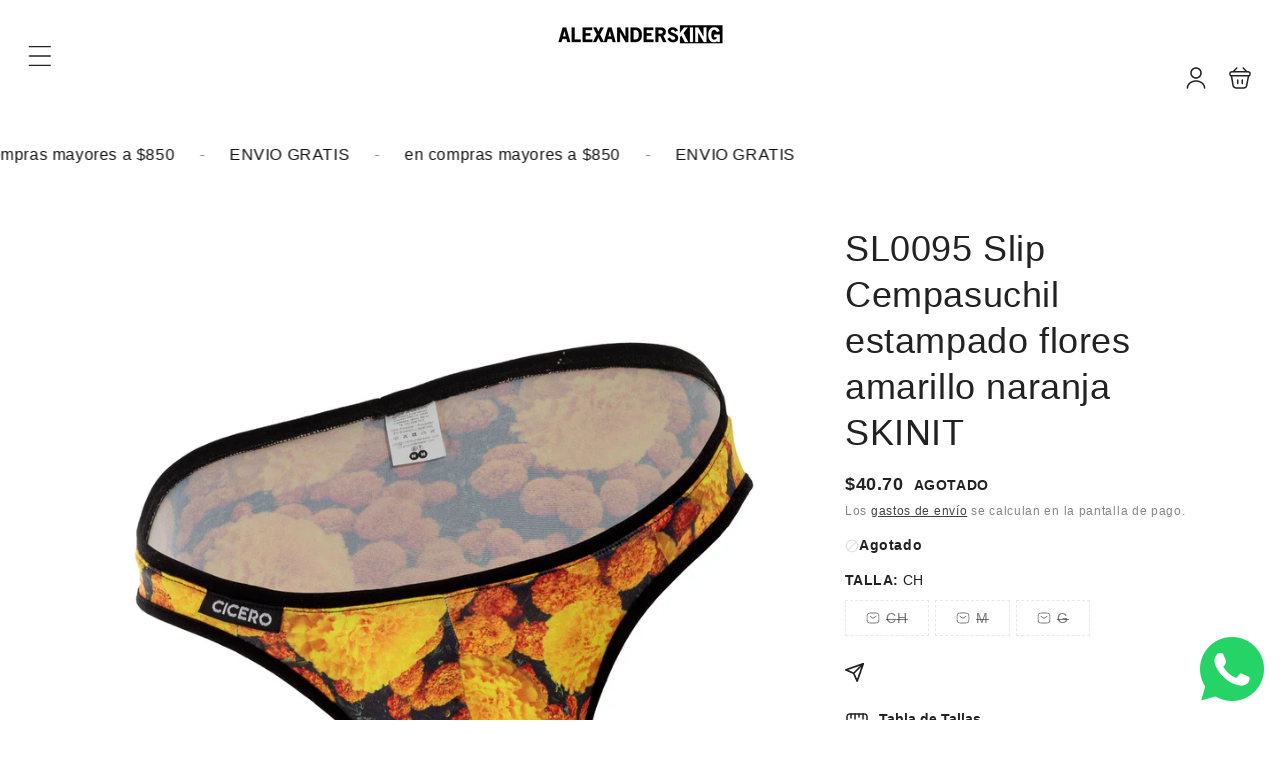

--- FILE ---
content_type: text/html; charset=utf-8
request_url: https://www.alexandersking.com/es-us/products/sl0095-slip-cempasuchil-estampado-flores-amarillo-naranja-skinit
body_size: 49047
content:
<!doctype html>
<html class="no-js" lang="es">
  <head>
    <meta charset="utf-8">
    <meta http-equiv="X-UA-Compatible" content="IE=edge">
    <meta name="viewport" content="width=device-width,initial-scale=1">
    <meta name="theme-color" content="">
    <link rel="canonical" href="https://www.alexandersking.com/es-us/products/sl0095-slip-cempasuchil-estampado-flores-amarillo-naranja-skinit">
    <link rel="preconnect" href="https://cdn.shopify.com" crossorigin><title>
      SL0095 Slip Cempasuchil estampado flores amarillo naranja SKINIT
 &ndash; AlexandersKing Underwear</title>

    
      <meta name="description" content="Slip Skinit: Introducimos nuestro Slip, una prenda que combina ajuste perfecto, soporte excepcional y un estilo masculino y seductor. Dise?ado para aquellos que buscan expresar su sensualidad, este slip te brinda una experiencia ?nica de comodidad y confianza. El ajuste de nuestro Slip se adapta a los contornos del cue">
    

    

<meta property="og:site_name" content="AlexandersKing Underwear">
<meta property="og:url" content="https://www.alexandersking.com/es-us/products/sl0095-slip-cempasuchil-estampado-flores-amarillo-naranja-skinit">
<meta property="og:title" content="SL0095 Slip Cempasuchil estampado flores amarillo naranja SKINIT">
<meta property="og:type" content="product">
<meta property="og:description" content="Slip Skinit: Introducimos nuestro Slip, una prenda que combina ajuste perfecto, soporte excepcional y un estilo masculino y seductor. Dise?ado para aquellos que buscan expresar su sensualidad, este slip te brinda una experiencia ?nica de comodidad y confianza. El ajuste de nuestro Slip se adapta a los contornos del cue"><meta property="og:image" content="http://www.alexandersking.com/cdn/shop/products/SL0095_p.jpg?v=1667946794">
  <meta property="og:image:secure_url" content="https://www.alexandersking.com/cdn/shop/products/SL0095_p.jpg?v=1667946794">
  <meta property="og:image:width" content="2000">
  <meta property="og:image:height" content="2000"><meta property="og:price:amount" content="418.00">
  <meta property="og:price:currency" content="MXN"><meta name="twitter:site" content="@https://x.com/alexandersking_"><meta name="twitter:card" content="summary_large_image">
<meta name="twitter:title" content="SL0095 Slip Cempasuchil estampado flores amarillo naranja SKINIT">
<meta name="twitter:description" content="Slip Skinit: Introducimos nuestro Slip, una prenda que combina ajuste perfecto, soporte excepcional y un estilo masculino y seductor. Dise?ado para aquellos que buscan expresar su sensualidad, este slip te brinda una experiencia ?nica de comodidad y confianza. El ajuste de nuestro Slip se adapta a los contornos del cue">

    <script src="//www.alexandersking.com/cdn/shop/t/28/assets/constants.js?v=19842118805200938251756660765" defer="defer"></script>
    <script src="//www.alexandersking.com/cdn/shop/t/28/assets/pubsub.js?v=158357773527763999511756660765" defer="defer"></script>
    <script src="//www.alexandersking.com/cdn/shop/t/28/assets/global.js?v=3703683812514808131756660765" defer="defer"></script>
    
    <script>window.performance && window.performance.mark && window.performance.mark('shopify.content_for_header.start');</script><meta name="google-site-verification" content="DuSo_rNfhYWBd1NdjkMaR8IC1rfJfa68X-OYByd4bKE">
<meta id="shopify-digital-wallet" name="shopify-digital-wallet" content="/50611388571/digital_wallets/dialog">
<meta name="shopify-checkout-api-token" content="1f5b796c5fc39e2f1160c4879f7985c2">
<meta id="in-context-paypal-metadata" data-shop-id="50611388571" data-venmo-supported="false" data-environment="production" data-locale="es_ES" data-paypal-v4="true" data-currency="MXN">
<link rel="alternate" hreflang="x-default" href="https://www.alexandersking.com/products/sl0095-slip-cempasuchil-estampado-flores-amarillo-naranja-skinit">
<link rel="alternate" hreflang="es" href="https://www.alexandersking.com/products/sl0095-slip-cempasuchil-estampado-flores-amarillo-naranja-skinit">
<link rel="alternate" hreflang="en-US" href="https://www.alexandersking.com/en-us/products/sl0095-slip-cempasuchil-estampado-flores-amarillo-naranja-skinit">
<link rel="alternate" hreflang="es-US" href="https://www.alexandersking.com/es-us/products/sl0095-slip-cempasuchil-estampado-flores-amarillo-naranja-skinit">
<link rel="alternate" type="application/json+oembed" href="https://www.alexandersking.com/es-us/products/sl0095-slip-cempasuchil-estampado-flores-amarillo-naranja-skinit.oembed">
<script async="async" src="/checkouts/internal/preloads.js?locale=es-US"></script>
<script id="shopify-features" type="application/json">{"accessToken":"1f5b796c5fc39e2f1160c4879f7985c2","betas":["rich-media-storefront-analytics"],"domain":"www.alexandersking.com","predictiveSearch":true,"shopId":50611388571,"locale":"es"}</script>
<script>var Shopify = Shopify || {};
Shopify.shop = "alexandersking-underwear.myshopify.com";
Shopify.locale = "es";
Shopify.currency = {"active":"MXN","rate":"1.0"};
Shopify.country = "US";
Shopify.theme = {"name":"Traveler 1.0","id":153265144046,"schema_name":"Vendy Pro","schema_version":"2.0.0","theme_store_id":null,"role":"main"};
Shopify.theme.handle = "null";
Shopify.theme.style = {"id":null,"handle":null};
Shopify.cdnHost = "www.alexandersking.com/cdn";
Shopify.routes = Shopify.routes || {};
Shopify.routes.root = "/es-us/";</script>
<script type="module">!function(o){(o.Shopify=o.Shopify||{}).modules=!0}(window);</script>
<script>!function(o){function n(){var o=[];function n(){o.push(Array.prototype.slice.apply(arguments))}return n.q=o,n}var t=o.Shopify=o.Shopify||{};t.loadFeatures=n(),t.autoloadFeatures=n()}(window);</script>
<script id="shop-js-analytics" type="application/json">{"pageType":"product"}</script>
<script defer="defer" async type="module" src="//www.alexandersking.com/cdn/shopifycloud/shop-js/modules/v2/client.init-shop-cart-sync_2Gr3Q33f.es.esm.js"></script>
<script defer="defer" async type="module" src="//www.alexandersking.com/cdn/shopifycloud/shop-js/modules/v2/chunk.common_noJfOIa7.esm.js"></script>
<script defer="defer" async type="module" src="//www.alexandersking.com/cdn/shopifycloud/shop-js/modules/v2/chunk.modal_Deo2FJQo.esm.js"></script>
<script type="module">
  await import("//www.alexandersking.com/cdn/shopifycloud/shop-js/modules/v2/client.init-shop-cart-sync_2Gr3Q33f.es.esm.js");
await import("//www.alexandersking.com/cdn/shopifycloud/shop-js/modules/v2/chunk.common_noJfOIa7.esm.js");
await import("//www.alexandersking.com/cdn/shopifycloud/shop-js/modules/v2/chunk.modal_Deo2FJQo.esm.js");

  window.Shopify.SignInWithShop?.initShopCartSync?.({"fedCMEnabled":true,"windoidEnabled":true});

</script>
<script>(function() {
  var isLoaded = false;
  function asyncLoad() {
    if (isLoaded) return;
    isLoaded = true;
    var urls = ["https:\/\/chimpstatic.com\/mcjs-connected\/js\/users\/be8ecce1901ce9dd5c4221f7b\/57668677a20c7ff4736bc3654.js?shop=alexandersking-underwear.myshopify.com","https:\/\/gtranslate.io\/shopify\/gtranslate.js?shop=alexandersking-underwear.myshopify.com","https:\/\/d3f0kqa8h3si01.cloudfront.net\/scripts\/alexandersking-underwear.20230630222506.scripttag.js?shop=alexandersking-underwear.myshopify.com","https:\/\/beeapp.me\/jstag\/px-whatsapp.js?shop=alexandersking-underwear.myshopify.com"];
    for (var i = 0; i < urls.length; i++) {
      var s = document.createElement('script');
      s.type = 'text/javascript';
      s.async = true;
      s.src = urls[i];
      var x = document.getElementsByTagName('script')[0];
      x.parentNode.insertBefore(s, x);
    }
  };
  if(window.attachEvent) {
    window.attachEvent('onload', asyncLoad);
  } else {
    window.addEventListener('load', asyncLoad, false);
  }
})();</script>
<script id="__st">var __st={"a":50611388571,"offset":-21600,"reqid":"99020a79-3087-45a4-b998-af6ee7d9ac88-1769114697","pageurl":"www.alexandersking.com\/es-us\/products\/sl0095-slip-cempasuchil-estampado-flores-amarillo-naranja-skinit","u":"314aff3149f3","p":"product","rtyp":"product","rid":7863241834734};</script>
<script>window.ShopifyPaypalV4VisibilityTracking = true;</script>
<script id="captcha-bootstrap">!function(){'use strict';const t='contact',e='account',n='new_comment',o=[[t,t],['blogs',n],['comments',n],[t,'customer']],c=[[e,'customer_login'],[e,'guest_login'],[e,'recover_customer_password'],[e,'create_customer']],r=t=>t.map((([t,e])=>`form[action*='/${t}']:not([data-nocaptcha='true']) input[name='form_type'][value='${e}']`)).join(','),a=t=>()=>t?[...document.querySelectorAll(t)].map((t=>t.form)):[];function s(){const t=[...o],e=r(t);return a(e)}const i='password',u='form_key',d=['recaptcha-v3-token','g-recaptcha-response','h-captcha-response',i],f=()=>{try{return window.sessionStorage}catch{return}},m='__shopify_v',_=t=>t.elements[u];function p(t,e,n=!1){try{const o=window.sessionStorage,c=JSON.parse(o.getItem(e)),{data:r}=function(t){const{data:e,action:n}=t;return t[m]||n?{data:e,action:n}:{data:t,action:n}}(c);for(const[e,n]of Object.entries(r))t.elements[e]&&(t.elements[e].value=n);n&&o.removeItem(e)}catch(o){console.error('form repopulation failed',{error:o})}}const l='form_type',E='cptcha';function T(t){t.dataset[E]=!0}const w=window,h=w.document,L='Shopify',v='ce_forms',y='captcha';let A=!1;((t,e)=>{const n=(g='f06e6c50-85a8-45c8-87d0-21a2b65856fe',I='https://cdn.shopify.com/shopifycloud/storefront-forms-hcaptcha/ce_storefront_forms_captcha_hcaptcha.v1.5.2.iife.js',D={infoText:'Protegido por hCaptcha',privacyText:'Privacidad',termsText:'Términos'},(t,e,n)=>{const o=w[L][v],c=o.bindForm;if(c)return c(t,g,e,D).then(n);var r;o.q.push([[t,g,e,D],n]),r=I,A||(h.body.append(Object.assign(h.createElement('script'),{id:'captcha-provider',async:!0,src:r})),A=!0)});var g,I,D;w[L]=w[L]||{},w[L][v]=w[L][v]||{},w[L][v].q=[],w[L][y]=w[L][y]||{},w[L][y].protect=function(t,e){n(t,void 0,e),T(t)},Object.freeze(w[L][y]),function(t,e,n,w,h,L){const[v,y,A,g]=function(t,e,n){const i=e?o:[],u=t?c:[],d=[...i,...u],f=r(d),m=r(i),_=r(d.filter((([t,e])=>n.includes(e))));return[a(f),a(m),a(_),s()]}(w,h,L),I=t=>{const e=t.target;return e instanceof HTMLFormElement?e:e&&e.form},D=t=>v().includes(t);t.addEventListener('submit',(t=>{const e=I(t);if(!e)return;const n=D(e)&&!e.dataset.hcaptchaBound&&!e.dataset.recaptchaBound,o=_(e),c=g().includes(e)&&(!o||!o.value);(n||c)&&t.preventDefault(),c&&!n&&(function(t){try{if(!f())return;!function(t){const e=f();if(!e)return;const n=_(t);if(!n)return;const o=n.value;o&&e.removeItem(o)}(t);const e=Array.from(Array(32),(()=>Math.random().toString(36)[2])).join('');!function(t,e){_(t)||t.append(Object.assign(document.createElement('input'),{type:'hidden',name:u})),t.elements[u].value=e}(t,e),function(t,e){const n=f();if(!n)return;const o=[...t.querySelectorAll(`input[type='${i}']`)].map((({name:t})=>t)),c=[...d,...o],r={};for(const[a,s]of new FormData(t).entries())c.includes(a)||(r[a]=s);n.setItem(e,JSON.stringify({[m]:1,action:t.action,data:r}))}(t,e)}catch(e){console.error('failed to persist form',e)}}(e),e.submit())}));const S=(t,e)=>{t&&!t.dataset[E]&&(n(t,e.some((e=>e===t))),T(t))};for(const o of['focusin','change'])t.addEventListener(o,(t=>{const e=I(t);D(e)&&S(e,y())}));const B=e.get('form_key'),M=e.get(l),P=B&&M;t.addEventListener('DOMContentLoaded',(()=>{const t=y();if(P)for(const e of t)e.elements[l].value===M&&p(e,B);[...new Set([...A(),...v().filter((t=>'true'===t.dataset.shopifyCaptcha))])].forEach((e=>S(e,t)))}))}(h,new URLSearchParams(w.location.search),n,t,e,['guest_login'])})(!0,!0)}();</script>
<script integrity="sha256-4kQ18oKyAcykRKYeNunJcIwy7WH5gtpwJnB7kiuLZ1E=" data-source-attribution="shopify.loadfeatures" defer="defer" src="//www.alexandersking.com/cdn/shopifycloud/storefront/assets/storefront/load_feature-a0a9edcb.js" crossorigin="anonymous"></script>
<script data-source-attribution="shopify.dynamic_checkout.dynamic.init">var Shopify=Shopify||{};Shopify.PaymentButton=Shopify.PaymentButton||{isStorefrontPortableWallets:!0,init:function(){window.Shopify.PaymentButton.init=function(){};var t=document.createElement("script");t.src="https://www.alexandersking.com/cdn/shopifycloud/portable-wallets/latest/portable-wallets.es.js",t.type="module",document.head.appendChild(t)}};
</script>
<script data-source-attribution="shopify.dynamic_checkout.buyer_consent">
  function portableWalletsHideBuyerConsent(e){var t=document.getElementById("shopify-buyer-consent"),n=document.getElementById("shopify-subscription-policy-button");t&&n&&(t.classList.add("hidden"),t.setAttribute("aria-hidden","true"),n.removeEventListener("click",e))}function portableWalletsShowBuyerConsent(e){var t=document.getElementById("shopify-buyer-consent"),n=document.getElementById("shopify-subscription-policy-button");t&&n&&(t.classList.remove("hidden"),t.removeAttribute("aria-hidden"),n.addEventListener("click",e))}window.Shopify?.PaymentButton&&(window.Shopify.PaymentButton.hideBuyerConsent=portableWalletsHideBuyerConsent,window.Shopify.PaymentButton.showBuyerConsent=portableWalletsShowBuyerConsent);
</script>
<script data-source-attribution="shopify.dynamic_checkout.cart.bootstrap">document.addEventListener("DOMContentLoaded",(function(){function t(){return document.querySelector("shopify-accelerated-checkout-cart, shopify-accelerated-checkout")}if(t())Shopify.PaymentButton.init();else{new MutationObserver((function(e,n){t()&&(Shopify.PaymentButton.init(),n.disconnect())})).observe(document.body,{childList:!0,subtree:!0})}}));
</script>
<link id="shopify-accelerated-checkout-styles" rel="stylesheet" media="screen" href="https://www.alexandersking.com/cdn/shopifycloud/portable-wallets/latest/accelerated-checkout-backwards-compat.css" crossorigin="anonymous">
<style id="shopify-accelerated-checkout-cart">
        #shopify-buyer-consent {
  margin-top: 1em;
  display: inline-block;
  width: 100%;
}

#shopify-buyer-consent.hidden {
  display: none;
}

#shopify-subscription-policy-button {
  background: none;
  border: none;
  padding: 0;
  text-decoration: underline;
  font-size: inherit;
  cursor: pointer;
}

#shopify-subscription-policy-button::before {
  box-shadow: none;
}

      </style>
<script id="sections-script" data-sections="zmz-ticker,zmz-announcement-bar,header,zmz-section-modal" defer="defer" src="//www.alexandersking.com/cdn/shop/t/28/compiled_assets/scripts.js?v=4075"></script>
<script>window.performance && window.performance.mark && window.performance.mark('shopify.content_for_header.end');</script>

    

<style data-shopify>
  
  
  
  
  
  
  

  :root {
    --font-body-family: "system_ui", -apple-system, 'Segoe UI', Roboto, 'Helvetica Neue', 'Noto Sans', 'Liberation Sans', Arial, sans-serif, 'Apple Color Emoji', 'Segoe UI Emoji', 'Segoe UI Symbol', 'Noto Color Emoji';
    --font-body-style: normal;
    --font-body-weight: 400;
    --font-body-weight-bold: 700;

    --font-heading-family: "system_ui", -apple-system, 'Segoe UI', Roboto, 'Helvetica Neue', 'Noto Sans', 'Liberation Sans', Arial, sans-serif, 'Apple Color Emoji', 'Segoe UI Emoji', 'Segoe UI Symbol', 'Noto Color Emoji';
    --font-heading-style: normal;
    --font-heading-weight: 400;

    --font-body-scale: 1.0;
    --font-heading-scale: 1.0;

    --color-base-text: 34, 34, 34;
    --color-base-text-hex: #222222; 

    --color-shadow: 34, 34, 34;
    --color-base-background-1: 255, 255, 255;
    --color-base-background-2: 244, 244, 244;
    --color-base-solid-button-labels: 255, 255, 255;
    --color-base-outline-button-labels: 34, 34, 34;
    --color-base-accent-1: 34, 34, 34;
    --color-base-accent-2: 225, 0, 0;
    --payment-terms-background-color: #FFFFFF;

    --gradient-base-background-1: #FFFFFF;
    --gradient-base-background-2: #f4f4f4;
    --gradient-base-accent-1: #222222;
    --gradient-base-accent-2: #e10000;

    --media-padding: px;
    --media-border-opacity: 0.05;
    --media-border-width: 0px;
    --media-radius: 0px;
    --media-shadow-opacity: 0.0;
    --media-shadow-horizontal-offset: 0px;
    --media-shadow-vertical-offset: 0px;
    --media-shadow-blur-radius: 0px;
    --media-shadow-visible: 0;

    --page-width: 120rem;
    --page-width-margin: 0rem;

    --product-card-image-padding: 0.0rem;
    --product-card-corner-radius: 0.0rem;
    --product-card-text-alignment: left;
    --product-card-border-width: 0.0rem;
    --product-card-border-opacity: 0.0;
    --product-card-shadow-opacity: 0.0;
    --product-card-shadow-visible: 0;
    --product-card-shadow-horizontal-offset: 0.0rem;
    --product-card-shadow-vertical-offset: 0.0rem;
    --product-card-shadow-blur-radius: 0.0rem;

    --collection-card-image-padding: 0.0rem;
    --collection-card-corner-radius: 0.0rem;
    --collection-card-text-alignment: center;
    --collection-card-border-width: 0.0rem;
    --collection-card-border-opacity: 0.0;
    --collection-card-shadow-opacity: 0.1;
    --collection-card-shadow-visible: 1;
    --collection-card-shadow-horizontal-offset: 0.0rem;
    --collection-card-shadow-vertical-offset: 0.0rem;
    --collection-card-shadow-blur-radius: 0.0rem;

    --blog-card-image-padding: 0.0rem;
    --blog-card-corner-radius: 0.0rem;
    --blog-card-text-alignment: left;
    --blog-card-border-width: 0.0rem;
    --blog-card-border-opacity: 0.0;
    --blog-card-shadow-opacity: 0.1;
    --blog-card-shadow-visible: 1;
    --blog-card-shadow-horizontal-offset: 0.0rem;
    --blog-card-shadow-vertical-offset: 0.0rem;
    --blog-card-shadow-blur-radius: 0.0rem;

    --badge-corner-radius: 0.0rem;

    --popup-border-width: 1px;
    --popup-border-opacity: 0.1;
    --popup-corner-radius: 0px;
    --popup-shadow-opacity: 0.0;
    --popup-shadow-horizontal-offset: 0px;
    --popup-shadow-vertical-offset: 0px;
    --popup-shadow-blur-radius: 0px;

    --drawer-border-width: 1px;
    --drawer-border-opacity: 0.1;
    --drawer-shadow-opacity: 0.0;
    --drawer-shadow-horizontal-offset: 0px;
    --drawer-shadow-vertical-offset: 0px;
    --drawer-shadow-blur-radius: 0px;

    --spacing-sections-desktop: 32px;
    --spacing-sections-mobile: 22px;

    --grid-desktop-vertical-spacing: 24px;
    --grid-desktop-horizontal-spacing: 30px;
    --grid-mobile-vertical-spacing: 12px;
    --grid-mobile-horizontal-spacing: 15px;

    --text-boxes-border-opacity: 0.0;
    --text-boxes-border-width: 0px;
    --text-boxes-radius: 0px;
    --text-boxes-shadow-opacity: 0.0;
    --text-boxes-shadow-visible: 0;
    --text-boxes-shadow-horizontal-offset: 0px;
    --text-boxes-shadow-vertical-offset: 0px;
    --text-boxes-shadow-blur-radius: 0px;

    --buttons-radius: 0px;
    --buttons-radius-outset: 0px;
    --buttons-border-width: 1px;
    --buttons-border-opacity: 1.0;
    --buttons-shadow-opacity: 0.0;
    --buttons-shadow-visible: 0;
    --buttons-shadow-horizontal-offset: 0px;
    --buttons-shadow-vertical-offset: 0px;
    --buttons-shadow-blur-radius: 0px;
    --buttons-border-offset: 0px;

    --inputs-radius: 0px;
    --inputs-border-width: 1px;
    --inputs-border-opacity: 0.55;
    --inputs-shadow-opacity: 0.0;
    --inputs-shadow-horizontal-offset: 0px;
    --inputs-margin-offset: 0px;
    --inputs-shadow-vertical-offset: 0px;
    --inputs-shadow-blur-radius: 0px;
    --inputs-radius-outset: 0px;

    --badge-sale-color: #FFFFFF;
    --badge-sale-bg: #e10000;
    --badge-soldout-color: #FFFFFF;
    --badge-soldout-bg: #7b7b7b; 
    --badge-new-color: #FFFFFF;
    --badge-new-bg: #212121;
    --badge-sale-percent-color: #EC3F19;
    --badge-sale-percent-bg: #FFFFFF; 
    --badge-lowstock-color: #FFFFFF;
    --badge-lowstock-bg: #FFB13D;
    --badge-custom-1-color: #FFFFFF;
    --badge-custom-1-bg: #1383DF;
    --badge-custom-2-color: #394cb3;
    --badge-custom-2-bg: #1383DF; 
  }

     

  *,
  *::before,
  *::after {
    box-sizing: inherit;
  }

  html {
    box-sizing: border-box;
    font-size: calc(var(--font-body-scale) * 62.5%);
    height: 100%;
  }

  body {
    display: grid;
    grid-template-rows: auto auto 1fr auto;
    grid-template-columns: 100%;
    min-height: 100%;
    margin: 0;
    font-size: 1.5rem;
    letter-spacing: 0.06rem;
    line-height: calc(1 + 0.8 / var(--font-body-scale));
    font-family: var(--font-body-family);
    font-style: var(--font-body-style);
    font-weight: var(--font-body-weight);
  }


  @media screen and (min-width: 750px) {
    body {
      font-size: 1.6rem;
    }
  }</style>

 
    <link href="//www.alexandersking.com/cdn/shop/t/28/assets/base.css?v=67442889841872898631756660765" rel="stylesheet" type="text/css" media="all" />
    <link href="//www.alexandersking.com/cdn/shop/t/28/assets/zmz-utility.css?v=2134710908880962951756660765" rel="stylesheet" type="text/css" media="all" />
    <link href="//www.alexandersking.com/cdn/shop/t/28/assets/zemez-mega-menu.css?v=86484411155628926551756660765" rel="stylesheet" type="text/css" media="all" /> 
    <link href="//www.alexandersking.com/cdn/shop/t/28/assets/custom-style-skin.css?v=181376431803360118601756660765" rel="stylesheet" type="text/css" media="all" /> 

    
 
	  
	    <link href="//www.alexandersking.com/cdn/shop/t/28/assets/component-wishlist.css?v=112764897637451278311756660765" rel="stylesheet" type="text/css" media="all" />
	  
<link rel="stylesheet" href="//www.alexandersking.com/cdn/shop/t/28/assets/component-predictive-search.css?v=126656787535966847491756660765" media="print" onload="this.media='all'"><script>
      document.documentElement.className = document.documentElement.className.replace('no-js', 'js');
      if (Shopify.designMode) {
        document.documentElement.classList.add('shopify-design-mode');
      }
    </script>

    <meta name="google-site-verification" content="DyC1Qf6g7qFuYFJgtu-dOUatkTKN-AY8iH2SLerRckk" />

  <link href="https://monorail-edge.shopifysvc.com" rel="dns-prefetch">
<script>(function(){if ("sendBeacon" in navigator && "performance" in window) {try {var session_token_from_headers = performance.getEntriesByType('navigation')[0].serverTiming.find(x => x.name == '_s').description;} catch {var session_token_from_headers = undefined;}var session_cookie_matches = document.cookie.match(/_shopify_s=([^;]*)/);var session_token_from_cookie = session_cookie_matches && session_cookie_matches.length === 2 ? session_cookie_matches[1] : "";var session_token = session_token_from_headers || session_token_from_cookie || "";function handle_abandonment_event(e) {var entries = performance.getEntries().filter(function(entry) {return /monorail-edge.shopifysvc.com/.test(entry.name);});if (!window.abandonment_tracked && entries.length === 0) {window.abandonment_tracked = true;var currentMs = Date.now();var navigation_start = performance.timing.navigationStart;var payload = {shop_id: 50611388571,url: window.location.href,navigation_start,duration: currentMs - navigation_start,session_token,page_type: "product"};window.navigator.sendBeacon("https://monorail-edge.shopifysvc.com/v1/produce", JSON.stringify({schema_id: "online_store_buyer_site_abandonment/1.1",payload: payload,metadata: {event_created_at_ms: currentMs,event_sent_at_ms: currentMs}}));}}window.addEventListener('pagehide', handle_abandonment_event);}}());</script>
<script id="web-pixels-manager-setup">(function e(e,d,r,n,o){if(void 0===o&&(o={}),!Boolean(null===(a=null===(i=window.Shopify)||void 0===i?void 0:i.analytics)||void 0===a?void 0:a.replayQueue)){var i,a;window.Shopify=window.Shopify||{};var t=window.Shopify;t.analytics=t.analytics||{};var s=t.analytics;s.replayQueue=[],s.publish=function(e,d,r){return s.replayQueue.push([e,d,r]),!0};try{self.performance.mark("wpm:start")}catch(e){}var l=function(){var e={modern:/Edge?\/(1{2}[4-9]|1[2-9]\d|[2-9]\d{2}|\d{4,})\.\d+(\.\d+|)|Firefox\/(1{2}[4-9]|1[2-9]\d|[2-9]\d{2}|\d{4,})\.\d+(\.\d+|)|Chrom(ium|e)\/(9{2}|\d{3,})\.\d+(\.\d+|)|(Maci|X1{2}).+ Version\/(15\.\d+|(1[6-9]|[2-9]\d|\d{3,})\.\d+)([,.]\d+|)( \(\w+\)|)( Mobile\/\w+|) Safari\/|Chrome.+OPR\/(9{2}|\d{3,})\.\d+\.\d+|(CPU[ +]OS|iPhone[ +]OS|CPU[ +]iPhone|CPU IPhone OS|CPU iPad OS)[ +]+(15[._]\d+|(1[6-9]|[2-9]\d|\d{3,})[._]\d+)([._]\d+|)|Android:?[ /-](13[3-9]|1[4-9]\d|[2-9]\d{2}|\d{4,})(\.\d+|)(\.\d+|)|Android.+Firefox\/(13[5-9]|1[4-9]\d|[2-9]\d{2}|\d{4,})\.\d+(\.\d+|)|Android.+Chrom(ium|e)\/(13[3-9]|1[4-9]\d|[2-9]\d{2}|\d{4,})\.\d+(\.\d+|)|SamsungBrowser\/([2-9]\d|\d{3,})\.\d+/,legacy:/Edge?\/(1[6-9]|[2-9]\d|\d{3,})\.\d+(\.\d+|)|Firefox\/(5[4-9]|[6-9]\d|\d{3,})\.\d+(\.\d+|)|Chrom(ium|e)\/(5[1-9]|[6-9]\d|\d{3,})\.\d+(\.\d+|)([\d.]+$|.*Safari\/(?![\d.]+ Edge\/[\d.]+$))|(Maci|X1{2}).+ Version\/(10\.\d+|(1[1-9]|[2-9]\d|\d{3,})\.\d+)([,.]\d+|)( \(\w+\)|)( Mobile\/\w+|) Safari\/|Chrome.+OPR\/(3[89]|[4-9]\d|\d{3,})\.\d+\.\d+|(CPU[ +]OS|iPhone[ +]OS|CPU[ +]iPhone|CPU IPhone OS|CPU iPad OS)[ +]+(10[._]\d+|(1[1-9]|[2-9]\d|\d{3,})[._]\d+)([._]\d+|)|Android:?[ /-](13[3-9]|1[4-9]\d|[2-9]\d{2}|\d{4,})(\.\d+|)(\.\d+|)|Mobile Safari.+OPR\/([89]\d|\d{3,})\.\d+\.\d+|Android.+Firefox\/(13[5-9]|1[4-9]\d|[2-9]\d{2}|\d{4,})\.\d+(\.\d+|)|Android.+Chrom(ium|e)\/(13[3-9]|1[4-9]\d|[2-9]\d{2}|\d{4,})\.\d+(\.\d+|)|Android.+(UC? ?Browser|UCWEB|U3)[ /]?(15\.([5-9]|\d{2,})|(1[6-9]|[2-9]\d|\d{3,})\.\d+)\.\d+|SamsungBrowser\/(5\.\d+|([6-9]|\d{2,})\.\d+)|Android.+MQ{2}Browser\/(14(\.(9|\d{2,})|)|(1[5-9]|[2-9]\d|\d{3,})(\.\d+|))(\.\d+|)|K[Aa][Ii]OS\/(3\.\d+|([4-9]|\d{2,})\.\d+)(\.\d+|)/},d=e.modern,r=e.legacy,n=navigator.userAgent;return n.match(d)?"modern":n.match(r)?"legacy":"unknown"}(),u="modern"===l?"modern":"legacy",c=(null!=n?n:{modern:"",legacy:""})[u],f=function(e){return[e.baseUrl,"/wpm","/b",e.hashVersion,"modern"===e.buildTarget?"m":"l",".js"].join("")}({baseUrl:d,hashVersion:r,buildTarget:u}),m=function(e){var d=e.version,r=e.bundleTarget,n=e.surface,o=e.pageUrl,i=e.monorailEndpoint;return{emit:function(e){var a=e.status,t=e.errorMsg,s=(new Date).getTime(),l=JSON.stringify({metadata:{event_sent_at_ms:s},events:[{schema_id:"web_pixels_manager_load/3.1",payload:{version:d,bundle_target:r,page_url:o,status:a,surface:n,error_msg:t},metadata:{event_created_at_ms:s}}]});if(!i)return console&&console.warn&&console.warn("[Web Pixels Manager] No Monorail endpoint provided, skipping logging."),!1;try{return self.navigator.sendBeacon.bind(self.navigator)(i,l)}catch(e){}var u=new XMLHttpRequest;try{return u.open("POST",i,!0),u.setRequestHeader("Content-Type","text/plain"),u.send(l),!0}catch(e){return console&&console.warn&&console.warn("[Web Pixels Manager] Got an unhandled error while logging to Monorail."),!1}}}}({version:r,bundleTarget:l,surface:e.surface,pageUrl:self.location.href,monorailEndpoint:e.monorailEndpoint});try{o.browserTarget=l,function(e){var d=e.src,r=e.async,n=void 0===r||r,o=e.onload,i=e.onerror,a=e.sri,t=e.scriptDataAttributes,s=void 0===t?{}:t,l=document.createElement("script"),u=document.querySelector("head"),c=document.querySelector("body");if(l.async=n,l.src=d,a&&(l.integrity=a,l.crossOrigin="anonymous"),s)for(var f in s)if(Object.prototype.hasOwnProperty.call(s,f))try{l.dataset[f]=s[f]}catch(e){}if(o&&l.addEventListener("load",o),i&&l.addEventListener("error",i),u)u.appendChild(l);else{if(!c)throw new Error("Did not find a head or body element to append the script");c.appendChild(l)}}({src:f,async:!0,onload:function(){if(!function(){var e,d;return Boolean(null===(d=null===(e=window.Shopify)||void 0===e?void 0:e.analytics)||void 0===d?void 0:d.initialized)}()){var d=window.webPixelsManager.init(e)||void 0;if(d){var r=window.Shopify.analytics;r.replayQueue.forEach((function(e){var r=e[0],n=e[1],o=e[2];d.publishCustomEvent(r,n,o)})),r.replayQueue=[],r.publish=d.publishCustomEvent,r.visitor=d.visitor,r.initialized=!0}}},onerror:function(){return m.emit({status:"failed",errorMsg:"".concat(f," has failed to load")})},sri:function(e){var d=/^sha384-[A-Za-z0-9+/=]+$/;return"string"==typeof e&&d.test(e)}(c)?c:"",scriptDataAttributes:o}),m.emit({status:"loading"})}catch(e){m.emit({status:"failed",errorMsg:(null==e?void 0:e.message)||"Unknown error"})}}})({shopId: 50611388571,storefrontBaseUrl: "https://www.alexandersking.com",extensionsBaseUrl: "https://extensions.shopifycdn.com/cdn/shopifycloud/web-pixels-manager",monorailEndpoint: "https://monorail-edge.shopifysvc.com/unstable/produce_batch",surface: "storefront-renderer",enabledBetaFlags: ["2dca8a86"],webPixelsConfigList: [{"id":"1281589486","configuration":"{\"subdomain\": \"alexandersking-underwear\"}","eventPayloadVersion":"v1","runtimeContext":"STRICT","scriptVersion":"69e1bed23f1568abe06fb9d113379033","type":"APP","apiClientId":1615517,"privacyPurposes":["ANALYTICS","MARKETING","SALE_OF_DATA"],"dataSharingAdjustments":{"protectedCustomerApprovalScopes":["read_customer_address","read_customer_email","read_customer_name","read_customer_personal_data","read_customer_phone"]}},{"id":"764805358","configuration":"{\"pixelCode\":\"CVDHV03C77U76UBUFF7G\"}","eventPayloadVersion":"v1","runtimeContext":"STRICT","scriptVersion":"22e92c2ad45662f435e4801458fb78cc","type":"APP","apiClientId":4383523,"privacyPurposes":["ANALYTICS","MARKETING","SALE_OF_DATA"],"dataSharingAdjustments":{"protectedCustomerApprovalScopes":["read_customer_address","read_customer_email","read_customer_name","read_customer_personal_data","read_customer_phone"]}},{"id":"420085998","configuration":"{\"config\":\"{\\\"pixel_id\\\":\\\"G-N6DFMXJNL1\\\",\\\"target_country\\\":\\\"MX\\\",\\\"gtag_events\\\":[{\\\"type\\\":\\\"begin_checkout\\\",\\\"action_label\\\":\\\"G-N6DFMXJNL1\\\"},{\\\"type\\\":\\\"search\\\",\\\"action_label\\\":\\\"G-N6DFMXJNL1\\\"},{\\\"type\\\":\\\"view_item\\\",\\\"action_label\\\":[\\\"G-N6DFMXJNL1\\\",\\\"MC-CZGGME0927\\\"]},{\\\"type\\\":\\\"purchase\\\",\\\"action_label\\\":[\\\"G-N6DFMXJNL1\\\",\\\"MC-CZGGME0927\\\"]},{\\\"type\\\":\\\"page_view\\\",\\\"action_label\\\":[\\\"G-N6DFMXJNL1\\\",\\\"MC-CZGGME0927\\\"]},{\\\"type\\\":\\\"add_payment_info\\\",\\\"action_label\\\":\\\"G-N6DFMXJNL1\\\"},{\\\"type\\\":\\\"add_to_cart\\\",\\\"action_label\\\":\\\"G-N6DFMXJNL1\\\"}],\\\"enable_monitoring_mode\\\":false}\"}","eventPayloadVersion":"v1","runtimeContext":"OPEN","scriptVersion":"b2a88bafab3e21179ed38636efcd8a93","type":"APP","apiClientId":1780363,"privacyPurposes":[],"dataSharingAdjustments":{"protectedCustomerApprovalScopes":["read_customer_address","read_customer_email","read_customer_name","read_customer_personal_data","read_customer_phone"]}},{"id":"158040302","configuration":"{\"pixel_id\":\"282100260711298\",\"pixel_type\":\"facebook_pixel\",\"metaapp_system_user_token\":\"-\"}","eventPayloadVersion":"v1","runtimeContext":"OPEN","scriptVersion":"ca16bc87fe92b6042fbaa3acc2fbdaa6","type":"APP","apiClientId":2329312,"privacyPurposes":["ANALYTICS","MARKETING","SALE_OF_DATA"],"dataSharingAdjustments":{"protectedCustomerApprovalScopes":["read_customer_address","read_customer_email","read_customer_name","read_customer_personal_data","read_customer_phone"]}},{"id":"shopify-app-pixel","configuration":"{}","eventPayloadVersion":"v1","runtimeContext":"STRICT","scriptVersion":"0450","apiClientId":"shopify-pixel","type":"APP","privacyPurposes":["ANALYTICS","MARKETING"]},{"id":"shopify-custom-pixel","eventPayloadVersion":"v1","runtimeContext":"LAX","scriptVersion":"0450","apiClientId":"shopify-pixel","type":"CUSTOM","privacyPurposes":["ANALYTICS","MARKETING"]}],isMerchantRequest: false,initData: {"shop":{"name":"AlexandersKing Underwear","paymentSettings":{"currencyCode":"MXN"},"myshopifyDomain":"alexandersking-underwear.myshopify.com","countryCode":"MX","storefrontUrl":"https:\/\/www.alexandersking.com\/es-us"},"customer":null,"cart":null,"checkout":null,"productVariants":[{"price":{"amount":418.0,"currencyCode":"MXN"},"product":{"title":"SL0095 Slip Cempasuchil estampado flores amarillo naranja SKINIT","vendor":"Cicero Underwear","id":"7863241834734","untranslatedTitle":"SL0095 Slip Cempasuchil estampado flores amarillo naranja SKINIT","url":"\/es-us\/products\/sl0095-slip-cempasuchil-estampado-flores-amarillo-naranja-skinit","type":""},"id":"43359543918830","image":{"src":"\/\/www.alexandersking.com\/cdn\/shop\/products\/SL0095_p.jpg?v=1667946794"},"sku":"SLS0095","title":"CH","untranslatedTitle":"CH"},{"price":{"amount":418.0,"currencyCode":"MXN"},"product":{"title":"SL0095 Slip Cempasuchil estampado flores amarillo naranja SKINIT","vendor":"Cicero Underwear","id":"7863241834734","untranslatedTitle":"SL0095 Slip Cempasuchil estampado flores amarillo naranja SKINIT","url":"\/es-us\/products\/sl0095-slip-cempasuchil-estampado-flores-amarillo-naranja-skinit","type":""},"id":"43359543951598","image":{"src":"\/\/www.alexandersking.com\/cdn\/shop\/products\/SL0095_p.jpg?v=1667946794"},"sku":"SLM0095","title":"M","untranslatedTitle":"M"},{"price":{"amount":418.0,"currencyCode":"MXN"},"product":{"title":"SL0095 Slip Cempasuchil estampado flores amarillo naranja SKINIT","vendor":"Cicero Underwear","id":"7863241834734","untranslatedTitle":"SL0095 Slip Cempasuchil estampado flores amarillo naranja SKINIT","url":"\/es-us\/products\/sl0095-slip-cempasuchil-estampado-flores-amarillo-naranja-skinit","type":""},"id":"43359543984366","image":{"src":"\/\/www.alexandersking.com\/cdn\/shop\/products\/SL0095_p.jpg?v=1667946794"},"sku":"SLL0095","title":"G","untranslatedTitle":"G"}],"purchasingCompany":null},},"https://www.alexandersking.com/cdn","fcfee988w5aeb613cpc8e4bc33m6693e112",{"modern":"","legacy":""},{"shopId":"50611388571","storefrontBaseUrl":"https:\/\/www.alexandersking.com","extensionBaseUrl":"https:\/\/extensions.shopifycdn.com\/cdn\/shopifycloud\/web-pixels-manager","surface":"storefront-renderer","enabledBetaFlags":"[\"2dca8a86\"]","isMerchantRequest":"false","hashVersion":"fcfee988w5aeb613cpc8e4bc33m6693e112","publish":"custom","events":"[[\"page_viewed\",{}],[\"product_viewed\",{\"productVariant\":{\"price\":{\"amount\":418.0,\"currencyCode\":\"MXN\"},\"product\":{\"title\":\"SL0095 Slip Cempasuchil estampado flores amarillo naranja SKINIT\",\"vendor\":\"Cicero Underwear\",\"id\":\"7863241834734\",\"untranslatedTitle\":\"SL0095 Slip Cempasuchil estampado flores amarillo naranja SKINIT\",\"url\":\"\/es-us\/products\/sl0095-slip-cempasuchil-estampado-flores-amarillo-naranja-skinit\",\"type\":\"\"},\"id\":\"43359543918830\",\"image\":{\"src\":\"\/\/www.alexandersking.com\/cdn\/shop\/products\/SL0095_p.jpg?v=1667946794\"},\"sku\":\"SLS0095\",\"title\":\"CH\",\"untranslatedTitle\":\"CH\"}}]]"});</script><script>
  window.ShopifyAnalytics = window.ShopifyAnalytics || {};
  window.ShopifyAnalytics.meta = window.ShopifyAnalytics.meta || {};
  window.ShopifyAnalytics.meta.currency = 'MXN';
  var meta = {"product":{"id":7863241834734,"gid":"gid:\/\/shopify\/Product\/7863241834734","vendor":"Cicero Underwear","type":"","handle":"sl0095-slip-cempasuchil-estampado-flores-amarillo-naranja-skinit","variants":[{"id":43359543918830,"price":41800,"name":"SL0095 Slip Cempasuchil estampado flores amarillo naranja SKINIT - CH","public_title":"CH","sku":"SLS0095"},{"id":43359543951598,"price":41800,"name":"SL0095 Slip Cempasuchil estampado flores amarillo naranja SKINIT - M","public_title":"M","sku":"SLM0095"},{"id":43359543984366,"price":41800,"name":"SL0095 Slip Cempasuchil estampado flores amarillo naranja SKINIT - G","public_title":"G","sku":"SLL0095"}],"remote":false},"page":{"pageType":"product","resourceType":"product","resourceId":7863241834734,"requestId":"99020a79-3087-45a4-b998-af6ee7d9ac88-1769114697"}};
  for (var attr in meta) {
    window.ShopifyAnalytics.meta[attr] = meta[attr];
  }
</script>
<script class="analytics">
  (function () {
    var customDocumentWrite = function(content) {
      var jquery = null;

      if (window.jQuery) {
        jquery = window.jQuery;
      } else if (window.Checkout && window.Checkout.$) {
        jquery = window.Checkout.$;
      }

      if (jquery) {
        jquery('body').append(content);
      }
    };

    var hasLoggedConversion = function(token) {
      if (token) {
        return document.cookie.indexOf('loggedConversion=' + token) !== -1;
      }
      return false;
    }

    var setCookieIfConversion = function(token) {
      if (token) {
        var twoMonthsFromNow = new Date(Date.now());
        twoMonthsFromNow.setMonth(twoMonthsFromNow.getMonth() + 2);

        document.cookie = 'loggedConversion=' + token + '; expires=' + twoMonthsFromNow;
      }
    }

    var trekkie = window.ShopifyAnalytics.lib = window.trekkie = window.trekkie || [];
    if (trekkie.integrations) {
      return;
    }
    trekkie.methods = [
      'identify',
      'page',
      'ready',
      'track',
      'trackForm',
      'trackLink'
    ];
    trekkie.factory = function(method) {
      return function() {
        var args = Array.prototype.slice.call(arguments);
        args.unshift(method);
        trekkie.push(args);
        return trekkie;
      };
    };
    for (var i = 0; i < trekkie.methods.length; i++) {
      var key = trekkie.methods[i];
      trekkie[key] = trekkie.factory(key);
    }
    trekkie.load = function(config) {
      trekkie.config = config || {};
      trekkie.config.initialDocumentCookie = document.cookie;
      var first = document.getElementsByTagName('script')[0];
      var script = document.createElement('script');
      script.type = 'text/javascript';
      script.onerror = function(e) {
        var scriptFallback = document.createElement('script');
        scriptFallback.type = 'text/javascript';
        scriptFallback.onerror = function(error) {
                var Monorail = {
      produce: function produce(monorailDomain, schemaId, payload) {
        var currentMs = new Date().getTime();
        var event = {
          schema_id: schemaId,
          payload: payload,
          metadata: {
            event_created_at_ms: currentMs,
            event_sent_at_ms: currentMs
          }
        };
        return Monorail.sendRequest("https://" + monorailDomain + "/v1/produce", JSON.stringify(event));
      },
      sendRequest: function sendRequest(endpointUrl, payload) {
        // Try the sendBeacon API
        if (window && window.navigator && typeof window.navigator.sendBeacon === 'function' && typeof window.Blob === 'function' && !Monorail.isIos12()) {
          var blobData = new window.Blob([payload], {
            type: 'text/plain'
          });

          if (window.navigator.sendBeacon(endpointUrl, blobData)) {
            return true;
          } // sendBeacon was not successful

        } // XHR beacon

        var xhr = new XMLHttpRequest();

        try {
          xhr.open('POST', endpointUrl);
          xhr.setRequestHeader('Content-Type', 'text/plain');
          xhr.send(payload);
        } catch (e) {
          console.log(e);
        }

        return false;
      },
      isIos12: function isIos12() {
        return window.navigator.userAgent.lastIndexOf('iPhone; CPU iPhone OS 12_') !== -1 || window.navigator.userAgent.lastIndexOf('iPad; CPU OS 12_') !== -1;
      }
    };
    Monorail.produce('monorail-edge.shopifysvc.com',
      'trekkie_storefront_load_errors/1.1',
      {shop_id: 50611388571,
      theme_id: 153265144046,
      app_name: "storefront",
      context_url: window.location.href,
      source_url: "//www.alexandersking.com/cdn/s/trekkie.storefront.46a754ac07d08c656eb845cfbf513dd9a18d4ced.min.js"});

        };
        scriptFallback.async = true;
        scriptFallback.src = '//www.alexandersking.com/cdn/s/trekkie.storefront.46a754ac07d08c656eb845cfbf513dd9a18d4ced.min.js';
        first.parentNode.insertBefore(scriptFallback, first);
      };
      script.async = true;
      script.src = '//www.alexandersking.com/cdn/s/trekkie.storefront.46a754ac07d08c656eb845cfbf513dd9a18d4ced.min.js';
      first.parentNode.insertBefore(script, first);
    };
    trekkie.load(
      {"Trekkie":{"appName":"storefront","development":false,"defaultAttributes":{"shopId":50611388571,"isMerchantRequest":null,"themeId":153265144046,"themeCityHash":"16529457806066187871","contentLanguage":"es","currency":"MXN","eventMetadataId":"e859b178-87b1-4be2-9782-657a7570f0e2"},"isServerSideCookieWritingEnabled":true,"monorailRegion":"shop_domain","enabledBetaFlags":["65f19447"]},"Session Attribution":{},"S2S":{"facebookCapiEnabled":true,"source":"trekkie-storefront-renderer","apiClientId":580111}}
    );

    var loaded = false;
    trekkie.ready(function() {
      if (loaded) return;
      loaded = true;

      window.ShopifyAnalytics.lib = window.trekkie;

      var originalDocumentWrite = document.write;
      document.write = customDocumentWrite;
      try { window.ShopifyAnalytics.merchantGoogleAnalytics.call(this); } catch(error) {};
      document.write = originalDocumentWrite;

      window.ShopifyAnalytics.lib.page(null,{"pageType":"product","resourceType":"product","resourceId":7863241834734,"requestId":"99020a79-3087-45a4-b998-af6ee7d9ac88-1769114697","shopifyEmitted":true});

      var match = window.location.pathname.match(/checkouts\/(.+)\/(thank_you|post_purchase)/)
      var token = match? match[1]: undefined;
      if (!hasLoggedConversion(token)) {
        setCookieIfConversion(token);
        window.ShopifyAnalytics.lib.track("Viewed Product",{"currency":"MXN","variantId":43359543918830,"productId":7863241834734,"productGid":"gid:\/\/shopify\/Product\/7863241834734","name":"SL0095 Slip Cempasuchil estampado flores amarillo naranja SKINIT - CH","price":"418.00","sku":"SLS0095","brand":"Cicero Underwear","variant":"CH","category":"","nonInteraction":true,"remote":false},undefined,undefined,{"shopifyEmitted":true});
      window.ShopifyAnalytics.lib.track("monorail:\/\/trekkie_storefront_viewed_product\/1.1",{"currency":"MXN","variantId":43359543918830,"productId":7863241834734,"productGid":"gid:\/\/shopify\/Product\/7863241834734","name":"SL0095 Slip Cempasuchil estampado flores amarillo naranja SKINIT - CH","price":"418.00","sku":"SLS0095","brand":"Cicero Underwear","variant":"CH","category":"","nonInteraction":true,"remote":false,"referer":"https:\/\/www.alexandersking.com\/es-us\/products\/sl0095-slip-cempasuchil-estampado-flores-amarillo-naranja-skinit"});
      }
    });


        var eventsListenerScript = document.createElement('script');
        eventsListenerScript.async = true;
        eventsListenerScript.src = "//www.alexandersking.com/cdn/shopifycloud/storefront/assets/shop_events_listener-3da45d37.js";
        document.getElementsByTagName('head')[0].appendChild(eventsListenerScript);

})();</script>
  <script>
  if (!window.ga || (window.ga && typeof window.ga !== 'function')) {
    window.ga = function ga() {
      (window.ga.q = window.ga.q || []).push(arguments);
      if (window.Shopify && window.Shopify.analytics && typeof window.Shopify.analytics.publish === 'function') {
        window.Shopify.analytics.publish("ga_stub_called", {}, {sendTo: "google_osp_migration"});
      }
      console.error("Shopify's Google Analytics stub called with:", Array.from(arguments), "\nSee https://help.shopify.com/manual/promoting-marketing/pixels/pixel-migration#google for more information.");
    };
    if (window.Shopify && window.Shopify.analytics && typeof window.Shopify.analytics.publish === 'function') {
      window.Shopify.analytics.publish("ga_stub_initialized", {}, {sendTo: "google_osp_migration"});
    }
  }
</script>
<script
  defer
  src="https://www.alexandersking.com/cdn/shopifycloud/perf-kit/shopify-perf-kit-3.0.4.min.js"
  data-application="storefront-renderer"
  data-shop-id="50611388571"
  data-render-region="gcp-us-central1"
  data-page-type="product"
  data-theme-instance-id="153265144046"
  data-theme-name="Vendy Pro"
  data-theme-version="2.0.0"
  data-monorail-region="shop_domain"
  data-resource-timing-sampling-rate="10"
  data-shs="true"
  data-shs-beacon="true"
  data-shs-export-with-fetch="true"
  data-shs-logs-sample-rate="1"
  data-shs-beacon-endpoint="https://www.alexandersking.com/api/collect"
></script>
</head>

  <body class="gradient page-product"><div class="loader-wrapper">
          <div class="loader">
          </div>
          <div class="loader-section section-left"></div>
          <div class="loader-section section-right"></div>
        </div>

        <script>
          window.addEventListener('load', function () {
              document.querySelector('body').classList.add("loaded");   
          });
        </script><a class="skip-to-content-link button visually-hidden" href="#MainContent">
      Ir directamente al contenido
    </a>

<script src="//www.alexandersking.com/cdn/shop/t/28/assets/cart.js?v=49108018683319202931756660765" defer="defer"></script>

<style>
  .drawer {
    visibility: hidden;
  }
</style>

<cart-drawer class="drawer is-empty">
  <div id="CartDrawer" class="cart-drawer">
    <div id="CartDrawer-Overlay" class="cart-drawer__overlay"></div>
    <div
      class="drawer__inner"
      role="dialog"
      aria-modal="true"
      aria-label="Tu carrito"
      tabindex="-1"
    ><div class="drawer__inner-empty">
          <div class="cart-drawer__warnings center cart-drawer__warnings--has-collection">
            <div class="cart-drawer__empty-content">
              <h2 class="cart__empty-text">Tu carrito esta vacío</h2>
              <button
                class="drawer__close"
                type="button"
                onclick="this.closest('cart-drawer').close()"
                aria-label="Cerrar"
              >
                <svg
  xmlns="http://www.w3.org/2000/svg"
  aria-hidden="true"
  focusable="false"
  class="icon icon-close"
  fill="none"
  viewBox="0 0 18 17"
>
  <path d="M.865 15.978a.5.5 0 00.707.707l7.433-7.431 7.579 7.282a.501.501 0 00.846-.37.5.5 0 00-.153-.351L9.712 8.546l7.417-7.416a.5.5 0 10-.707-.708L8.991 7.853 1.413.573a.5.5 0 10-.693.72l7.563 7.268-7.418 7.417z" fill="currentColor"/>
</svg> 

              </button>
              <a href="/es-us/collections/all" class="button">
                Seguir comprando
              </a><p class="cart__login-title h3">¿Tienes una cuenta?</p>
                <p class="cart__login-paragraph">
                  <a href="/es-us/account/login" class="link underlined-link">Inicia sesión</a> para finalizar tus compras con mayor rapidez.
                </p></div>
          </div><div class="cart-drawer__collection">
              
<div class="card-wrapper animate-arrow collection-card-wrapper">
  <div class="card
    card--standard
     card--media
    
    
    "
    style="--ratio-percent: 100%;"
  >
    <div class="card__inner color-background-1 gradient ratio" style="--ratio-percent: 100%;"><div class="card__media">
          <div class="media media--transparent media--hover-effect">
            <img
              srcset="//www.alexandersking.com/cdn/shop/products/BP0021_p.jpg?v=1664397105&width=165 165w,//www.alexandersking.com/cdn/shop/products/BP0021_p.jpg?v=1664397105&width=330 330w,//www.alexandersking.com/cdn/shop/products/BP0021_p.jpg?v=1664397105&width=535 535w,//www.alexandersking.com/cdn/shop/products/BP0021_p.jpg?v=1664397105&width=750 750w,//www.alexandersking.com/cdn/shop/products/BP0021_p.jpg?v=1664397105&width=1000 1000w,//www.alexandersking.com/cdn/shop/products/BP0021_p.jpg?v=1664397105&width=1500 1500w,//www.alexandersking.com/cdn/shop/products/BP0021_p.jpg?v=1664397105 2000w"
              src="//www.alexandersking.com/cdn/shop/products/BP0021_p.jpg?v=1664397105&width=1500"
              sizes="
              (min-width: 1200px) 1100px,
              (min-width: 750px) calc(100vw - 10rem),
              calc(100vw - 3rem)"
              alt=""
              height="2000"
              width="2000"
              loading="lazy"
              class="motion-reduce"
            >
          </div>
        </div><div class="card__content " style="justify-content: ; align-items: ;">
        <div class="card__information "> 
          <h3 class="card__heading">
         
            <a  href="/es-us/collections/sale" class=" full-unstyled-link link animate-arrow">SALE
            </a>
          </h3>
          
</div>   
      </div>
    </div>
     
      <div class="card__content " style="justify-content: ; align-items: ;">

          <div class="card__information">
            

            <h3 class="card__heading">
            
              <a  href="/es-us/collections/sale" class=" full-unstyled-link link animate-arrow">
                
SALE
                
              </a>
              

            </h3>

            


          </div>



      </div>
     
  </div>
</div>

            </div></div><div class="drawer__header">
        <h2 class="drawer__heading">Tu carrito</h2>
        <button
          class="drawer__close"
          type="button"
          onclick="this.closest('cart-drawer').close()"
          aria-label="Cerrar"
        >
          <svg
  xmlns="http://www.w3.org/2000/svg"
  aria-hidden="true"
  focusable="false"
  class="icon icon-close"
  fill="none"
  viewBox="0 0 18 17"
>
  <path d="M.865 15.978a.5.5 0 00.707.707l7.433-7.431 7.579 7.282a.501.501 0 00.846-.37.5.5 0 00-.153-.351L9.712 8.546l7.417-7.416a.5.5 0 10-.707-.708L8.991 7.853 1.413.573a.5.5 0 10-.693.72l7.563 7.268-7.418 7.417z" fill="currentColor"/>
</svg> 

        </button>
      </div>
      <cart-drawer-items
        
          class=" is-empty"
        
      >
        <form
          action="/es-us/cart"
          id="CartDrawer-Form"
          class="cart__contents cart-drawer__form"
          method="post"
        >
          <div id="CartDrawer-CartItems" class="drawer__contents js-contents"><p id="CartDrawer-LiveRegionText" class="visually-hidden" role="status"></p>
            <p id="CartDrawer-LineItemStatus" class="visually-hidden" aria-hidden="true" role="status">
              Cargando...
            </p>
          </div>
          <div id="CartDrawer-CartErrors" role="alert"></div>
        </form>
      </cart-drawer-items>
      <div class="drawer__footer"><details id="Details-CartDrawer">
            <summary>
              <span class="summary__title">
                Instrucciones especiales del pedido
                <svg aria-hidden="true" focusable="false" class="icon icon-caret" viewBox="0 0 10 6">
  <path fill-rule="evenodd" clip-rule="evenodd" d="M9.354.646a.5.5 0 00-.708 0L5 4.293 1.354.646a.5.5 0 00-.708.708l4 4a.5.5 0 00.708 0l4-4a.5.5 0 000-.708z" fill="currentColor"/>
</svg> 

              </span>
            </summary>
            <cart-note class="cart__note field">
              <label class="visually-hidden" for="CartDrawer-Note">Instrucciones especiales del pedido</label>
              <textarea
                id="CartDrawer-Note"
                class="text-area text-area--resize-vertical field__input"
                name="note"
                placeholder="Instrucciones especiales del pedido"
              ></textarea>
            </cart-note>
          </details><!-- Start blocks -->
        <!-- Subtotals -->

        <div class="cart-drawer__footer" >
          <div class="totals" role="status">
            <h2 class="totals__subtotal">Subtotal</h2>
            <p class="totals__subtotal-value"><span class=money>$ 0.00 MXN</span></p>
          </div>

          <div></div>

          <small class="tax-note caption-large rte">Los impuestos y <a href="/es-us/policies/shipping-policy">gastos de envío</a> se calculan en la pantalla de pago
</small>
        </div>

        <!-- CTAs -->

        <div class="cart__ctas" >
          <noscript>
            <button type="submit" class="cart__update-button button button--secondary" form="CartDrawer-Form">
              Actualizar
            </button>
          </noscript>

          <button
            type="submit"
            id="CartDrawer-Checkout"
            class="cart__checkout-button button"
            name="checkout"
            form="CartDrawer-Form"
            
              disabled
            
          >
            Pagar pedido
          </button>
        </div>
      </div>
    </div>
  </div>
</cart-drawer>

<script>
  document.addEventListener('DOMContentLoaded', function () {
    function isIE() {
      const ua = window.navigator.userAgent;
      const msie = ua.indexOf('MSIE ');
      const trident = ua.indexOf('Trident/');

      return msie > 0 || trident > 0;
    }

    if (!isIE()) return;
    const cartSubmitInput = document.createElement('input');
    cartSubmitInput.setAttribute('name', 'checkout');
    cartSubmitInput.setAttribute('type', 'hidden');
    document.querySelector('#cart').appendChild(cartSubmitInput);
    document.querySelector('#checkout').addEventListener('click', function (event) {
      document.querySelector('#cart').submit();
    });
  });
</script>
<!-- BEGIN sections: header-group -->
<div id="shopify-section-sections--20073098936558__announcement-bar" class="shopify-section shopify-section-group-header-group announcement-bar-section"><link href="//www.alexandersking.com/cdn/shop/t/28/assets/component-announcement.css?v=59280899410310930341756660765" rel="stylesheet" type="text/css" media="all" />
<style data-shopify>.announcement-bar {
      --page-width: 180rem; 
    }</style>



  



</div><div id="shopify-section-sections--20073098936558__header" class="shopify-section shopify-section-group-header-group section-header"><link rel="stylesheet" href="//www.alexandersking.com/cdn/shop/t/28/assets/component-list-menu.css?v=151968516119678728991756660765" media="print" onload="this.media='all'">
<link rel="stylesheet" href="//www.alexandersking.com/cdn/shop/t/28/assets/component-list-social.css?v=52211663153726659061756660765" media="print" onload="this.media='all'">
<link rel="stylesheet" href="//www.alexandersking.com/cdn/shop/t/28/assets/component-search.css?v=184225813856820874251756660765" media="print" onload="this.media='all'">
<link rel="stylesheet" href="//www.alexandersking.com/cdn/shop/t/28/assets/component-menu-drawer.css?v=45705994682909024491756660765" media="print" onload="this.media='all'">
<link rel="stylesheet" href="//www.alexandersking.com/cdn/shop/t/28/assets/component-cart-notification.css?v=92154331420219341721756660765" media="print" onload="this.media='all'">
<link rel="stylesheet" href="//www.alexandersking.com/cdn/shop/t/28/assets/component-cart-items.css?v=162157882254006106301756660765" media="print" onload="this.media='all'"><link rel="stylesheet" href="//www.alexandersking.com/cdn/shop/t/28/assets/component-price.css?v=44690959110739753321756660765" media="print" onload="this.media='all'">
  <link rel="stylesheet" href="//www.alexandersking.com/cdn/shop/t/28/assets/component-loading-overlay.css?v=167310470843593579841756660765" media="print" onload="this.media='all'"><link href="//www.alexandersking.com/cdn/shop/t/28/assets/component-cart-drawer.css?v=117075341079458260991756660765" rel="stylesheet" type="text/css" media="all" />
<link href="//www.alexandersking.com/cdn/shop/t/28/assets/component-loading-overlay.css?v=167310470843593579841756660765" rel="stylesheet" type="text/css" media="all" />
  <link href="//www.alexandersking.com/cdn/shop/t/28/assets/component-cart.css?v=61086454150987525971756660765" rel="stylesheet" type="text/css" media="all" />
  <link href="//www.alexandersking.com/cdn/shop/t/28/assets/component-totals.css?v=86168756436424464851756660765" rel="stylesheet" type="text/css" media="all" />
  <link href="//www.alexandersking.com/cdn/shop/t/28/assets/component-price.css?v=44690959110739753321756660765" rel="stylesheet" type="text/css" media="all" />
  <link href="//www.alexandersking.com/cdn/shop/t/28/assets/component-discounts.css?v=152760482443307489271756660765" rel="stylesheet" type="text/css" media="all" />
<style>
  header-drawer {
    justify-self: start;
    margin-left: -1.2rem;
  }

  .menu-drawer-container {
    display: flex;
  }

  .list-menu {
    list-style: none;
    padding: 0;
    margin: 0;
  }

  .list-menu--inline {
    display: inline-flex;
    flex-wrap: wrap;
  }

  summary.list-menu__item {
    padding-right: 2.4rem;
  }

  .list-menu__item {
    display: flex;
    align-items: center;
    line-height: calc(1 + 0.3 / var(--font-body-scale));
  }

  .list-menu__item--link {
    text-decoration: none;
    padding-bottom: 1rem;
    padding-top: 1rem;
    line-height: calc(1 + 0.8 / var(--font-body-scale));
  }

  @media screen and (min-width: 750px) {
    .list-menu__item--link {
      padding-bottom: 0.5rem;
      padding-top: 0.5rem;
    }
  }
</style><style data-shopify>.header-wrapper {
    --header-pt: 8px;
    --header-pb: 8px;
  }
 header.header {
    padding-top: var(--header-pt);
    padding-bottom: var(--header-pb);
  }

  .section-header--in-group {
    position: sticky; /* This is for fixing a Safari z-index issue. PR #2147 */
    margin-bottom: 0px;
  }

  @media screen and (min-width: 750px) {
    .section-header--in-group {
      margin-bottom: 0px;
    }
  }

  @media screen and (min-width: 990px) {
    header.header {
      padding-top: 16px;
      padding-bottom: 16px;
    }}.header {--page-width: 160rem;}</style><script src="//www.alexandersking.com/cdn/shop/t/28/assets/details-disclosure.js?v=25432433754565571611756660765" defer="defer"></script>
<script src="//www.alexandersking.com/cdn/shop/t/28/assets/details-modal.js?v=38068766985821378851756660765" defer="defer"></script>
<script src="//www.alexandersking.com/cdn/shop/t/28/assets/cart-notification.js?v=160453272920806432391756660765" defer="defer"></script>
<script src="//www.alexandersking.com/cdn/shop/t/28/assets/search-form.js?v=133129549252120666541756660765" defer="defer"></script><script src="//www.alexandersking.com/cdn/shop/t/28/assets/cart-drawer.js?v=156769745136323330181756660765" defer="defer"></script><svg xmlns="http://www.w3.org/2000/svg" class="hidden">
  <symbol id="icon-search" viewbox="0 0 24 24" fill="none">
    <path fill-rule="evenodd" clip-rule="evenodd" d="M22 22.7499C21.81 22.7499 21.62 22.6799 21.47 22.5299L19.47 20.5299C19.18 20.2399 19.18 19.7599 19.47 19.4699C19.76 19.1799 20.24 19.1799 20.53 19.4699L22.53 21.4699C22.82 21.7599 22.82 22.2399 22.53 22.5299C22.38 22.6799 22.19 22.7499 22 22.7499Z" fill="currentColor"/>
    <path fill-rule="evenodd" clip-rule="evenodd" d="M11.5 21.75C5.85 21.75 1.25 17.15 1.25 11.5C1.25 5.85 5.85 1.25 11.5 1.25C17.15 1.25 21.75 5.85 21.75 11.5C21.75 17.15 17.15 21.75 11.5 21.75ZM11.5 2.75C6.67 2.75 2.75 6.68 2.75 11.5C2.75 16.32 6.67 20.25 11.5 20.25C16.33 20.25 20.25 16.32 20.25 11.5C20.25 6.68 16.33 2.75 11.5 2.75Z" fill="currentColor"/>
  </symbol> 

  <symbol id="icon-reset" class="icon icon-close"  fill="none" viewBox="0 0 18 18" stroke="currentColor">
    <circle r="8.5" cy="9" cx="9" stroke-opacity="0.2"/>
    <path d="M6.82972 6.82915L1.17193 1.17097" stroke-linecap="round" stroke-linejoin="round" transform="translate(5 5)"/>
    <path d="M1.22896 6.88502L6.77288 1.11523" stroke-linecap="round" stroke-linejoin="round" transform="translate(5 5)"/>
  </symbol>

  <symbol id="icon-close" class="icon icon-close" fill="none" viewBox="0 0 18 17">
    <path d="M.865 15.978a.5.5 0 00.707.707l7.433-7.431 7.579 7.282a.501.501 0 00.846-.37.5.5 0 00-.153-.351L9.712 8.546l7.417-7.416a.5.5 0 10-.707-.708L8.991 7.853 1.413.573a.5.5 0 10-.693.72l7.563 7.268-7.418 7.417z" fill="currentColor"/>
  </symbol> 
</svg>



<sticky-header data-sticky-type="on-scroll-up" class="header-wrapper color-background-1 gradient"><header class="header header--top-center header--mobile-center page-width drawer-menu header--has-menu header--has-social header--has-account" data-search-style="toggle">

  <header-drawer
         data-breakpoint="desktop"
       >
        <details id="Details-menu-drawer-container" class="menu-drawer-container">
          <summary class="header__icon header__icon--menu header__icon--summary link focus-inset" aria-label="Menú">
            <span>
              <svg
  xmlns="http://www.w3.org/2000/svg"
  aria-hidden="true"
  focusable="false"
  class="icon icon-hamburger"
  fill="none"
  viewBox="0 0 18 16"
>
  <path d="M1 .5a.5.5 0 100 1h15.71a.5.5 0 000-1H1zM.5 8a.5.5 0 01.5-.5h15.71a.5.5 0 010 1H1A.5.5 0 01.5 8zm0 7a.5.5 0 01.5-.5h15.71a.5.5 0 010 1H1a.5.5 0 01-.5-.5z" fill="currentColor"/>
</svg>

              <svg
  xmlns="http://www.w3.org/2000/svg"
  aria-hidden="true"
  focusable="false"
  class="icon icon-close"
  fill="none"
  viewBox="0 0 18 17"
>
  <path d="M.865 15.978a.5.5 0 00.707.707l7.433-7.431 7.579 7.282a.501.501 0 00.846-.37.5.5 0 00-.153-.351L9.712 8.546l7.417-7.416a.5.5 0 10-.707-.708L8.991 7.853 1.413.573a.5.5 0 10-.693.72l7.563 7.268-7.418 7.417z" fill="currentColor"/>
</svg> 

            </span>
          </summary>
          <div id="menu-drawer" class=" gradient menu-drawer motion-reduce" tabindex="-1">
            <div class="menu-drawer__inner-container">
              <div class="menu-drawer__navigation-container">
                <nav class="menu-drawer__navigation">
                  <ul class="menu-drawer__menu has-submenu list-menu" role="list">
                     
                       
                       <li ><a href="/es-us/pages/kingclub" class="menu-drawer__menu-item list-menu__item link link--text focus-inset">
                            Unete al KINGCLUB
                          </a></li>
                     
                       
                       <li ><a href="/es-us/collections/todos-los-productos" class="menu-drawer__menu-item list-menu__item link link--text focus-inset">
                            Todos los Productos
                          </a></li>
                     
                       
                       <li ><details id="Details-menu-drawer-menu-item-3">
                            <summary class="menu-drawer__menu-item list-menu__item link link--text focus-inset">
                              Ropa Interior
                              <svg
  viewBox="0 0 14 10"
  fill="none"
  aria-hidden="true" 
  focusable="false"
  class="icon icon-arrow"
  xmlns="http://www.w3.org/2000/svg"
>
  <path fill-rule="evenodd" clip-rule="evenodd" d="M8.537.808a.5.5 0 01.817-.162l4 4a.5.5 0 010 .708l-4 4a.5.5 0 11-.708-.708L11.793 5.5H1a.5.5 0 010-1h10.793L8.646 1.354a.5.5 0 01-.109-.546z" fill="currentColor"/>
</svg> 

                              <svg aria-hidden="true" focusable="false" class="icon icon-caret" viewBox="0 0 10 6">
  <path fill-rule="evenodd" clip-rule="evenodd" d="M9.354.646a.5.5 0 00-.708 0L5 4.293 1.354.646a.5.5 0 00-.708.708l4 4a.5.5 0 00.708 0l4-4a.5.5 0 000-.708z" fill="currentColor"/>
</svg> 

                            </summary>
                            <div id="link-ropa-interior" class="menu-drawer__submenu has-submenu gradient motion-reduce" tabindex="-1">
                              <div class="menu-drawer__inner-submenu">
                                <button class="menu-drawer__close-button link link--text focus-inset" aria-expanded="true">
                                  <svg
  viewBox="0 0 14 10"
  fill="none"
  aria-hidden="true" 
  focusable="false"
  class="icon icon-arrow"
  xmlns="http://www.w3.org/2000/svg"
>
  <path fill-rule="evenodd" clip-rule="evenodd" d="M8.537.808a.5.5 0 01.817-.162l4 4a.5.5 0 010 .708l-4 4a.5.5 0 11-.708-.708L11.793 5.5H1a.5.5 0 010-1h10.793L8.646 1.354a.5.5 0 01-.109-.546z" fill="currentColor"/>
</svg> 

                                  Ropa Interior
                                </button>
                                  

                                   
                                <ul data-empty="false" class="menu-drawer__menu list-menu" role="list" tabindex="-1"><li><a href="/es-us/collections/ropa-interior-brief" class="menu-drawer__menu-item link link--text list-menu__item focus-inset">
                                          Brief o Trusa
                                        </a></li><li><a href="/es-us/collections/slip" class="menu-drawer__menu-item link link--text list-menu__item focus-inset">
                                          Slip
                                        </a></li><li><a href="/es-us/collections/brief-deportivo" class="menu-drawer__menu-item link link--text list-menu__item focus-inset">
                                          Brief Bikini
                                        </a></li><li><a href="/es-us/collections/ropa-interior-boxer" class="menu-drawer__menu-item link link--text list-menu__item focus-inset">
                                          Boxer
                                        </a></li><li><a href="/es-us/collections/boxer-trunk" class="menu-drawer__menu-item link link--text list-menu__item focus-inset">
                                          Boxer Trunk
                                        </a></li><li><a href="/es-us/collections/ropa-interior-jockstrap" class="menu-drawer__menu-item link link--text list-menu__item focus-inset">
                                          Suspensorio Jock
                                        </a></li><li><a href="/es-us/collections/jockstrap-ci" class="menu-drawer__menu-item link link--text list-menu__item focus-inset">
                                          Suspensorio Doble
                                        </a></li><li><a href="/es-us/collections/tanga" class="menu-drawer__menu-item link link--text list-menu__item focus-inset">
                                          Tanga
                                        </a></li></ul>
                                      <ul class="mega-menu__list_custom__blocks" role="list" tabindex="-1">
                                            
                                            
                                            
                                             
                                            
                                            
 
                                            
        
                                         
                                            
              
                                             
                                            
                                            
              
                                             </ul>

                              </div>
                            </div>
                          </details></li>
                     
                       
                       <li ><details id="Details-menu-drawer-menu-item-4">
                            <summary class="menu-drawer__menu-item list-menu__item link link--text focus-inset">
                              Traveler
                              <svg
  viewBox="0 0 14 10"
  fill="none"
  aria-hidden="true" 
  focusable="false"
  class="icon icon-arrow"
  xmlns="http://www.w3.org/2000/svg"
>
  <path fill-rule="evenodd" clip-rule="evenodd" d="M8.537.808a.5.5 0 01.817-.162l4 4a.5.5 0 010 .708l-4 4a.5.5 0 11-.708-.708L11.793 5.5H1a.5.5 0 010-1h10.793L8.646 1.354a.5.5 0 01-.109-.546z" fill="currentColor"/>
</svg> 

                              <svg aria-hidden="true" focusable="false" class="icon icon-caret" viewBox="0 0 10 6">
  <path fill-rule="evenodd" clip-rule="evenodd" d="M9.354.646a.5.5 0 00-.708 0L5 4.293 1.354.646a.5.5 0 00-.708.708l4 4a.5.5 0 00.708 0l4-4a.5.5 0 000-.708z" fill="currentColor"/>
</svg> 

                            </summary>
                            <div id="link-traveler" class="menu-drawer__submenu has-submenu gradient motion-reduce" tabindex="-1">
                              <div class="menu-drawer__inner-submenu">
                                <button class="menu-drawer__close-button link link--text focus-inset" aria-expanded="true">
                                  <svg
  viewBox="0 0 14 10"
  fill="none"
  aria-hidden="true" 
  focusable="false"
  class="icon icon-arrow"
  xmlns="http://www.w3.org/2000/svg"
>
  <path fill-rule="evenodd" clip-rule="evenodd" d="M8.537.808a.5.5 0 01.817-.162l4 4a.5.5 0 010 .708l-4 4a.5.5 0 11-.708-.708L11.793 5.5H1a.5.5 0 010-1h10.793L8.646 1.354a.5.5 0 01-.109-.546z" fill="currentColor"/>
</svg> 

                                  Traveler
                                </button>
                                  

                                   
                                <ul data-empty="false" class="menu-drawer__menu list-menu" role="list" tabindex="-1"><li><a href="/es-us/collections/short-twist" class="menu-drawer__menu-item link link--text list-menu__item focus-inset">
                                          Short Twist
                                        </a></li><li><a href="/es-us/collections/traje-de-bano" class="menu-drawer__menu-item link link--text list-menu__item focus-inset">
                                          Traje de Baño Short
                                        </a></li><li><a href="/es-us/collections/traje-de-bano-brief" class="menu-drawer__menu-item link link--text list-menu__item focus-inset">
                                          Traje de Baño Brief
                                        </a></li><li><a href="/es-us/collections/sandalias" class="menu-drawer__menu-item link link--text list-menu__item focus-inset">
                                          Sandalias
                                        </a></li><li><a href="/es-us/collections/accesorios" class="menu-drawer__menu-item link link--text list-menu__item focus-inset">
                                          Accesorios
                                        </a></li><li><a href="/es-us/collections/gorras" class="menu-drawer__menu-item link link--text list-menu__item focus-inset">
                                          Gorras
                                        </a></li><li><a href="/es-us/collections/bucket-hat" class="menu-drawer__menu-item link link--text list-menu__item focus-inset">
                                          Bucket Hat
                                        </a></li><li><a href="/es-us/collections/playera-longsleeve" class="menu-drawer__menu-item link link--text list-menu__item focus-inset">
                                          Playera LongSleeve
                                        </a></li><li><a href="/es-us/collections/ponchos" class="menu-drawer__menu-item link link--text list-menu__item focus-inset">
                                          Ponchos
                                        </a></li><li><a href="/es-us/collections/shorts" class="menu-drawer__menu-item link link--text list-menu__item focus-inset">
                                          Short Casual
                                        </a></li></ul>
                                      <ul class="mega-menu__list_custom__blocks" role="list" tabindex="-1">
                                            
                                            
                                            
                                             
                                            
                                            
 
                                            
        
                                         
                                            
              
                                             
                                            
                                            
              
                                             </ul>

                              </div>
                            </div>
                          </details></li>
                     
                       
                       <li ><details id="Details-menu-drawer-menu-item-5">
                            <summary class="menu-drawer__menu-item list-menu__item link link--text focus-inset">
                              Trajes de Baño
                              <svg
  viewBox="0 0 14 10"
  fill="none"
  aria-hidden="true" 
  focusable="false"
  class="icon icon-arrow"
  xmlns="http://www.w3.org/2000/svg"
>
  <path fill-rule="evenodd" clip-rule="evenodd" d="M8.537.808a.5.5 0 01.817-.162l4 4a.5.5 0 010 .708l-4 4a.5.5 0 11-.708-.708L11.793 5.5H1a.5.5 0 010-1h10.793L8.646 1.354a.5.5 0 01-.109-.546z" fill="currentColor"/>
</svg> 

                              <svg aria-hidden="true" focusable="false" class="icon icon-caret" viewBox="0 0 10 6">
  <path fill-rule="evenodd" clip-rule="evenodd" d="M9.354.646a.5.5 0 00-.708 0L5 4.293 1.354.646a.5.5 0 00-.708.708l4 4a.5.5 0 00.708 0l4-4a.5.5 0 000-.708z" fill="currentColor"/>
</svg> 

                            </summary>
                            <div id="link-trajes-de-bano" class="menu-drawer__submenu has-submenu gradient motion-reduce" tabindex="-1">
                              <div class="menu-drawer__inner-submenu">
                                <button class="menu-drawer__close-button link link--text focus-inset" aria-expanded="true">
                                  <svg
  viewBox="0 0 14 10"
  fill="none"
  aria-hidden="true" 
  focusable="false"
  class="icon icon-arrow"
  xmlns="http://www.w3.org/2000/svg"
>
  <path fill-rule="evenodd" clip-rule="evenodd" d="M8.537.808a.5.5 0 01.817-.162l4 4a.5.5 0 010 .708l-4 4a.5.5 0 11-.708-.708L11.793 5.5H1a.5.5 0 010-1h10.793L8.646 1.354a.5.5 0 01-.109-.546z" fill="currentColor"/>
</svg> 

                                  Trajes de Baño
                                </button>
                                  

                                   
                                <ul data-empty="false" class="menu-drawer__menu list-menu" role="list" tabindex="-1"><li><a href="/es-us/collections/traje-de-bano-brief" class="menu-drawer__menu-item link link--text list-menu__item focus-inset">
                                          Traje de Baño Brief
                                        </a></li><li><a href="/es-us/collections/traje-de-bano" class="menu-drawer__menu-item link link--text list-menu__item focus-inset">
                                          Traje de Baño Short
                                        </a></li><li><a href="/es-us/collections/traje-de-bano-boxer" class="menu-drawer__menu-item link link--text list-menu__item focus-inset">
                                          Traje de Baño Boxer
                                        </a></li></ul>
                                      <ul class="mega-menu__list_custom__blocks" role="list" tabindex="-1">
                                            
                                            
                                            
                                             
                                            
                                            
 
                                            
        
                                         
                                            
              
                                             
                                            
                                            
              
                                             </ul>

                              </div>
                            </div>
                          </details></li>
                     
                       
                       <li ><details id="Details-menu-drawer-menu-item-6">
                            <summary class="menu-drawer__menu-item list-menu__item link link--text focus-inset">
                              Ediciones Especiales
                              <svg
  viewBox="0 0 14 10"
  fill="none"
  aria-hidden="true" 
  focusable="false"
  class="icon icon-arrow"
  xmlns="http://www.w3.org/2000/svg"
>
  <path fill-rule="evenodd" clip-rule="evenodd" d="M8.537.808a.5.5 0 01.817-.162l4 4a.5.5 0 010 .708l-4 4a.5.5 0 11-.708-.708L11.793 5.5H1a.5.5 0 010-1h10.793L8.646 1.354a.5.5 0 01-.109-.546z" fill="currentColor"/>
</svg> 

                              <svg aria-hidden="true" focusable="false" class="icon icon-caret" viewBox="0 0 10 6">
  <path fill-rule="evenodd" clip-rule="evenodd" d="M9.354.646a.5.5 0 00-.708 0L5 4.293 1.354.646a.5.5 0 00-.708.708l4 4a.5.5 0 00.708 0l4-4a.5.5 0 000-.708z" fill="currentColor"/>
</svg> 

                            </summary>
                            <div id="link-ediciones-especiales" class="menu-drawer__submenu has-submenu gradient motion-reduce" tabindex="-1">
                              <div class="menu-drawer__inner-submenu">
                                <button class="menu-drawer__close-button link link--text focus-inset" aria-expanded="true">
                                  <svg
  viewBox="0 0 14 10"
  fill="none"
  aria-hidden="true" 
  focusable="false"
  class="icon icon-arrow"
  xmlns="http://www.w3.org/2000/svg"
>
  <path fill-rule="evenodd" clip-rule="evenodd" d="M8.537.808a.5.5 0 01.817-.162l4 4a.5.5 0 010 .708l-4 4a.5.5 0 11-.708-.708L11.793 5.5H1a.5.5 0 010-1h10.793L8.646 1.354a.5.5 0 01-.109-.546z" fill="currentColor"/>
</svg> 

                                  Ediciones Especiales
                                </button>
                                  

                                   
                                <ul data-empty="false" class="menu-drawer__menu list-menu" role="list" tabindex="-1"><li><a href="/es-us/collections/mexapride" class="menu-drawer__menu-item link link--text list-menu__item focus-inset">
                                          MexaPride
                                        </a></li><li><a href="/es-us/collections/ranchero-sabroso" class="menu-drawer__menu-item link link--text list-menu__item focus-inset">
                                          Ranchero Sabroso
                                        </a></li><li><a href="/es-us/collections/chingon" class="menu-drawer__menu-item link link--text list-menu__item focus-inset">
                                          Chingón
                                        </a></li><li><a href="/es-us/collections/kings-crown" class="menu-drawer__menu-item link link--text list-menu__item focus-inset">
                                          Kings Crown
                                        </a></li><li><a href="/es-us/collections/shiny-chrismas" class="menu-drawer__menu-item link link--text list-menu__item focus-inset">
                                          Shiny Chrismas
                                        </a></li><li><a href="/es-us/collections/furroween" class="menu-drawer__menu-item link link--text list-menu__item focus-inset">
                                          Furroween
                                        </a></li><li><a href="/es-us/collections/fetishhh" class="menu-drawer__menu-item link link--text list-menu__item focus-inset">
                                          Fetishhh!
                                        </a></li><li><a href="/es-us/collections/mexicanisimo-mexicanidad" class="menu-drawer__menu-item link link--text list-menu__item focus-inset">
                                          Mexicanisimo: Mexicanidad
                                        </a></li><li><a href="/es-us/collections/bokeh" class="menu-drawer__menu-item link link--text list-menu__item focus-inset">
                                          Bokeh
                                        </a></li><li><a href="/es-us/collections/flower-sketch" class="menu-drawer__menu-item link link--text list-menu__item focus-inset">
                                          Flower Sketch
                                        </a></li><li><a href="/es-us/collections/proud-as-f-ck" class="menu-drawer__menu-item link link--text list-menu__item focus-inset">
                                          Proud As F*ck
                                        </a></li><li><a href="/es-us/collections/proud" class="menu-drawer__menu-item link link--text list-menu__item focus-inset">
                                          Proud
                                        </a></li><li><a href="/es-us/collections/candycrush" class="menu-drawer__menu-item link link--text list-menu__item focus-inset">
                                          CandyCrush
                                        </a></li><li><a href="/es-us/collections/cosmogonika" class="menu-drawer__menu-item link link--text list-menu__item focus-inset">
                                          Cosmogonika
                                        </a></li><li><a href="/es-us/collections/crown" class="menu-drawer__menu-item link link--text list-menu__item focus-inset">
                                          Crown
                                        </a></li><li><a href="/es-us/collections/concha-mia" class="menu-drawer__menu-item link link--text list-menu__item focus-inset">
                                          Mexicanisimo: Concha Mia
                                        </a></li><li><a href="/es-us/collections/kingspride" class="menu-drawer__menu-item link link--text list-menu__item focus-inset">
                                          KINGSPRIDE
                                        </a></li><li><a href="/es-us/collections/ahau" class="menu-drawer__menu-item link link--text list-menu__item focus-inset">
                                          Ahau
                                        </a></li><li><a href="/es-us/collections/mypride" class="menu-drawer__menu-item link link--text list-menu__item focus-inset">
                                          #mypride
                                        </a></li><li><a href="/es-us/collections/geometrix" class="menu-drawer__menu-item link link--text list-menu__item focus-inset">
                                          Geometrix
                                        </a></li><li><a href="/es-us/collections/passion-in-pink" class="menu-drawer__menu-item link link--text list-menu__item focus-inset">
                                          Passion in Pink
                                        </a></li><li><a href="/es-us/collections/colecciones-forget-commando" class="menu-drawer__menu-item link link--text list-menu__item focus-inset">
                                          Forget Commando
                                        </a></li><li><a href="/es-us/collections/fulgor" class="menu-drawer__menu-item link link--text list-menu__item focus-inset">
                                          Fulgor
                                        </a></li></ul>
                                      <ul class="mega-menu__list_custom__blocks" role="list" tabindex="-1">
                                            
                                            
                                            
                                             
                                            
                                            
 
                                            
        
                                         
                                            
              
                                             
                                            
                                            
              
                                             </ul>

                              </div>
                            </div>
                          </details></li>
                     
                       
                       <li ><details id="Details-menu-drawer-menu-item-7">
                            <summary class="menu-drawer__menu-item list-menu__item link link--text focus-inset">
                              CICERO
                              <svg
  viewBox="0 0 14 10"
  fill="none"
  aria-hidden="true" 
  focusable="false"
  class="icon icon-arrow"
  xmlns="http://www.w3.org/2000/svg"
>
  <path fill-rule="evenodd" clip-rule="evenodd" d="M8.537.808a.5.5 0 01.817-.162l4 4a.5.5 0 010 .708l-4 4a.5.5 0 11-.708-.708L11.793 5.5H1a.5.5 0 010-1h10.793L8.646 1.354a.5.5 0 01-.109-.546z" fill="currentColor"/>
</svg> 

                              <svg aria-hidden="true" focusable="false" class="icon icon-caret" viewBox="0 0 10 6">
  <path fill-rule="evenodd" clip-rule="evenodd" d="M9.354.646a.5.5 0 00-.708 0L5 4.293 1.354.646a.5.5 0 00-.708.708l4 4a.5.5 0 00.708 0l4-4a.5.5 0 000-.708z" fill="currentColor"/>
</svg> 

                            </summary>
                            <div id="link-cicero" class="menu-drawer__submenu has-submenu gradient motion-reduce" tabindex="-1">
                              <div class="menu-drawer__inner-submenu">
                                <button class="menu-drawer__close-button link link--text focus-inset" aria-expanded="true">
                                  <svg
  viewBox="0 0 14 10"
  fill="none"
  aria-hidden="true" 
  focusable="false"
  class="icon icon-arrow"
  xmlns="http://www.w3.org/2000/svg"
>
  <path fill-rule="evenodd" clip-rule="evenodd" d="M8.537.808a.5.5 0 01.817-.162l4 4a.5.5 0 010 .708l-4 4a.5.5 0 11-.708-.708L11.793 5.5H1a.5.5 0 010-1h10.793L8.646 1.354a.5.5 0 01-.109-.546z" fill="currentColor"/>
</svg> 

                                  CICERO
                                </button>
                                  

                                   
                                <ul data-empty="false" class="menu-drawer__menu list-menu" role="list" tabindex="-1"><li><a href="/es-us/collections/slip" class="menu-drawer__menu-item link link--text list-menu__item focus-inset">
                                          Slip
                                        </a></li><li><a href="/es-us/collections/slip-exceed" class="menu-drawer__menu-item link link--text list-menu__item focus-inset">
                                          Slip Exceed
                                        </a></li><li><a href="/es-us/collections/brief-deportivo" class="menu-drawer__menu-item link link--text list-menu__item focus-inset">
                                          Brief Bikini
                                        </a></li><li><a href="/es-us/collections/jockstrap-ci" class="menu-drawer__menu-item link link--text list-menu__item focus-inset">
                                          Suspensorio Doble
                                        </a></li><li><a href="/es-us/collections/tanga" class="menu-drawer__menu-item link link--text list-menu__item focus-inset">
                                          Tanga
                                        </a></li><li><a href="/es-us/collections/arneses" class="menu-drawer__menu-item link link--text list-menu__item focus-inset">
                                          Arneses
                                        </a></li><li><a href="/es-us/collections/crop-tops" class="menu-drawer__menu-item link link--text list-menu__item focus-inset">
                                          Crop Tops
                                        </a></li><li><a href="/es-us/collections/playera-reversible" class="menu-drawer__menu-item link link--text list-menu__item focus-inset">
                                          Playeras
                                        </a></li><li><a href="/es-us/collections/turcas" class="menu-drawer__menu-item link link--text list-menu__item focus-inset">
                                          Turcas
                                        </a></li></ul>
                                      <ul class="mega-menu__list_custom__blocks" role="list" tabindex="-1">
                                            
                                            
                                            
                                             
                                            
                                            
 
                                            
        
                                         
                                            
              
                                             
                                            
                                            
              
                                             </ul>

                              </div>
                            </div>
                          </details></li>
                     
                       
                       <li ><a href="/es-us/collections/cuidado-personal" class="menu-drawer__menu-item list-menu__item link link--text focus-inset">
                            TimeOff
                          </a></li>
                     
                       
                       <li ><a href="/es-us/collections/leche-de-unicornio" class="menu-drawer__menu-item list-menu__item link link--text focus-inset">
                            Leche de Unicornio
                          </a></li>
                     
                       
                       <li ><a href="/es-us/pages/opiniones-de-nuestros-clientes" class="menu-drawer__menu-item list-menu__item link link--text focus-inset">
                            Reseñas
                          </a></li></ul>
                </nav>
               
                <div class="menu-drawer__utility-links"><div>
                      <a href="/es-us/account/login" class="menu-drawer__icon link focus-inset h5">
                        <svg width="24" height="24" viewBox="0 0 24 24" fill="none"  focusable="false" class="icon icon-account" xmlns="http://www.w3.org/2000/svg">
<path fill-rule="evenodd" clip-rule="evenodd" d="M12 12.75C8.83 12.75 6.25 10.17 6.25 7C6.25 3.83 8.83 1.25 12 1.25C15.17 1.25 17.75 3.83 17.75 7C17.75 10.17 15.17 12.75 12 12.75ZM12 2.75C9.66 2.75 7.75 4.66 7.75 7C7.75 9.34 9.66 11.25 12 11.25C14.34 11.25 16.25 9.34 16.25 7C16.25 4.66 14.34 2.75 12 2.75Z" fill="currentColor"/>
<path fill-rule="evenodd" clip-rule="evenodd" d="M20.5901 22.75C20.1801 22.75 19.8401 22.41 19.8401 22C19.8401 18.55 16.3202 15.75 12.0002 15.75C7.68015 15.75 4.16016 18.55 4.16016 22C4.16016 22.41 3.82016 22.75 3.41016 22.75C3.00016 22.75 2.66016 22.41 2.66016 22C2.66016 17.73 6.85015 14.25 12.0002 14.25C17.1502 14.25 21.3401 17.73 21.3401 22C21.3401 22.41 21.0001 22.75 20.5901 22.75Z" fill="currentColor"/>
</svg>

Iniciar sesión</a>
                    </div><div class="mt-1 mt-md-0">
                      <a class="menu-drawer__icon link focus-inset h5" href="" title=" ">
                        <svg width="24" height="24" class="icon icon-heart " viewBox="0 0 24 24" fill="none" xmlns="http://www.w3.org/2000/svg">
<path fill-rule="evenodd" clip-rule="evenodd" d="M12 21.6501C11.69 21.6501 11.39 21.6101 11.14 21.5201C7.32 20.2101 1.25 15.5601 1.25 8.6901C1.25 5.1901 4.08 2.3501 7.56 2.3501C9.25 2.3501 10.83 3.0101 12 4.1901C13.17 3.0101 14.75 2.3501 16.44 2.3501C19.92 2.3501 22.75 5.2001 22.75 8.6901C22.75 15.5701 16.68 20.2101 12.86 21.5201C12.61 21.6101 12.31 21.6501 12 21.6501ZM7.56 3.8501C4.91 3.8501 2.75 6.0201 2.75 8.6901C2.75 15.5201 9.32 19.3201 11.63 20.1101C11.81 20.1701 12.2 20.1701 12.38 20.1101C14.68 19.3201 21.26 15.5301 21.26 8.6901C21.26 6.0201 19.1 3.8501 16.45 3.8501C14.93 3.8501 13.52 4.5601 12.61 5.7901C12.33 6.1701 11.69 6.1701 11.41 5.7901C10.48 4.5501 9.08 3.8501 7.56 3.8501Z" fill="currentColor"/>
</svg> 
                        
                        (<span class="zemez_wishlist_total">0</span>) 
                      </a>
                    </div><ul class="list list-unstyled list-social"><li class="list-social__item">
      <a href="https://www.facebook.com/alexanderskingmenswear/" class="link list-social__link" >
      <svg width="24" height="24" viewBox="0 0 24 24" fill="none" xmlns="http://www.w3.org/2000/svg">
      <rect width="24" height="24" rx="12" fill="#1877F2"/>
      <path d="M16.6711 15.4688L17.2031 12H13.875V9.75C13.875 8.80078 14.3391 7.875 15.8297 7.875H17.3438V4.92188C17.3438 4.92188 15.9703 4.6875 14.6578 4.6875C11.9156 4.6875 10.125 6.34922 10.125 9.35625V12H7.07812V15.4688H10.125V23.8547C10.7367 23.9508 11.3625 24 12 24C12.6375 24 13.2633 23.9508 13.875 23.8547V15.4688H16.6711Z" fill="white"/>
      </svg>

<span class="visually-hidden">Facebook</span>
      </a>
    </li><li class="list-social__item">
      <a href="https://www.instagram.com/alexandersking" class="link list-social__link" >
          <svg width="24" height="24" viewBox="0 0 24 24" fill="none" xmlns="http://www.w3.org/2000/svg">
          <rect width="24" height="24" rx="12" fill="black"/>
          <path d="M12.0019 6.09788C13.9258 6.09788 14.1516 6.10645 14.912 6.14076C15.6153 6.1722 15.9955 6.28941 16.2499 6.38946C16.5872 6.52096 16.8273 6.67533 17.0789 6.92689C17.3305 7.17845 17.4877 7.41858 17.6163 7.7559C17.7135 8.01032 17.8336 8.39052 17.865 9.09375C17.8993 9.85415 17.9079 10.08 17.9079 12.0039C17.9079 13.9277 17.8993 14.1536 17.865 14.914C17.8336 15.6172 17.7164 15.9974 17.6163 16.2518C17.4848 16.5891 17.3305 16.8293 17.0789 17.0808C16.8273 17.3324 16.5872 17.4896 16.2499 17.6183C15.9955 17.7155 15.6153 17.8355 14.912 17.867C14.1516 17.9013 13.9258 17.9098 12.0019 17.9098C10.078 17.9098 9.85221 17.9013 9.09181 17.867C8.38858 17.8355 8.00838 17.7183 7.75396 17.6183C7.41664 17.4868 7.17651 17.3324 6.92495 17.0808C6.67338 16.8293 6.51616 16.5891 6.38752 16.2518C6.29032 15.9974 6.17026 15.6172 6.13882 14.914C6.10451 14.1536 6.09594 13.9277 6.09594 12.0039C6.09594 10.08 6.10451 9.85415 6.13882 9.09375C6.17026 8.39052 6.28747 8.01032 6.38752 7.7559C6.51902 7.41858 6.67338 7.17845 6.92495 6.92689C7.17651 6.67533 7.41664 6.5181 7.75396 6.38946C8.00838 6.29227 8.38858 6.1722 9.09181 6.14076C9.85221 6.1036 10.0809 6.09788 12.0019 6.09788ZM12.0019 4.80005C10.0466 4.80005 9.80076 4.80862 9.03178 4.84293C8.26566 4.87723 7.74252 5.00015 7.28514 5.17739C6.8106 5.36035 6.41039 5.60905 6.01018 6.00926C5.60996 6.40947 5.36412 6.81254 5.17831 7.28422C5.00107 7.74161 4.87815 8.26474 4.84384 9.03372C4.80954 9.79984 4.80096 10.0457 4.80096 12.001C4.80096 13.9563 4.80954 14.2022 4.84384 14.9711C4.87815 15.7373 5.00107 16.2604 5.17831 16.7206C5.36126 17.1952 5.60996 17.5954 6.01018 17.9956C6.41039 18.3958 6.81346 18.6417 7.28514 18.8275C7.74252 19.0047 8.26566 19.1276 9.03464 19.1619C9.80361 19.1962 10.0466 19.2048 12.0048 19.2048C13.963 19.2048 14.2059 19.1962 14.9749 19.1619C15.741 19.1276 16.2642 19.0047 16.7244 18.8275C17.199 18.6445 17.5992 18.3958 17.9994 17.9956C18.3996 17.5954 18.6454 17.1923 18.8313 16.7206C19.0085 16.2633 19.1314 15.7401 19.1657 14.9711C19.2 14.2022 19.2086 13.9592 19.2086 12.001C19.2086 10.0428 19.2 9.79984 19.1657 9.03086C19.1314 8.26474 19.0085 7.74161 18.8313 7.28136C18.6483 6.80682 18.3996 6.40661 17.9994 6.0064C17.5992 5.60619 17.1961 5.36035 16.7244 5.17453C16.267 4.9973 15.7439 4.87437 14.9749 4.84007C14.2031 4.80862 13.9572 4.80005 12.0019 4.80005Z" fill="white"/>
          <path d="M12.0019 8.30469C9.96082 8.30469 8.3028 9.95985 8.3028 12.0038C8.3028 14.0477 9.95796 15.7029 12.0019 15.7029C14.0458 15.7029 15.701 14.0477 15.701 12.0038C15.701 9.95985 14.0458 8.30469 12.0019 8.30469ZM12.0019 14.4022C10.6755 14.4022 9.60062 13.3273 9.60062 12.0009C9.60062 10.6745 10.6755 9.59966 12.0019 9.59966C13.3283 9.59966 14.4032 10.6745 14.4032 12.0009C14.4032 13.3273 13.3283 14.4022 12.0019 14.4022Z" fill="white"/>
          <path d="M15.8468 9.01935C16.3236 9.01935 16.7101 8.63283 16.7101 8.15604C16.7101 7.67924 16.3236 7.29272 15.8468 7.29272C15.37 7.29272 14.9835 7.67924 14.9835 8.15604C14.9835 8.63283 15.37 9.01935 15.8468 9.01935Z" fill="white"/>
          </svg> 
<span class="visually-hidden">Instagram</span>
      </a>
    </li><li class="list-social__item">
      <a href="https://www.tiktok.com/@alexandersking" class="link list-social__link" >
          <svg width="24" height="24" viewBox="0 0 24 24" fill="none" xmlns="http://www.w3.org/2000/svg">
          <rect width="24" height="24" rx="12" fill="black"/>
          <path d="M15.3464 9.66442C16.4268 10.4394 17.7502 10.8955 19.1797 10.8955V8.13502C18.9091 8.13508 18.6393 8.10677 18.3747 8.0505V10.2233C16.9454 10.2233 15.6221 9.76734 14.5414 8.99238V14.6256C14.5414 17.4436 12.2651 19.7279 9.45724 19.7279C8.40957 19.7279 7.4358 19.4101 6.62689 18.8649C7.55013 19.8123 8.83766 20.4 10.2621 20.4C13.0701 20.4 15.3465 18.1157 15.3465 15.2975V9.66442H15.3464V9.66442ZM16.3395 6.87949C15.7874 6.27416 15.4249 5.49187 15.3464 4.62702V4.27197H14.5836C14.7756 5.3712 15.4306 6.31031 16.3395 6.87949ZM8.40285 16.7025C8.09438 16.2966 7.92768 15.8 7.92843 15.2895C7.92843 14.0006 8.96961 12.9556 10.2542 12.9556C10.4935 12.9555 10.7315 12.9923 10.9596 13.065V10.2428C10.693 10.2062 10.4239 10.1906 10.155 10.1963V12.3929C9.92667 12.3203 9.6886 12.2834 9.44915 12.2836C8.16461 12.2836 7.12348 13.3285 7.12348 14.6175C7.12348 15.529 7.6439 16.3181 8.40285 16.7025Z" fill="#FF004F"/>
          <path d="M14.5414 8.99232C15.622 9.76728 16.9453 10.2233 18.3746 10.2233V8.05044C17.5768 7.87989 16.8705 7.46148 16.3395 6.87949C15.4305 6.31025 14.7756 5.37114 14.5836 4.27197H12.5797V15.2974C12.5752 16.5828 11.5358 17.6235 10.254 17.6235C9.49869 17.6235 8.82765 17.2622 8.40267 16.7025C7.64377 16.3181 7.12335 15.5289 7.12335 14.6176C7.12335 13.3287 8.16448 12.2836 9.44902 12.2836C9.69513 12.2836 9.93234 12.3221 10.1549 12.393V10.1964C7.39634 10.2536 5.17783 12.5155 5.17783 15.2975C5.17783 16.6862 5.73029 17.9451 6.62694 18.865C7.43585 19.4101 8.40962 19.728 9.45729 19.728C12.2652 19.728 14.5415 17.4436 14.5415 14.6256V8.99232H14.5414Z" fill="white"/>
          <path d="M18.3747 8.05056V7.46303C17.6552 7.46413 16.9499 7.26193 16.3395 6.87955C16.8798 7.47324 17.5914 7.8826 18.3747 8.05056ZM14.5836 4.27209C14.5653 4.16704 14.5512 4.06129 14.5414 3.95515V3.6001H11.7747V14.6257C11.7703 15.9108 10.7309 16.9516 9.44904 16.9516C9.07269 16.9516 8.71736 16.8619 8.40268 16.7026C8.82767 17.2623 9.49871 17.6236 10.254 17.6236C11.5357 17.6236 12.5753 16.5829 12.5798 15.2976V4.27209H14.5836ZM10.155 10.1965V9.57102C9.9238 9.53931 9.69073 9.52339 9.45736 9.52351C6.64923 9.52345 4.37289 11.8079 4.37289 14.6257C4.37289 16.3923 5.26754 17.9492 6.62701 18.865C5.73036 17.9452 5.1779 16.6862 5.1779 15.2975C5.1779 12.5157 7.39636 10.2537 10.155 10.1965Z" fill="#00F2EA"/>
          </svg>

<span class="visually-hidden">TikTok</span>
      </a>
    </li><li class="list-social__item">
      <a href="https://x.com/alexandersking_" class="link list-social__link" >
<svg width="24" height="24" viewBox="0 0 24 24" fill="none" xmlns="http://www.w3.org/2000/svg">
<rect width="24" height="24" rx="12" fill="#1D9BF0"/>
<path d="M9.80399 18.3301C15.126 18.3301 18.036 13.9201 18.036 10.0981C18.036 9.97212 18.036 9.84612 18.03 9.72612C18.594 9.31812 19.086 8.80812 19.476 8.22612C18.96 8.45412 18.402 8.61012 17.814 8.68212C18.414 8.32212 18.87 7.75812 19.086 7.08012C18.528 7.41012 17.91 7.65012 17.25 7.78212C16.722 7.21812 15.972 6.87012 15.138 6.87012C13.542 6.87012 12.246 8.16612 12.246 9.76212C12.246 9.99012 12.27 10.2121 12.324 10.4221C9.91799 10.3021 7.78799 9.15012 6.35999 7.39812C6.11399 7.82412 5.96999 8.32212 5.96999 8.85012C5.96999 9.85212 6.47999 10.7401 7.25999 11.2561C6.78599 11.2441 6.34199 11.1121 5.95199 10.8961C5.95199 10.9081 5.95199 10.9201 5.95199 10.9321C5.95199 12.3361 6.94799 13.5001 8.27399 13.7701C8.03399 13.8361 7.77599 13.8721 7.51199 13.8721C7.32599 13.8721 7.14599 13.8541 6.96599 13.8181C7.33199 14.9701 8.39999 15.8041 9.66599 15.8281C8.67599 16.6021 7.42799 17.0641 6.07199 17.0641C5.83799 17.0641 5.60999 17.0521 5.38199 17.0221C6.64799 17.8501 8.17199 18.3301 9.80399 18.3301Z" fill="white"/>
</svg>
        <span class="visually-hidden">Twitter</span>
      </a>
    </li></ul></div>
              </div>
            </div>
          </div>
        </details>
      </header-drawer>
<details-modal class="header__search">
        <details> 
          <summary class=" header__icon header__icon--search header__icon--summary link focus-inset modal__toggle" aria-haspopup="dialog" aria-label="Búsqueda">
            <span>
              <svg class="modal__toggle-open icon icon-search" aria-hidden="true" focusable="false"> 
                <use href="#icon-search">
              </svg>

              <svg class="modal__toggle-close icon icon-close" aria-hidden="true" focusable="false">
                <use href="#icon-close">
              </svg>
            </span>

            <span class="icon-text visually-hidden">
               Búsqueda 
            </span>
          </summary>
          <div class="search-modal modal__content  gradient" role="dialog" aria-modal="true" aria-label="Búsqueda">
            <div class="modal-overlay"></div>
            <div class="search-modal__content grid--4-col-desktop  search-modal__content-bottom" tabindex="-1"><predictive-search class="search-modal__form" data-loading-text="Cargando..."><form action="/es-us/search" method="get" role="search" class="search search-modal__form">
                    <div class="field">
                      <input class="search__input field__input"
                        id="Search-In-Modal-1"
                        type="search"
                        name="q"
                        value=""
                        placeholder="Búsqueda"role="combobox"
                          aria-expanded="false"
                          aria-owns="predictive-search-results"
                          aria-controls="predictive-search-results"
                          aria-haspopup="listbox"
                          aria-autocomplete="list"
                          autocorrect="off"
                          autocomplete="off"
                          autocapitalize="off"
                          spellcheck="false">
                      <label class="field__label" for="Search-In-Modal-1">Búsqueda</label>
                      <input type="hidden" name="options[prefix]" value="last">
                      <button type="reset" class="reset__button field__button hidden" aria-label="Borrar término de búsqueda">
                        <svg class="icon icon-close" aria-hidden="true" focusable="false">
                          <use xlink:href="#icon-reset">
                        </svg>
                      </button>
                      <button class="search__button field__button" aria-label="Búsqueda">
                        <svg class="icon icon-search" aria-hidden="true" focusable="false">
                          <use href="#icon-search">
                        </svg>
                      </button><div class="predictive-search predictive-search--header" tabindex="-1" data-predictive-search>
                        <div class="predictive-search__loading-state">
                          <svg aria-hidden="true" focusable="false" class="spinner" viewBox="0 0 66 66" xmlns="http://www.w3.org/2000/svg">
                            <circle class="path" fill="none" stroke-width="6" cx="33" cy="33" r="30"></circle>
                          </svg>
                        </div>
                      </div> 

                      <span class="predictive-search-status visually-hidden" role="status" aria-hidden="true"></span></form></predictive-search><button type="button" class="search-modal__close-button modal__close-button link link--text focus-inset" aria-label="Cerrar">
                <svg class="icon icon-close" aria-hidden="true" focusable="false">
                  <use href="#icon-close">
                </svg>
              </button>
            </div>
          </div>
        </details>
      </details-modal><a href="/es-us" class="header__heading-link link link--text focus-inset"><div class="header__heading-logo-wrapper">
                
                <img src="//www.alexandersking.com/cdn/shop/files/ak_logo_2026_mini.png?v=1756612853&amp;width=600" alt="AlexandersKing Underwear" srcset="//www.alexandersking.com/cdn/shop/files/ak_logo_2026_mini.png?v=1756612853&amp;width=170 170w, //www.alexandersking.com/cdn/shop/files/ak_logo_2026_mini.png?v=1756612853&amp;width=255 255w, //www.alexandersking.com/cdn/shop/files/ak_logo_2026_mini.png?v=1756612853&amp;width=340 340w" width="170" height="19.72" loading="eager" class="header__heading-logo motion-reduce" sizes="(max-width: 340px) 50vw, 170px">
              </div></a>
 <div class="header__icons">
<details-modal class="header__search">
        <details> 
          <summary class=" header__icon header__icon--search header__icon--summary link focus-inset modal__toggle" aria-haspopup="dialog" aria-label="Búsqueda">
            <span>
              <svg class="modal__toggle-open icon icon-search" aria-hidden="true" focusable="false"> 
                <use href="#icon-search">
              </svg>

              <svg class="modal__toggle-close icon icon-close" aria-hidden="true" focusable="false">
                <use href="#icon-close">
              </svg>
            </span>

            <span class="icon-text visually-hidden">
               Búsqueda 
            </span>
          </summary>
          <div class="search-modal modal__content  gradient" role="dialog" aria-modal="true" aria-label="Búsqueda">
            <div class="modal-overlay"></div>
            <div class="search-modal__content grid--4-col-desktop  search-modal__content-bottom" tabindex="-1"><predictive-search class="search-modal__form" data-loading-text="Cargando..."><form action="/es-us/search" method="get" role="search" class="search search-modal__form">
                    <div class="field">
                      <input class="search__input field__input"
                        id="Search-In-Modal"
                        type="search"
                        name="q"
                        value=""
                        placeholder="Búsqueda"role="combobox"
                          aria-expanded="false"
                          aria-owns="predictive-search-results"
                          aria-controls="predictive-search-results"
                          aria-haspopup="listbox"
                          aria-autocomplete="list"
                          autocorrect="off"
                          autocomplete="off"
                          autocapitalize="off"
                          spellcheck="false">
                      <label class="field__label" for="Search-In-Modal">Búsqueda</label>
                      <input type="hidden" name="options[prefix]" value="last">
                      <button type="reset" class="reset__button field__button hidden" aria-label="Borrar término de búsqueda">
                        <svg class="icon icon-close" aria-hidden="true" focusable="false">
                          <use xlink:href="#icon-reset">
                        </svg>
                      </button>
                      <button class="search__button field__button" aria-label="Búsqueda">
                        <svg class="icon icon-search" aria-hidden="true" focusable="false">
                          <use href="#icon-search">
                        </svg>
                      </button><div class="predictive-search predictive-search--header" tabindex="-1" data-predictive-search>
                        <div class="predictive-search__loading-state">
                          <svg aria-hidden="true" focusable="false" class="spinner" viewBox="0 0 66 66" xmlns="http://www.w3.org/2000/svg">
                            <circle class="path" fill="none" stroke-width="6" cx="33" cy="33" r="30"></circle>
                          </svg>
                        </div>
                      </div> 

                      <span class="predictive-search-status visually-hidden" role="status" aria-hidden="true"></span></form></predictive-search><button type="button" class="search-modal__close-button modal__close-button link link--text focus-inset" aria-label="Cerrar">
                <svg class="icon icon-close" aria-hidden="true" focusable="false">
                  <use href="#icon-close">
                </svg>
              </button>
            </div>
          </div>
        </details>
      </details-modal> <a href="/es-us/account/login" class=" header__icon header__icon--account link focus-inset small-hide">
          <svg width="24" height="24" viewBox="0 0 24 24" fill="none"  focusable="false" class="icon icon-account" xmlns="http://www.w3.org/2000/svg">
<path fill-rule="evenodd" clip-rule="evenodd" d="M12 12.75C8.83 12.75 6.25 10.17 6.25 7C6.25 3.83 8.83 1.25 12 1.25C15.17 1.25 17.75 3.83 17.75 7C17.75 10.17 15.17 12.75 12 12.75ZM12 2.75C9.66 2.75 7.75 4.66 7.75 7C7.75 9.34 9.66 11.25 12 11.25C14.34 11.25 16.25 9.34 16.25 7C16.25 4.66 14.34 2.75 12 2.75Z" fill="currentColor"/>
<path fill-rule="evenodd" clip-rule="evenodd" d="M20.5901 22.75C20.1801 22.75 19.8401 22.41 19.8401 22C19.8401 18.55 16.3202 15.75 12.0002 15.75C7.68015 15.75 4.16016 18.55 4.16016 22C4.16016 22.41 3.82016 22.75 3.41016 22.75C3.00016 22.75 2.66016 22.41 2.66016 22C2.66016 17.73 6.85015 14.25 12.0002 14.25C17.1502 14.25 21.3401 17.73 21.3401 22C21.3401 22.41 21.0001 22.75 20.5901 22.75Z" fill="currentColor"/>
</svg>

          <span class="icon-text visually-hidden">Iniciar sesión</span>
        </a> <a href="/es-us/cart" class=" header__icon header__icon--cart header__icon--cart-empty link focus-inset" id="cart-icon-bubble">

<svg  class="icon icon-cart-empty" aria-hidden="true" focusable="false"  viewBox="0 0 24 24" fill="none" xmlns="http://www.w3.org/2000/svg">
<path d="M5.19001 6.37994C5.00001 6.37994 4.8 6.29994 4.66 6.15994C4.37 5.86994 4.37 5.38994 4.66 5.09994L8.29 1.46994C8.58001 1.17994 9.06001 1.17994 9.35001 1.46994C9.64001 1.75994 9.64001 2.23994 9.35001 2.52994L5.72 6.15994C5.57 6.29994 5.38001 6.37994 5.19001 6.37994Z" fill="currentColor"/>
<path d="M18.81 6.37994C18.62 6.37994 18.43 6.30994 18.28 6.15994L14.65 2.52994C14.36 2.23994 14.36 1.75994 14.65 1.46994C14.94 1.17994 15.42 1.17994 15.71 1.46994L19.34 5.09994C19.63 5.38994 19.63 5.86994 19.34 6.15994C19.2 6.29994 19 6.37994 18.81 6.37994Z" fill="currentColor"/>
<path d="M20.21 10.6001C20.14 10.6001 20.07 10.6001 20 10.6001H19.77H4C3.3 10.6101 2.5 10.6101 1.92 10.0301C1.46 9.5801 1.25 8.8801 1.25 7.8501C1.25 5.1001 3.26 5.1001 4.22 5.1001H19.78C20.74 5.1001 22.75 5.1001 22.75 7.8501C22.75 8.8901 22.54 9.5801 22.08 10.0301C21.56 10.5501 20.86 10.6001 20.21 10.6001ZM4.22 9.1001H20.01C20.46 9.1101 20.88 9.1101 21.02 8.9701C21.09 8.9001 21.24 8.6601 21.24 7.8501C21.24 6.7201 20.96 6.6001 19.77 6.6001H4.22C3.03 6.6001 2.75 6.7201 2.75 7.8501C2.75 8.6601 2.91 8.9001 2.97 8.9701C3.11 9.1001 3.54 9.1001 3.98 9.1001H4.22Z" fill="currentColor"/>
<path d="M9.76001 18.3C9.35001 18.3 9.01001 17.96 9.01001 17.55V14C9.01001 13.59 9.35001 13.25 9.76001 13.25C10.17 13.25 10.51 13.59 10.51 14V17.55C10.51 17.97 10.17 18.3 9.76001 18.3Z" fill="currentColor"/>
<path d="M14.36 18.3C13.95 18.3 13.61 17.96 13.61 17.55V14C13.61 13.59 13.95 13.25 14.36 13.25C14.77 13.25 15.11 13.59 15.11 14V17.55C15.11 17.97 14.77 18.3 14.36 18.3Z" fill="currentColor"/>
<path d="M14.89 22.75H8.86C5.28 22.75 4.48 20.62 4.17 18.77L2.76 10.12C2.69 9.71 2.97 9.33 3.38 9.26C3.79 9.19 4.17 9.47 4.24 9.88L5.65 18.52C5.94 20.29 6.54 21.25 8.86 21.25H14.89C17.46 21.25 17.75 20.35 18.08 18.61L19.76 9.86C19.84 9.45 20.23 9.18 20.64 9.27C21.05 9.35 21.31 9.74 21.23 10.15L19.55 18.9C19.16 20.93 18.51 22.75 14.89 22.75Z" fill="currentColor"/>
</svg>
          <span class=" visually-hidden">Carrito</span>
        </a> 
     
    </div></header>
</sticky-header><script>

document.addEventListener('DOMContentLoaded', function () {

  const headerSticky = document.querySelector('sticky-header');
  const cartDropdown = document.querySelector('cart-dropdown'); 

    function setNotStickyHeaderHeight() {
      const header = document.querySelector('.section-header');
      const topbar = document.querySelector('#header__topbar');
      document.documentElement.style.setProperty('--header-height', `${header.offsetHeight}px`);
      const topbarHeight = topbar ? topbar.offsetHeight : 0;  
      document.documentElement.style.setProperty('--topbar-height', `${topbarHeight}px`); 
    }  

   function setNotStickyHeaderGroupHeight() {
      const header = document.querySelector('.header-wrapper');
      const adbar = document.querySelector('.announcement-bar-section');
      const adbarHeight = adbar ? adbar.offsetHeight : 0; 
      document.documentElement.style.setProperty('--headergroup-height', `${header.offsetHeight + adbarHeight}px`);  
    }

  if(!headerSticky) {
    setNotStickyHeaderHeight();
    setNotStickyHeaderGroupHeight();  
  } 
 });
</script>



<script type="application/ld+json">
  {
    "@context": "http://schema.org",
    "@type": "Organization",
    "name": "AlexandersKing Underwear",
    
      "logo": "https:\/\/www.alexandersking.com\/cdn\/shop\/files\/ak_logo_2026_mini.png?v=1756612853\u0026width=500",
    
    "sameAs": [
      "https:\/\/x.com\/alexandersking_",
      "https:\/\/www.facebook.com\/alexanderskingmenswear\/",
      "",
      "https:\/\/www.instagram.com\/alexandersking",
      "https:\/\/www.tiktok.com\/@alexandersking",
      "",
      "",
      "",
      ""
    ],
    "url": "https:\/\/www.alexandersking.com"
  }
</script>
</div>
<!-- END sections: header-group -->
    
    <main id="MainContent" class="content-for-layout focus-none" role="main" tabindex="-1"><div id="shopify-section-template--20073106243822__zmz_ticker_DcM97M" class="shopify-section section section_ticker">
<div class="section-template--20073106243822__zmz_ticker_DcM97M-padding ticker-bar ltr" role="region" aria-label="ticker"><style data-shopify>.section-template--20073106243822__zmz_ticker_DcM97M-padding {
      padding-top: 19px;
      padding-bottom: 19px;
         background-color: #ffffff;
       }

    @media screen and (min-width: 750px) {
    	.section-template--20073106243822__zmz_ticker_DcM97M-padding {
    		padding-top: 25px;
    		padding-bottom: 25px;
    	}
    }</style><ticker-element id="ticker" class="ticker" data-direction="2">
    <div class="ticker__inner">
      
        <span> - </span>
        <div class="item-block--text_RKgyEt block-title-wrap" >
          
            <div class="block-title">
              <style data-shopify>
                .section-template--20073106243822__zmz_ticker_DcM97M-padding.ticker-bar .item-block--text_RKgyEt .block-title {
                	color: #121212;
                }
              </style>
              en compras mayores a $850
            </div>
          
        </div>
      
        <span> - </span>
        <div class="item-block--text_GngVKd block-title-wrap" >
          
            <div class="block-title">
              <style data-shopify>
                .section-template--20073106243822__zmz_ticker_DcM97M-padding.ticker-bar .item-block--text_GngVKd .block-title {
                	color: #121212;
                }
              </style>
              ENVIO GRATIS
            </div>
          
        </div>
      
    </div>
  </ticker-element>
</div>

<style>

  .ticker-bar{
    	position: relative;
  	overflow: hidden;
  	white-space: nowrap;
  	width: 100%;
  }

   .ticker {
      width: 100%;
  	position: relative;
  	overflow: hidden;
  	white-space: nowrap;
    }

  	.ticker__inner {
  	  position: relative;
  	  box-sizing: content-box;
  	  white-space: nowrap;
  	  display: inline-block;
  	}


    .ticker .block-title {
    	padding: 0 2rem;
    	line-height: 1;
    }

     .ticker .block-title *{
  	color: inherit;
     }

    .ticker .block-title-wrap {
    	display: inline-block;
    }

    .ticker_wrap {
  	width: 100%;
  	overflow: hidden;
  	box-sizing: content-box;
    }
</style>




</div><section id="shopify-section-template--20073106243822__main" class="shopify-section section">
<section
   id="MainProduct-template--20073106243822__main"
   class="page-width  section-template--20073106243822__main-padding section-styles-template--20073106243822__main"
   data-section="template--20073106243822__main"
   product-template-js 
   data-product-handle="sl0095-slip-cempasuchil-estampado-flores-amarillo-naranja-skinit" 
   data-product-recently="8" 
 >
<div id="MainProductContent-template--20073106243822__main">
   
      <style data-shopify>
         #MainProduct-template--20073106243822__main {
            --page-width: 120rem; 
            --grid-desktop-vertical-spacing: 28px;
            --grid-desktop-horizontal-spacing: 28px;
            --grid-mobile-vertical-spacing: 14px;
            --grid-mobile-horizontal-spacing: 14px; 
         }

         .section-styles-template--20073106243822__main{
            --grid-desktop-vertical-spacing: 28px;
            --grid-desktop-horizontal-spacing: 28px;
            --grid-mobile-vertical-spacing: 14px;
            --grid-mobile-horizontal-spacing: 14px; 
         } 
         .section-styles-template--20073106243822__main{  
            position: relative;  
         }

         .section-template--20073106243822__main-padding{
            padding-top: 0px;
            padding-bottom: 9px;   
         }


         @media screen and (min-width: 750px) {
            .section-template--20073106243822__main-padding {
               padding-left: 38px;
               padding-right: 38px;
               padding-top: 0px;
               padding-bottom: 12px;    
            }
         } 

         @media screen and (min-width: 1200px) {
            .section-template--20073106243822__main-padding {
               padding-left: 50px;
               padding-right: 50px; 
            }
         }
            
      </style>
    <style data-shopify>:root {
                  --variant-pills-radius: 0px;
                  --variant-pills-border-width: 1px;
                  --variant-pills-border-opacity: 0.35;
               }</style><link href="//www.alexandersking.com/cdn/shop/t/28/assets/section-main-product.css?v=36382486752649027591756660765" rel="stylesheet" type="text/css" media="all" />
<link href="//www.alexandersking.com/cdn/shop/t/28/assets/component-accordion.css?v=180964204318874863811756660765" rel="stylesheet" type="text/css" media="all" />
   <link href="//www.alexandersking.com/cdn/shop/t/28/assets/component-price.css?v=44690959110739753321756660765" rel="stylesheet" type="text/css" media="all" />  
   <link href="//www.alexandersking.com/cdn/shop/t/28/assets/component-rte.css?v=73443491922477598101756660765" rel="stylesheet" type="text/css" media="all" /> 
   <link href="//www.alexandersking.com/cdn/shop/t/28/assets/component-slider.css?v=26265680767785470341756660765" rel="stylesheet" type="text/css" media="all" />
   <link href="//www.alexandersking.com/cdn/shop/t/28/assets/component-rating.css?v=151249978719953985691756660765" rel="stylesheet" type="text/css" media="all" />
   <link href="//www.alexandersking.com/cdn/shop/t/28/assets/component-loading-overlay.css?v=167310470843593579841756660765" rel="stylesheet" type="text/css" media="all" />
   <link href="//www.alexandersking.com/cdn/shop/t/28/assets/component-deferred-media.css?v=140303783732142693601756660765" rel="stylesheet" type="text/css" media="all" /> 
   <link href="//www.alexandersking.com/cdn/shop/t/28/assets/component-product-drawer.css?v=144421242779067938651756660765" rel="stylesheet" type="text/css" media="all" />

   <script src="//www.alexandersking.com/cdn/shop/t/28/assets/product-form.js?v=116320572376056195801756660765" defer="defer"></script>
   
      <script id="EnableZoomOnHover-main" src="//www.alexandersking.com/cdn/shop/t/28/assets/magnify.js?v=26162212004893377321756660765" defer="defer"></script>
   
<script src="//www.alexandersking.com/cdn/shop/t/28/assets/product-info.js?v=68469288658591082901756660765" defer="defer"></script>

   <div class="product product--large product--left product--stacked product--mobile-hide grid grid--1-col grid--2-col-tablet">
      <div class="grid__item product__media-wrapper">
         
<media-gallery
  id="MediaGallery-template--20073106243822__main"
  role="region"
  class=" product__column-sticky slider-component-full-width"
  aria-label="Visor de la galería"
  data-desktop-layout="stacked"
>
  <div id="GalleryStatus-template--20073106243822__main" class="visually-hidden" role="status"></div>
  <slider-component id="GalleryViewer-template--20073106243822__main" class="slider-mobile-gutter"><a class="skip-to-content-link button visually-hidden quick-add-hidden" href="#ProductInfo-template--20073106243822__main">
        Ir directamente a la información del producto
      </a><ul
      id="Slider-Gallery-template--20073106243822__main"
      class="product__media-list contains-media grid grid--peek list-unstyled slider slider--mobile"  
      role="list"  
    ><li 
            data-thumbnail-filter="SL0095 Slip Cempasuchil estampado flores amarillo naranja SKINIT" 
            id="Slide-template--20073106243822__main-30451639386350"
            class="product__media-item grid__item slider__slide is-active"
            data-media-id="template--20073106243822__main-30451639386350"
          >

<div
  class="product-media-container media-type-image media-fit-cover global-media-settings gradient"
  style="--ratio: 1.0; --preview-ratio: 1.0;"
>
  <noscript><div class="product__media media">
        <img src="//www.alexandersking.com/cdn/shop/products/SL0095_p.jpg?v=1667946794&amp;width=1946" alt="" srcset="//www.alexandersking.com/cdn/shop/products/SL0095_p.jpg?v=1667946794&amp;width=246 246w, //www.alexandersking.com/cdn/shop/products/SL0095_p.jpg?v=1667946794&amp;width=493 493w, //www.alexandersking.com/cdn/shop/products/SL0095_p.jpg?v=1667946794&amp;width=600 600w, //www.alexandersking.com/cdn/shop/products/SL0095_p.jpg?v=1667946794&amp;width=713 713w, //www.alexandersking.com/cdn/shop/products/SL0095_p.jpg?v=1667946794&amp;width=823 823w, //www.alexandersking.com/cdn/shop/products/SL0095_p.jpg?v=1667946794&amp;width=990 990w, //www.alexandersking.com/cdn/shop/products/SL0095_p.jpg?v=1667946794&amp;width=1100 1100w, //www.alexandersking.com/cdn/shop/products/SL0095_p.jpg?v=1667946794&amp;width=1206 1206w, //www.alexandersking.com/cdn/shop/products/SL0095_p.jpg?v=1667946794&amp;width=1346 1346w, //www.alexandersking.com/cdn/shop/products/SL0095_p.jpg?v=1667946794&amp;width=1426 1426w, //www.alexandersking.com/cdn/shop/products/SL0095_p.jpg?v=1667946794&amp;width=1646 1646w, //www.alexandersking.com/cdn/shop/products/SL0095_p.jpg?v=1667946794&amp;width=1946 1946w" width="1946" height="1946" sizes="(min-width: 1200px) 715px, (min-width: 990px) calc(65.0vw - 10rem), (min-width: 750px) calc((100vw - 11.5rem) / 2), calc(100vw / 1 - 4rem)">
      </div></noscript>

  <modal-opener class="product__modal-opener product__modal-opener--image no-js-hidden" data-modal="#ProductModal-template--20073106243822__main">
    <span class="product__media-icon motion-reduce quick-add-hidden product__media-icon--hover" aria-hidden="true"><svg
  aria-hidden="true"
  focusable="false"
  class="icon icon-plus"
  width="19"
  height="19"
  viewBox="0 0 19 19"
  fill="none"
  xmlns="http://www.w3.org/2000/svg"
>
  <path fill-rule="evenodd" clip-rule="evenodd" d="M4.66724 7.93978C4.66655 7.66364 4.88984 7.43922 5.16598 7.43853L10.6996 7.42464C10.9758 7.42395 11.2002 7.64724 11.2009 7.92339C11.2016 8.19953 10.9783 8.42395 10.7021 8.42464L5.16849 8.43852C4.89235 8.43922 4.66793 8.21592 4.66724 7.93978Z" fill="currentColor"/>
  <path fill-rule="evenodd" clip-rule="evenodd" d="M7.92576 4.66463C8.2019 4.66394 8.42632 4.88723 8.42702 5.16337L8.4409 10.697C8.44159 10.9732 8.2183 11.1976 7.94215 11.1983C7.66601 11.199 7.44159 10.9757 7.4409 10.6995L7.42702 5.16588C7.42633 4.88974 7.64962 4.66532 7.92576 4.66463Z" fill="currentColor"/>
  <path fill-rule="evenodd" clip-rule="evenodd" d="M12.8324 3.03011C10.1255 0.323296 5.73693 0.323296 3.03011 3.03011C0.323296 5.73693 0.323296 10.1256 3.03011 12.8324C5.73693 15.5392 10.1255 15.5392 12.8324 12.8324C15.5392 10.1256 15.5392 5.73693 12.8324 3.03011ZM2.32301 2.32301C5.42035 -0.774336 10.4421 -0.774336 13.5395 2.32301C16.6101 5.39361 16.6366 10.3556 13.619 13.4588L18.2473 18.0871C18.4426 18.2824 18.4426 18.599 18.2473 18.7943C18.0521 18.9895 17.7355 18.9895 17.5402 18.7943L12.8778 14.1318C9.76383 16.6223 5.20839 16.4249 2.32301 13.5395C-0.774335 10.4421 -0.774335 5.42035 2.32301 2.32301Z" fill="currentColor"/>
</svg>
</span>
        <div class="loading-overlay__spinner hidden">
      <svg
        aria-hidden="true"
        focusable="false"
        class="spinner"
        viewBox="0 0 66 66"
        xmlns="http://www.w3.org/2000/svg"
      >
        <circle class="path" fill="none" stroke-width="4" cx="33" cy="33" r="30"></circle>
      </svg>
    </div>

    <div class="product__media media media--transparent">
      <img src="//www.alexandersking.com/cdn/shop/products/SL0095_p.jpg?v=1667946794&amp;width=1946" alt="" srcset="//www.alexandersking.com/cdn/shop/products/SL0095_p.jpg?v=1667946794&amp;width=246 246w, //www.alexandersking.com/cdn/shop/products/SL0095_p.jpg?v=1667946794&amp;width=493 493w, //www.alexandersking.com/cdn/shop/products/SL0095_p.jpg?v=1667946794&amp;width=600 600w, //www.alexandersking.com/cdn/shop/products/SL0095_p.jpg?v=1667946794&amp;width=713 713w, //www.alexandersking.com/cdn/shop/products/SL0095_p.jpg?v=1667946794&amp;width=823 823w, //www.alexandersking.com/cdn/shop/products/SL0095_p.jpg?v=1667946794&amp;width=990 990w, //www.alexandersking.com/cdn/shop/products/SL0095_p.jpg?v=1667946794&amp;width=1100 1100w, //www.alexandersking.com/cdn/shop/products/SL0095_p.jpg?v=1667946794&amp;width=1206 1206w, //www.alexandersking.com/cdn/shop/products/SL0095_p.jpg?v=1667946794&amp;width=1346 1346w, //www.alexandersking.com/cdn/shop/products/SL0095_p.jpg?v=1667946794&amp;width=1426 1426w, //www.alexandersking.com/cdn/shop/products/SL0095_p.jpg?v=1667946794&amp;width=1646 1646w, //www.alexandersking.com/cdn/shop/products/SL0095_p.jpg?v=1667946794&amp;width=1946 1946w" width="1946" height="1946" class="image-magnify-hover" sizes="(min-width: 1200px) 715px, (min-width: 990px) calc(65.0vw - 10rem), (min-width: 750px) calc((100vw - 11.5rem) / 2), calc(100vw / 1 - 4rem)">
    </div>
    <button class="product__media-toggle quick-add-hidden product__media-zoom-hover" type="button" aria-haspopup="dialog" data-media-id="30451639386350">
      <span class="visually-hidden">
        Abrir elemento multimedia 1 en una ventana modal
      </span>
    </button>
  </modal-opener></div>


          </li><li 
            data-thumbnail-filter="SL0095 Slip Cempasuchil estampado flores amarillo naranja SKINIT" 
            id="Slide-template--20073106243822__main-30450158174446"
            class="product__media-item grid__item slider__slide"
            data-media-id="template--20073106243822__main-30450158174446"
          >

<div
  class="product-media-container media-type-image media-fit-cover global-media-settings gradient"
  style="--ratio: 1.0; --preview-ratio: 1.0;"
>
  <noscript><div class="product__media media">
        <img src="//www.alexandersking.com/cdn/shop/products/SL0095_F.jpg?v=1667946794&amp;width=1946" alt="" srcset="//www.alexandersking.com/cdn/shop/products/SL0095_F.jpg?v=1667946794&amp;width=246 246w, //www.alexandersking.com/cdn/shop/products/SL0095_F.jpg?v=1667946794&amp;width=493 493w, //www.alexandersking.com/cdn/shop/products/SL0095_F.jpg?v=1667946794&amp;width=600 600w, //www.alexandersking.com/cdn/shop/products/SL0095_F.jpg?v=1667946794&amp;width=713 713w, //www.alexandersking.com/cdn/shop/products/SL0095_F.jpg?v=1667946794&amp;width=823 823w, //www.alexandersking.com/cdn/shop/products/SL0095_F.jpg?v=1667946794&amp;width=990 990w, //www.alexandersking.com/cdn/shop/products/SL0095_F.jpg?v=1667946794&amp;width=1100 1100w, //www.alexandersking.com/cdn/shop/products/SL0095_F.jpg?v=1667946794&amp;width=1206 1206w, //www.alexandersking.com/cdn/shop/products/SL0095_F.jpg?v=1667946794&amp;width=1346 1346w, //www.alexandersking.com/cdn/shop/products/SL0095_F.jpg?v=1667946794&amp;width=1426 1426w, //www.alexandersking.com/cdn/shop/products/SL0095_F.jpg?v=1667946794&amp;width=1646 1646w, //www.alexandersking.com/cdn/shop/products/SL0095_F.jpg?v=1667946794&amp;width=1946 1946w" width="1946" height="1946" loading="lazy" sizes="(min-width: 1200px) 715px, (min-width: 990px) calc(65.0vw - 10rem), (min-width: 750px) calc((100vw - 11.5rem) / 2), calc(100vw / 1 - 4rem)">
      </div></noscript>

  <modal-opener class="product__modal-opener product__modal-opener--image no-js-hidden" data-modal="#ProductModal-template--20073106243822__main">
    <span class="product__media-icon motion-reduce quick-add-hidden product__media-icon--hover" aria-hidden="true"><svg
  aria-hidden="true"
  focusable="false"
  class="icon icon-plus"
  width="19"
  height="19"
  viewBox="0 0 19 19"
  fill="none"
  xmlns="http://www.w3.org/2000/svg"
>
  <path fill-rule="evenodd" clip-rule="evenodd" d="M4.66724 7.93978C4.66655 7.66364 4.88984 7.43922 5.16598 7.43853L10.6996 7.42464C10.9758 7.42395 11.2002 7.64724 11.2009 7.92339C11.2016 8.19953 10.9783 8.42395 10.7021 8.42464L5.16849 8.43852C4.89235 8.43922 4.66793 8.21592 4.66724 7.93978Z" fill="currentColor"/>
  <path fill-rule="evenodd" clip-rule="evenodd" d="M7.92576 4.66463C8.2019 4.66394 8.42632 4.88723 8.42702 5.16337L8.4409 10.697C8.44159 10.9732 8.2183 11.1976 7.94215 11.1983C7.66601 11.199 7.44159 10.9757 7.4409 10.6995L7.42702 5.16588C7.42633 4.88974 7.64962 4.66532 7.92576 4.66463Z" fill="currentColor"/>
  <path fill-rule="evenodd" clip-rule="evenodd" d="M12.8324 3.03011C10.1255 0.323296 5.73693 0.323296 3.03011 3.03011C0.323296 5.73693 0.323296 10.1256 3.03011 12.8324C5.73693 15.5392 10.1255 15.5392 12.8324 12.8324C15.5392 10.1256 15.5392 5.73693 12.8324 3.03011ZM2.32301 2.32301C5.42035 -0.774336 10.4421 -0.774336 13.5395 2.32301C16.6101 5.39361 16.6366 10.3556 13.619 13.4588L18.2473 18.0871C18.4426 18.2824 18.4426 18.599 18.2473 18.7943C18.0521 18.9895 17.7355 18.9895 17.5402 18.7943L12.8778 14.1318C9.76383 16.6223 5.20839 16.4249 2.32301 13.5395C-0.774335 10.4421 -0.774335 5.42035 2.32301 2.32301Z" fill="currentColor"/>
</svg>
</span>
        <div class="loading-overlay__spinner hidden">
      <svg
        aria-hidden="true"
        focusable="false"
        class="spinner"
        viewBox="0 0 66 66"
        xmlns="http://www.w3.org/2000/svg"
      >
        <circle class="path" fill="none" stroke-width="4" cx="33" cy="33" r="30"></circle>
      </svg>
    </div>

    <div class="product__media media media--transparent">
      <img src="//www.alexandersking.com/cdn/shop/products/SL0095_F.jpg?v=1667946794&amp;width=1946" alt="" srcset="//www.alexandersking.com/cdn/shop/products/SL0095_F.jpg?v=1667946794&amp;width=246 246w, //www.alexandersking.com/cdn/shop/products/SL0095_F.jpg?v=1667946794&amp;width=493 493w, //www.alexandersking.com/cdn/shop/products/SL0095_F.jpg?v=1667946794&amp;width=600 600w, //www.alexandersking.com/cdn/shop/products/SL0095_F.jpg?v=1667946794&amp;width=713 713w, //www.alexandersking.com/cdn/shop/products/SL0095_F.jpg?v=1667946794&amp;width=823 823w, //www.alexandersking.com/cdn/shop/products/SL0095_F.jpg?v=1667946794&amp;width=990 990w, //www.alexandersking.com/cdn/shop/products/SL0095_F.jpg?v=1667946794&amp;width=1100 1100w, //www.alexandersking.com/cdn/shop/products/SL0095_F.jpg?v=1667946794&amp;width=1206 1206w, //www.alexandersking.com/cdn/shop/products/SL0095_F.jpg?v=1667946794&amp;width=1346 1346w, //www.alexandersking.com/cdn/shop/products/SL0095_F.jpg?v=1667946794&amp;width=1426 1426w, //www.alexandersking.com/cdn/shop/products/SL0095_F.jpg?v=1667946794&amp;width=1646 1646w, //www.alexandersking.com/cdn/shop/products/SL0095_F.jpg?v=1667946794&amp;width=1946 1946w" width="1946" height="1946" loading="lazy" class="image-magnify-hover" sizes="(min-width: 1200px) 715px, (min-width: 990px) calc(65.0vw - 10rem), (min-width: 750px) calc((100vw - 11.5rem) / 2), calc(100vw / 1 - 4rem)">
    </div>
    <button class="product__media-toggle quick-add-hidden product__media-zoom-hover" type="button" aria-haspopup="dialog" data-media-id="30450158174446">
      <span class="visually-hidden">
        Abrir elemento multimedia 2 en una ventana modal
      </span>
    </button>
  </modal-opener></div>


          </li><li 
            data-thumbnail-filter="SL0095 Slip Cempasuchil estampado flores amarillo naranja SKINIT" 
            id="Slide-template--20073106243822__main-30450158141678"
            class="product__media-item grid__item slider__slide"
            data-media-id="template--20073106243822__main-30450158141678"
          >

<div
  class="product-media-container media-type-image media-fit-cover global-media-settings gradient"
  style="--ratio: 1.0; --preview-ratio: 1.0;"
>
  <noscript><div class="product__media media">
        <img src="//www.alexandersking.com/cdn/shop/products/SL0095_D.jpg?v=1667946794&amp;width=1946" alt="" srcset="//www.alexandersking.com/cdn/shop/products/SL0095_D.jpg?v=1667946794&amp;width=246 246w, //www.alexandersking.com/cdn/shop/products/SL0095_D.jpg?v=1667946794&amp;width=493 493w, //www.alexandersking.com/cdn/shop/products/SL0095_D.jpg?v=1667946794&amp;width=600 600w, //www.alexandersking.com/cdn/shop/products/SL0095_D.jpg?v=1667946794&amp;width=713 713w, //www.alexandersking.com/cdn/shop/products/SL0095_D.jpg?v=1667946794&amp;width=823 823w, //www.alexandersking.com/cdn/shop/products/SL0095_D.jpg?v=1667946794&amp;width=990 990w, //www.alexandersking.com/cdn/shop/products/SL0095_D.jpg?v=1667946794&amp;width=1100 1100w, //www.alexandersking.com/cdn/shop/products/SL0095_D.jpg?v=1667946794&amp;width=1206 1206w, //www.alexandersking.com/cdn/shop/products/SL0095_D.jpg?v=1667946794&amp;width=1346 1346w, //www.alexandersking.com/cdn/shop/products/SL0095_D.jpg?v=1667946794&amp;width=1426 1426w, //www.alexandersking.com/cdn/shop/products/SL0095_D.jpg?v=1667946794&amp;width=1646 1646w, //www.alexandersking.com/cdn/shop/products/SL0095_D.jpg?v=1667946794&amp;width=1946 1946w" width="1946" height="1946" loading="lazy" sizes="(min-width: 1200px) 715px, (min-width: 990px) calc(65.0vw - 10rem), (min-width: 750px) calc((100vw - 11.5rem) / 2), calc(100vw / 1 - 4rem)">
      </div></noscript>

  <modal-opener class="product__modal-opener product__modal-opener--image no-js-hidden" data-modal="#ProductModal-template--20073106243822__main">
    <span class="product__media-icon motion-reduce quick-add-hidden product__media-icon--hover" aria-hidden="true"><svg
  aria-hidden="true"
  focusable="false"
  class="icon icon-plus"
  width="19"
  height="19"
  viewBox="0 0 19 19"
  fill="none"
  xmlns="http://www.w3.org/2000/svg"
>
  <path fill-rule="evenodd" clip-rule="evenodd" d="M4.66724 7.93978C4.66655 7.66364 4.88984 7.43922 5.16598 7.43853L10.6996 7.42464C10.9758 7.42395 11.2002 7.64724 11.2009 7.92339C11.2016 8.19953 10.9783 8.42395 10.7021 8.42464L5.16849 8.43852C4.89235 8.43922 4.66793 8.21592 4.66724 7.93978Z" fill="currentColor"/>
  <path fill-rule="evenodd" clip-rule="evenodd" d="M7.92576 4.66463C8.2019 4.66394 8.42632 4.88723 8.42702 5.16337L8.4409 10.697C8.44159 10.9732 8.2183 11.1976 7.94215 11.1983C7.66601 11.199 7.44159 10.9757 7.4409 10.6995L7.42702 5.16588C7.42633 4.88974 7.64962 4.66532 7.92576 4.66463Z" fill="currentColor"/>
  <path fill-rule="evenodd" clip-rule="evenodd" d="M12.8324 3.03011C10.1255 0.323296 5.73693 0.323296 3.03011 3.03011C0.323296 5.73693 0.323296 10.1256 3.03011 12.8324C5.73693 15.5392 10.1255 15.5392 12.8324 12.8324C15.5392 10.1256 15.5392 5.73693 12.8324 3.03011ZM2.32301 2.32301C5.42035 -0.774336 10.4421 -0.774336 13.5395 2.32301C16.6101 5.39361 16.6366 10.3556 13.619 13.4588L18.2473 18.0871C18.4426 18.2824 18.4426 18.599 18.2473 18.7943C18.0521 18.9895 17.7355 18.9895 17.5402 18.7943L12.8778 14.1318C9.76383 16.6223 5.20839 16.4249 2.32301 13.5395C-0.774335 10.4421 -0.774335 5.42035 2.32301 2.32301Z" fill="currentColor"/>
</svg>
</span>
        <div class="loading-overlay__spinner hidden">
      <svg
        aria-hidden="true"
        focusable="false"
        class="spinner"
        viewBox="0 0 66 66"
        xmlns="http://www.w3.org/2000/svg"
      >
        <circle class="path" fill="none" stroke-width="4" cx="33" cy="33" r="30"></circle>
      </svg>
    </div>

    <div class="product__media media media--transparent">
      <img src="//www.alexandersking.com/cdn/shop/products/SL0095_D.jpg?v=1667946794&amp;width=1946" alt="" srcset="//www.alexandersking.com/cdn/shop/products/SL0095_D.jpg?v=1667946794&amp;width=246 246w, //www.alexandersking.com/cdn/shop/products/SL0095_D.jpg?v=1667946794&amp;width=493 493w, //www.alexandersking.com/cdn/shop/products/SL0095_D.jpg?v=1667946794&amp;width=600 600w, //www.alexandersking.com/cdn/shop/products/SL0095_D.jpg?v=1667946794&amp;width=713 713w, //www.alexandersking.com/cdn/shop/products/SL0095_D.jpg?v=1667946794&amp;width=823 823w, //www.alexandersking.com/cdn/shop/products/SL0095_D.jpg?v=1667946794&amp;width=990 990w, //www.alexandersking.com/cdn/shop/products/SL0095_D.jpg?v=1667946794&amp;width=1100 1100w, //www.alexandersking.com/cdn/shop/products/SL0095_D.jpg?v=1667946794&amp;width=1206 1206w, //www.alexandersking.com/cdn/shop/products/SL0095_D.jpg?v=1667946794&amp;width=1346 1346w, //www.alexandersking.com/cdn/shop/products/SL0095_D.jpg?v=1667946794&amp;width=1426 1426w, //www.alexandersking.com/cdn/shop/products/SL0095_D.jpg?v=1667946794&amp;width=1646 1646w, //www.alexandersking.com/cdn/shop/products/SL0095_D.jpg?v=1667946794&amp;width=1946 1946w" width="1946" height="1946" loading="lazy" class="image-magnify-hover" sizes="(min-width: 1200px) 715px, (min-width: 990px) calc(65.0vw - 10rem), (min-width: 750px) calc((100vw - 11.5rem) / 2), calc(100vw / 1 - 4rem)">
    </div>
    <button class="product__media-toggle quick-add-hidden product__media-zoom-hover" type="button" aria-haspopup="dialog" data-media-id="30450158141678">
      <span class="visually-hidden">
        Abrir elemento multimedia 3 en una ventana modal
      </span>
    </button>
  </modal-opener></div>


          </li><li 
            data-thumbnail-filter="SL0095 Slip Cempasuchil estampado flores amarillo naranja SKINIT" 
            id="Slide-template--20073106243822__main-30450158207214"
            class="product__media-item grid__item slider__slide"
            data-media-id="template--20073106243822__main-30450158207214"
          >

<div
  class="product-media-container media-type-image media-fit-cover global-media-settings gradient"
  style="--ratio: 1.0; --preview-ratio: 1.0;"
>
  <noscript><div class="product__media media">
        <img src="//www.alexandersking.com/cdn/shop/products/SL0095_L.jpg?v=1667946794&amp;width=1946" alt="" srcset="//www.alexandersking.com/cdn/shop/products/SL0095_L.jpg?v=1667946794&amp;width=246 246w, //www.alexandersking.com/cdn/shop/products/SL0095_L.jpg?v=1667946794&amp;width=493 493w, //www.alexandersking.com/cdn/shop/products/SL0095_L.jpg?v=1667946794&amp;width=600 600w, //www.alexandersking.com/cdn/shop/products/SL0095_L.jpg?v=1667946794&amp;width=713 713w, //www.alexandersking.com/cdn/shop/products/SL0095_L.jpg?v=1667946794&amp;width=823 823w, //www.alexandersking.com/cdn/shop/products/SL0095_L.jpg?v=1667946794&amp;width=990 990w, //www.alexandersking.com/cdn/shop/products/SL0095_L.jpg?v=1667946794&amp;width=1100 1100w, //www.alexandersking.com/cdn/shop/products/SL0095_L.jpg?v=1667946794&amp;width=1206 1206w, //www.alexandersking.com/cdn/shop/products/SL0095_L.jpg?v=1667946794&amp;width=1346 1346w, //www.alexandersking.com/cdn/shop/products/SL0095_L.jpg?v=1667946794&amp;width=1426 1426w, //www.alexandersking.com/cdn/shop/products/SL0095_L.jpg?v=1667946794&amp;width=1646 1646w, //www.alexandersking.com/cdn/shop/products/SL0095_L.jpg?v=1667946794&amp;width=1946 1946w" width="1946" height="1946" loading="lazy" sizes="(min-width: 1200px) 715px, (min-width: 990px) calc(65.0vw - 10rem), (min-width: 750px) calc((100vw - 11.5rem) / 2), calc(100vw / 1 - 4rem)">
      </div></noscript>

  <modal-opener class="product__modal-opener product__modal-opener--image no-js-hidden" data-modal="#ProductModal-template--20073106243822__main">
    <span class="product__media-icon motion-reduce quick-add-hidden product__media-icon--hover" aria-hidden="true"><svg
  aria-hidden="true"
  focusable="false"
  class="icon icon-plus"
  width="19"
  height="19"
  viewBox="0 0 19 19"
  fill="none"
  xmlns="http://www.w3.org/2000/svg"
>
  <path fill-rule="evenodd" clip-rule="evenodd" d="M4.66724 7.93978C4.66655 7.66364 4.88984 7.43922 5.16598 7.43853L10.6996 7.42464C10.9758 7.42395 11.2002 7.64724 11.2009 7.92339C11.2016 8.19953 10.9783 8.42395 10.7021 8.42464L5.16849 8.43852C4.89235 8.43922 4.66793 8.21592 4.66724 7.93978Z" fill="currentColor"/>
  <path fill-rule="evenodd" clip-rule="evenodd" d="M7.92576 4.66463C8.2019 4.66394 8.42632 4.88723 8.42702 5.16337L8.4409 10.697C8.44159 10.9732 8.2183 11.1976 7.94215 11.1983C7.66601 11.199 7.44159 10.9757 7.4409 10.6995L7.42702 5.16588C7.42633 4.88974 7.64962 4.66532 7.92576 4.66463Z" fill="currentColor"/>
  <path fill-rule="evenodd" clip-rule="evenodd" d="M12.8324 3.03011C10.1255 0.323296 5.73693 0.323296 3.03011 3.03011C0.323296 5.73693 0.323296 10.1256 3.03011 12.8324C5.73693 15.5392 10.1255 15.5392 12.8324 12.8324C15.5392 10.1256 15.5392 5.73693 12.8324 3.03011ZM2.32301 2.32301C5.42035 -0.774336 10.4421 -0.774336 13.5395 2.32301C16.6101 5.39361 16.6366 10.3556 13.619 13.4588L18.2473 18.0871C18.4426 18.2824 18.4426 18.599 18.2473 18.7943C18.0521 18.9895 17.7355 18.9895 17.5402 18.7943L12.8778 14.1318C9.76383 16.6223 5.20839 16.4249 2.32301 13.5395C-0.774335 10.4421 -0.774335 5.42035 2.32301 2.32301Z" fill="currentColor"/>
</svg>
</span>
        <div class="loading-overlay__spinner hidden">
      <svg
        aria-hidden="true"
        focusable="false"
        class="spinner"
        viewBox="0 0 66 66"
        xmlns="http://www.w3.org/2000/svg"
      >
        <circle class="path" fill="none" stroke-width="4" cx="33" cy="33" r="30"></circle>
      </svg>
    </div>

    <div class="product__media media media--transparent">
      <img src="//www.alexandersking.com/cdn/shop/products/SL0095_L.jpg?v=1667946794&amp;width=1946" alt="" srcset="//www.alexandersking.com/cdn/shop/products/SL0095_L.jpg?v=1667946794&amp;width=246 246w, //www.alexandersking.com/cdn/shop/products/SL0095_L.jpg?v=1667946794&amp;width=493 493w, //www.alexandersking.com/cdn/shop/products/SL0095_L.jpg?v=1667946794&amp;width=600 600w, //www.alexandersking.com/cdn/shop/products/SL0095_L.jpg?v=1667946794&amp;width=713 713w, //www.alexandersking.com/cdn/shop/products/SL0095_L.jpg?v=1667946794&amp;width=823 823w, //www.alexandersking.com/cdn/shop/products/SL0095_L.jpg?v=1667946794&amp;width=990 990w, //www.alexandersking.com/cdn/shop/products/SL0095_L.jpg?v=1667946794&amp;width=1100 1100w, //www.alexandersking.com/cdn/shop/products/SL0095_L.jpg?v=1667946794&amp;width=1206 1206w, //www.alexandersking.com/cdn/shop/products/SL0095_L.jpg?v=1667946794&amp;width=1346 1346w, //www.alexandersking.com/cdn/shop/products/SL0095_L.jpg?v=1667946794&amp;width=1426 1426w, //www.alexandersking.com/cdn/shop/products/SL0095_L.jpg?v=1667946794&amp;width=1646 1646w, //www.alexandersking.com/cdn/shop/products/SL0095_L.jpg?v=1667946794&amp;width=1946 1946w" width="1946" height="1946" loading="lazy" class="image-magnify-hover" sizes="(min-width: 1200px) 715px, (min-width: 990px) calc(65.0vw - 10rem), (min-width: 750px) calc((100vw - 11.5rem) / 2), calc(100vw / 1 - 4rem)">
    </div>
    <button class="product__media-toggle quick-add-hidden product__media-zoom-hover" type="button" aria-haspopup="dialog" data-media-id="30450158207214">
      <span class="visually-hidden">
        Abrir elemento multimedia 4 en una ventana modal
      </span>
    </button>
  </modal-opener></div>


          </li><li 
            data-thumbnail-filter="SL0095 Slip Cempasuchil estampado flores amarillo naranja SKINIT" 
            id="Slide-template--20073106243822__main-30450158239982"
            class="product__media-item grid__item slider__slide"
            data-media-id="template--20073106243822__main-30450158239982"
          >

<div
  class="product-media-container media-type-image media-fit-cover global-media-settings gradient"
  style="--ratio: 1.0; --preview-ratio: 1.0;"
>
  <noscript><div class="product__media media">
        <img src="//www.alexandersking.com/cdn/shop/products/SL0095_V.jpg?v=1667946794&amp;width=1946" alt="" srcset="//www.alexandersking.com/cdn/shop/products/SL0095_V.jpg?v=1667946794&amp;width=246 246w, //www.alexandersking.com/cdn/shop/products/SL0095_V.jpg?v=1667946794&amp;width=493 493w, //www.alexandersking.com/cdn/shop/products/SL0095_V.jpg?v=1667946794&amp;width=600 600w, //www.alexandersking.com/cdn/shop/products/SL0095_V.jpg?v=1667946794&amp;width=713 713w, //www.alexandersking.com/cdn/shop/products/SL0095_V.jpg?v=1667946794&amp;width=823 823w, //www.alexandersking.com/cdn/shop/products/SL0095_V.jpg?v=1667946794&amp;width=990 990w, //www.alexandersking.com/cdn/shop/products/SL0095_V.jpg?v=1667946794&amp;width=1100 1100w, //www.alexandersking.com/cdn/shop/products/SL0095_V.jpg?v=1667946794&amp;width=1206 1206w, //www.alexandersking.com/cdn/shop/products/SL0095_V.jpg?v=1667946794&amp;width=1346 1346w, //www.alexandersking.com/cdn/shop/products/SL0095_V.jpg?v=1667946794&amp;width=1426 1426w, //www.alexandersking.com/cdn/shop/products/SL0095_V.jpg?v=1667946794&amp;width=1646 1646w, //www.alexandersking.com/cdn/shop/products/SL0095_V.jpg?v=1667946794&amp;width=1946 1946w" width="1946" height="1946" loading="lazy" sizes="(min-width: 1200px) 715px, (min-width: 990px) calc(65.0vw - 10rem), (min-width: 750px) calc((100vw - 11.5rem) / 2), calc(100vw / 1 - 4rem)">
      </div></noscript>

  <modal-opener class="product__modal-opener product__modal-opener--image no-js-hidden" data-modal="#ProductModal-template--20073106243822__main">
    <span class="product__media-icon motion-reduce quick-add-hidden product__media-icon--hover" aria-hidden="true"><svg
  aria-hidden="true"
  focusable="false"
  class="icon icon-plus"
  width="19"
  height="19"
  viewBox="0 0 19 19"
  fill="none"
  xmlns="http://www.w3.org/2000/svg"
>
  <path fill-rule="evenodd" clip-rule="evenodd" d="M4.66724 7.93978C4.66655 7.66364 4.88984 7.43922 5.16598 7.43853L10.6996 7.42464C10.9758 7.42395 11.2002 7.64724 11.2009 7.92339C11.2016 8.19953 10.9783 8.42395 10.7021 8.42464L5.16849 8.43852C4.89235 8.43922 4.66793 8.21592 4.66724 7.93978Z" fill="currentColor"/>
  <path fill-rule="evenodd" clip-rule="evenodd" d="M7.92576 4.66463C8.2019 4.66394 8.42632 4.88723 8.42702 5.16337L8.4409 10.697C8.44159 10.9732 8.2183 11.1976 7.94215 11.1983C7.66601 11.199 7.44159 10.9757 7.4409 10.6995L7.42702 5.16588C7.42633 4.88974 7.64962 4.66532 7.92576 4.66463Z" fill="currentColor"/>
  <path fill-rule="evenodd" clip-rule="evenodd" d="M12.8324 3.03011C10.1255 0.323296 5.73693 0.323296 3.03011 3.03011C0.323296 5.73693 0.323296 10.1256 3.03011 12.8324C5.73693 15.5392 10.1255 15.5392 12.8324 12.8324C15.5392 10.1256 15.5392 5.73693 12.8324 3.03011ZM2.32301 2.32301C5.42035 -0.774336 10.4421 -0.774336 13.5395 2.32301C16.6101 5.39361 16.6366 10.3556 13.619 13.4588L18.2473 18.0871C18.4426 18.2824 18.4426 18.599 18.2473 18.7943C18.0521 18.9895 17.7355 18.9895 17.5402 18.7943L12.8778 14.1318C9.76383 16.6223 5.20839 16.4249 2.32301 13.5395C-0.774335 10.4421 -0.774335 5.42035 2.32301 2.32301Z" fill="currentColor"/>
</svg>
</span>
        <div class="loading-overlay__spinner hidden">
      <svg
        aria-hidden="true"
        focusable="false"
        class="spinner"
        viewBox="0 0 66 66"
        xmlns="http://www.w3.org/2000/svg"
      >
        <circle class="path" fill="none" stroke-width="4" cx="33" cy="33" r="30"></circle>
      </svg>
    </div>

    <div class="product__media media media--transparent">
      <img src="//www.alexandersking.com/cdn/shop/products/SL0095_V.jpg?v=1667946794&amp;width=1946" alt="" srcset="//www.alexandersking.com/cdn/shop/products/SL0095_V.jpg?v=1667946794&amp;width=246 246w, //www.alexandersking.com/cdn/shop/products/SL0095_V.jpg?v=1667946794&amp;width=493 493w, //www.alexandersking.com/cdn/shop/products/SL0095_V.jpg?v=1667946794&amp;width=600 600w, //www.alexandersking.com/cdn/shop/products/SL0095_V.jpg?v=1667946794&amp;width=713 713w, //www.alexandersking.com/cdn/shop/products/SL0095_V.jpg?v=1667946794&amp;width=823 823w, //www.alexandersking.com/cdn/shop/products/SL0095_V.jpg?v=1667946794&amp;width=990 990w, //www.alexandersking.com/cdn/shop/products/SL0095_V.jpg?v=1667946794&amp;width=1100 1100w, //www.alexandersking.com/cdn/shop/products/SL0095_V.jpg?v=1667946794&amp;width=1206 1206w, //www.alexandersking.com/cdn/shop/products/SL0095_V.jpg?v=1667946794&amp;width=1346 1346w, //www.alexandersking.com/cdn/shop/products/SL0095_V.jpg?v=1667946794&amp;width=1426 1426w, //www.alexandersking.com/cdn/shop/products/SL0095_V.jpg?v=1667946794&amp;width=1646 1646w, //www.alexandersking.com/cdn/shop/products/SL0095_V.jpg?v=1667946794&amp;width=1946 1946w" width="1946" height="1946" loading="lazy" class="image-magnify-hover" sizes="(min-width: 1200px) 715px, (min-width: 990px) calc(65.0vw - 10rem), (min-width: 750px) calc((100vw - 11.5rem) / 2), calc(100vw / 1 - 4rem)">
    </div>
    <button class="product__media-toggle quick-add-hidden product__media-zoom-hover" type="button" aria-haspopup="dialog" data-media-id="30450158239982">
      <span class="visually-hidden">
        Abrir elemento multimedia 5 en una ventana modal
      </span>
    </button>
  </modal-opener></div>


          </li><li 
            data-thumbnail-filter="SL0095 Slip Cempasuchil estampado flores amarillo naranja SKINIT" 
            id="Slide-template--20073106243822__main-30455498834158"
            class="product__media-item grid__item slider__slide"
            data-media-id="template--20073106243822__main-30455498834158"
          >

<div
  class="product-media-container media-type-image media-fit-cover global-media-settings gradient"
  style="--ratio: 0.6666666666666666; --preview-ratio: 0.6666666666666666;"
>
  <noscript><div class="product__media media">
        <img src="//www.alexandersking.com/cdn/shop/products/scempa.jpg?v=1667946794&amp;width=1946" alt="" srcset="//www.alexandersking.com/cdn/shop/products/scempa.jpg?v=1667946794&amp;width=246 246w, //www.alexandersking.com/cdn/shop/products/scempa.jpg?v=1667946794&amp;width=493 493w, //www.alexandersking.com/cdn/shop/products/scempa.jpg?v=1667946794&amp;width=600 600w, //www.alexandersking.com/cdn/shop/products/scempa.jpg?v=1667946794&amp;width=713 713w, //www.alexandersking.com/cdn/shop/products/scempa.jpg?v=1667946794&amp;width=823 823w, //www.alexandersking.com/cdn/shop/products/scempa.jpg?v=1667946794&amp;width=990 990w, //www.alexandersking.com/cdn/shop/products/scempa.jpg?v=1667946794&amp;width=1100 1100w, //www.alexandersking.com/cdn/shop/products/scempa.jpg?v=1667946794&amp;width=1206 1206w, //www.alexandersking.com/cdn/shop/products/scempa.jpg?v=1667946794&amp;width=1346 1346w, //www.alexandersking.com/cdn/shop/products/scempa.jpg?v=1667946794&amp;width=1426 1426w, //www.alexandersking.com/cdn/shop/products/scempa.jpg?v=1667946794&amp;width=1646 1646w, //www.alexandersking.com/cdn/shop/products/scempa.jpg?v=1667946794&amp;width=1946 1946w" width="1946" height="2919" loading="lazy" sizes="(min-width: 1200px) 715px, (min-width: 990px) calc(65.0vw - 10rem), (min-width: 750px) calc((100vw - 11.5rem) / 2), calc(100vw / 1 - 4rem)">
      </div></noscript>

  <modal-opener class="product__modal-opener product__modal-opener--image no-js-hidden" data-modal="#ProductModal-template--20073106243822__main">
    <span class="product__media-icon motion-reduce quick-add-hidden product__media-icon--hover" aria-hidden="true"><svg
  aria-hidden="true"
  focusable="false"
  class="icon icon-plus"
  width="19"
  height="19"
  viewBox="0 0 19 19"
  fill="none"
  xmlns="http://www.w3.org/2000/svg"
>
  <path fill-rule="evenodd" clip-rule="evenodd" d="M4.66724 7.93978C4.66655 7.66364 4.88984 7.43922 5.16598 7.43853L10.6996 7.42464C10.9758 7.42395 11.2002 7.64724 11.2009 7.92339C11.2016 8.19953 10.9783 8.42395 10.7021 8.42464L5.16849 8.43852C4.89235 8.43922 4.66793 8.21592 4.66724 7.93978Z" fill="currentColor"/>
  <path fill-rule="evenodd" clip-rule="evenodd" d="M7.92576 4.66463C8.2019 4.66394 8.42632 4.88723 8.42702 5.16337L8.4409 10.697C8.44159 10.9732 8.2183 11.1976 7.94215 11.1983C7.66601 11.199 7.44159 10.9757 7.4409 10.6995L7.42702 5.16588C7.42633 4.88974 7.64962 4.66532 7.92576 4.66463Z" fill="currentColor"/>
  <path fill-rule="evenodd" clip-rule="evenodd" d="M12.8324 3.03011C10.1255 0.323296 5.73693 0.323296 3.03011 3.03011C0.323296 5.73693 0.323296 10.1256 3.03011 12.8324C5.73693 15.5392 10.1255 15.5392 12.8324 12.8324C15.5392 10.1256 15.5392 5.73693 12.8324 3.03011ZM2.32301 2.32301C5.42035 -0.774336 10.4421 -0.774336 13.5395 2.32301C16.6101 5.39361 16.6366 10.3556 13.619 13.4588L18.2473 18.0871C18.4426 18.2824 18.4426 18.599 18.2473 18.7943C18.0521 18.9895 17.7355 18.9895 17.5402 18.7943L12.8778 14.1318C9.76383 16.6223 5.20839 16.4249 2.32301 13.5395C-0.774335 10.4421 -0.774335 5.42035 2.32301 2.32301Z" fill="currentColor"/>
</svg>
</span>
        <div class="loading-overlay__spinner hidden">
      <svg
        aria-hidden="true"
        focusable="false"
        class="spinner"
        viewBox="0 0 66 66"
        xmlns="http://www.w3.org/2000/svg"
      >
        <circle class="path" fill="none" stroke-width="4" cx="33" cy="33" r="30"></circle>
      </svg>
    </div>

    <div class="product__media media media--transparent">
      <img src="//www.alexandersking.com/cdn/shop/products/scempa.jpg?v=1667946794&amp;width=1946" alt="" srcset="//www.alexandersking.com/cdn/shop/products/scempa.jpg?v=1667946794&amp;width=246 246w, //www.alexandersking.com/cdn/shop/products/scempa.jpg?v=1667946794&amp;width=493 493w, //www.alexandersking.com/cdn/shop/products/scempa.jpg?v=1667946794&amp;width=600 600w, //www.alexandersking.com/cdn/shop/products/scempa.jpg?v=1667946794&amp;width=713 713w, //www.alexandersking.com/cdn/shop/products/scempa.jpg?v=1667946794&amp;width=823 823w, //www.alexandersking.com/cdn/shop/products/scempa.jpg?v=1667946794&amp;width=990 990w, //www.alexandersking.com/cdn/shop/products/scempa.jpg?v=1667946794&amp;width=1100 1100w, //www.alexandersking.com/cdn/shop/products/scempa.jpg?v=1667946794&amp;width=1206 1206w, //www.alexandersking.com/cdn/shop/products/scempa.jpg?v=1667946794&amp;width=1346 1346w, //www.alexandersking.com/cdn/shop/products/scempa.jpg?v=1667946794&amp;width=1426 1426w, //www.alexandersking.com/cdn/shop/products/scempa.jpg?v=1667946794&amp;width=1646 1646w, //www.alexandersking.com/cdn/shop/products/scempa.jpg?v=1667946794&amp;width=1946 1946w" width="1946" height="2919" loading="lazy" class="image-magnify-hover" sizes="(min-width: 1200px) 715px, (min-width: 990px) calc(65.0vw - 10rem), (min-width: 750px) calc((100vw - 11.5rem) / 2), calc(100vw / 1 - 4rem)">
    </div>
    <button class="product__media-toggle quick-add-hidden product__media-zoom-hover" type="button" aria-haspopup="dialog" data-media-id="30455498834158">
      <span class="visually-hidden">
        Abrir elemento multimedia 6 en una ventana modal
      </span>
    </button>
  </modal-opener></div>


          </li></ul><div class="slider-buttons no-js-hidden quick-add-hidden">
        <button
          type="button"
          class="slider-button slider-button--prev"
          name="previous"
          aria-label="Diapositiva a la izquierda"
        >
          <svg aria-hidden="true" focusable="false" class="icon icon-caret" viewBox="0 0 10 6">
  <path fill-rule="evenodd" clip-rule="evenodd" d="M9.354.646a.5.5 0 00-.708 0L5 4.293 1.354.646a.5.5 0 00-.708.708l4 4a.5.5 0 00.708 0l4-4a.5.5 0 000-.708z" fill="currentColor"/>
</svg> 

        </button>
        <div class="slider-counter caption">
          <span class="slider-counter--current">1</span>
          <span aria-hidden="true"> / </span>
          <span class="visually-hidden">de</span>
          <span class="slider-counter--total">6</span>
        </div>
        <button
          type="button"
          class="slider-button slider-button--next"
          name="next"
          aria-label="Diapositiva a la derecha"
        >
          <svg aria-hidden="true" focusable="false" class="icon icon-caret" viewBox="0 0 10 6">
  <path fill-rule="evenodd" clip-rule="evenodd" d="M9.354.646a.5.5 0 00-.708 0L5 4.293 1.354.646a.5.5 0 00-.708.708l4 4a.5.5 0 00.708 0l4-4a.5.5 0 000-.708z" fill="currentColor"/>
</svg> 

        </button>
      </div></slider-component></media-gallery>
      </div>
      <div class="product__info-wrapper grid__item">

         <product-info
            id="ProductInfo-template--20073106243822__main"
            data-section="template--20073106243822__main"
            data-url="/es-us/products/sl0095-slip-cempasuchil-estampado-flores-amarillo-naranja-skinit"
            class="product__info-container product__column-sticky"
         ><div class="product__title" >
                        <h1 class="h2">SL0095 Slip Cempasuchil estampado flores amarillo naranja SKINIT</h1>
                        <a href="/es-us/products/sl0095-slip-cempasuchil-estampado-flores-amarillo-naranja-skinit" class="product__title">
                           <h2 class="h3">
                              SL0095 Slip Cempasuchil estampado flores amarillo naranja SKINIT
                           </h2> 
                        </a>
                     </div><div
                        class="no-js-hidden"
                        id="price-template--20073106243822__main"
                        role="status"
                        
                     >
<div class="
    price price--large price--sold-out  price--show-badge">
  <div class="price__container"><div class="price__regular">
      <span class="visually-hidden visually-hidden--inline">Precio habitual</span>
      <span class="price-item price-item--regular">
        <span class=money>$ 418.00</span>
      </span>
    </div>
    <div class="price__sale">
        <span class="visually-hidden visually-hidden--inline">Precio habitual</span>
        <span>
          <span class="price-item price-item--regular">
            
              
            
          </span>
        </span><span class="visually-hidden visually-hidden--inline">Precio de oferta</span>
      <span class="price-item price-item--sale price-item--last">
        <span class=money>$ 418.00</span>
      </span>
    </div>
    <small class="unit-price caption hidden">
      <span class="visually-hidden">Precio unitario</span>
      <span class="price-item price-item--last">
        <span></span>
        <span aria-hidden="true">/</span>
        <span class="visually-hidden">&nbsp;por&nbsp;</span>
        <span>
        </span>
      </span>
    </small>
  </div><span class="badge price__badge-sale sale">
      Oferta
    </span>

    <span class="badge price__badge-sold-out soldout">
      Agotado
    </span></div>
</div><div class="product__tax caption rte">Los <a href="/es-us/policies/shipping-policy">gastos de envío</a> se calculan en la pantalla de pago.
</div><div ><form method="post" action="/es-us/cart/add" id="product-form-installment-template--20073106243822__main" accept-charset="UTF-8" class="installment caption-large" enctype="multipart/form-data"><input type="hidden" name="form_type" value="product" /><input type="hidden" name="utf8" value="✓" /><input
                              type="hidden"
                              name="id"
                              value="43359543918830">
                           
<input type="hidden" name="product-id" value="7863241834734" /><input type="hidden" name="section-id" value="template--20073106243822__main" /></form></div>   <div > 
                        <p
                           class="product__inventory my-0 no-js-hidden subtitle"
                           id="Inventory-template--20073106243822__main"
                           role="status"><svg
                                       width="14"
                                       height="14"
                                       viewBox="0 0 14 14"
                                       fill="none"
                                       aria-hidden="true"
                                       xmlns="http://www.w3.org/2000/svg">
                                       <path d="M7.00008 13.2708C3.54091 13.2708 0.729248 10.4591 0.729248 6.99996C0.729248 3.54079 3.54091 0.729126 7.00008 0.729126C10.4592 0.729126 13.2709 3.54079 13.2709 6.99996C13.2709 10.4591 10.4592 13.2708 7.00008 13.2708ZM7.00008 1.60413C4.02508 1.60413 1.60425 4.02496 1.60425 6.99996C1.60425 9.97496 4.02508 12.3958 7.00008 12.3958C9.97508 12.3958 12.3959 9.97496 12.3959 6.99996C12.3959 4.02496 9.97508 1.60413 7.00008 1.60413Z" fill="#DBDBDB" />
                                       <path d="M2.85841 11.5208C2.74757 11.5208 2.63674 11.48 2.54924 11.3925C2.38007 11.2233 2.38007 10.9433 2.54924 10.7741L10.7159 2.60747C10.8851 2.4383 11.1651 2.4383 11.3342 2.60747C11.5034 2.77663 11.5034 3.05663 11.3342 3.2258L3.16757 11.3925C3.08007 11.48 2.96924 11.5208 2.85841 11.5208Z" fill="#DBDBDB" />
                                    </svg>Agotado</p>

                        

<div class="zmz-stockbar zmz-stockinfo_low  hidden ">
                              <div class="zmz-stockinfo-bar">
                                 <span class="zmz-stockinfo-probar" style="width: 0%"></span>
                              </div>
                           </div><style data-shopify>:root {
                                 --product-in-stock-color: #00CA8D;
                                 --product-low-stock-color: #FFB13D;
                              }</style><link href="//www.alexandersking.com/cdn/shop/t/28/assets/component-stockbar.css?v=28747146654339448001756660765" rel="stylesheet" type="text/css" media="all" />
                           <script id="product-variants" type="application/json">
                              {"43359543918830": 0,"43359543951598": 0,"43359543984366": 0}
                           </script>
                           <script id="product-stock-count-config" type="application/json">
                              {
                                 "limited_stock_cut_off": 10,
                                 "max_count": 100
                              }
                           </script></div>

<variant-radios
      id="variant-radios-template--20073106243822__main"
      class="no-js-hidden"
      data-section="template--20073106243822__main"
      data-url="/es-us/products/sl0095-slip-cempasuchil-estampado-flores-amarillo-naranja-skinit"
      
      
    ><fieldset class="js product-form__input" data-form-input-id="Talla-1-template--20073106243822__main">
          <legend class="form__label" data-option-name='Talla'>
          Talla: 
          
            <span data-label-legend class="option-label">CH</span> 
          </legend>
          
<input
          type="radio"
          id="template--20073106243822__main-1-0"
          name="Talla" 
          value="CH"
          form="product-form-template--20073106243822__main"  
          checked  
          class="disabled"   
    ><label for="template--20073106243822__main-1-0" class="variant-button tooltip-wrapper variant-button--icon">
         <span class="label-icon"> <svg class="icon icon-sms" width="14" height="14" viewBox="0 0 14 14" fill="none" xmlns="http://www.w3.org/2000/svg">
            <path d="M9.91667 12.3958H4.08333C1.95417 12.3958 0.729168 11.1708 0.729168 9.04163V4.95829C0.729168 2.82913 1.95417 1.60413 4.08333 1.60413H9.91667C12.0458 1.60413 13.2708 2.82913 13.2708 4.95829V9.04163C13.2708 11.1708 12.0458 12.3958 9.91667 12.3958ZM4.08333 2.47913C2.415 2.47913 1.60417 3.28996 1.60417 4.95829V9.04163C1.60417 10.71 2.415 11.5208 4.08333 11.5208H9.91667C11.585 11.5208 12.3958 10.71 12.3958 9.04163V4.95829C12.3958 3.28996 11.585 2.47913 9.91667 2.47913H4.08333Z" fill="#222222"/>
            <path d="M6.99987 7.50748C6.50987 7.50748 6.01404 7.35582 5.63487 7.04665L3.80904 5.58832C3.62237 5.43665 3.58737 5.16248 3.73904 4.97582C3.8907 4.78915 4.16487 4.75415 4.35154 4.90582L6.17737 6.36415C6.6207 6.71998 7.3732 6.71998 7.81653 6.36415L9.64237 4.90582C9.82903 4.75415 10.109 4.78332 10.2549 4.97582C10.4065 5.16248 10.3774 5.44248 10.1849 5.58832L8.35904 7.04665C7.9857 7.35582 7.48987 7.50748 6.99987 7.50748Z" fill="#222222"/>
            </svg><span class="label-value">CH</span></span>
         <span class="visually-hidden">
           Variante agotada o no disponible
         </span>
         <div class="tooltip">
            <div class="tooltip-frame">
              <span>CH</span>
              <span class="tooltip__unavailable">
                 
              </span><div class="quick-add-hidden"><button type="button" class="tooltip__link " onclick="document.querySelector('[data-notify-id]').click()"></button>&nbsp|&nbsp<a class="tooltip__link" href="#ProductRecomentations-7863241834734">
                        
                      </a></div></div>
          </div>
        </label><input
          type="radio"
          id="template--20073106243822__main-1-1"
          name="Talla" 
          value="M"
          form="product-form-template--20073106243822__main"  
            
          class="disabled"   
    ><label for="template--20073106243822__main-1-1" class="variant-button tooltip-wrapper variant-button--icon">
         <span class="label-icon"> <svg class="icon icon-sms" width="14" height="14" viewBox="0 0 14 14" fill="none" xmlns="http://www.w3.org/2000/svg">
            <path d="M9.91667 12.3958H4.08333C1.95417 12.3958 0.729168 11.1708 0.729168 9.04163V4.95829C0.729168 2.82913 1.95417 1.60413 4.08333 1.60413H9.91667C12.0458 1.60413 13.2708 2.82913 13.2708 4.95829V9.04163C13.2708 11.1708 12.0458 12.3958 9.91667 12.3958ZM4.08333 2.47913C2.415 2.47913 1.60417 3.28996 1.60417 4.95829V9.04163C1.60417 10.71 2.415 11.5208 4.08333 11.5208H9.91667C11.585 11.5208 12.3958 10.71 12.3958 9.04163V4.95829C12.3958 3.28996 11.585 2.47913 9.91667 2.47913H4.08333Z" fill="#222222"/>
            <path d="M6.99987 7.50748C6.50987 7.50748 6.01404 7.35582 5.63487 7.04665L3.80904 5.58832C3.62237 5.43665 3.58737 5.16248 3.73904 4.97582C3.8907 4.78915 4.16487 4.75415 4.35154 4.90582L6.17737 6.36415C6.6207 6.71998 7.3732 6.71998 7.81653 6.36415L9.64237 4.90582C9.82903 4.75415 10.109 4.78332 10.2549 4.97582C10.4065 5.16248 10.3774 5.44248 10.1849 5.58832L8.35904 7.04665C7.9857 7.35582 7.48987 7.50748 6.99987 7.50748Z" fill="#222222"/>
            </svg><span class="label-value">M</span></span>
         <span class="visually-hidden">
           Variante agotada o no disponible
         </span>
         <div class="tooltip">
            <div class="tooltip-frame">
              <span>M</span>
              <span class="tooltip__unavailable">
                 
              </span><div class="quick-add-hidden"><button type="button" class="tooltip__link " onclick="document.querySelector('[data-notify-id]').click()"></button>&nbsp|&nbsp<a class="tooltip__link" href="#ProductRecomentations-7863241834734">
                        
                      </a></div></div>
          </div>
        </label><input
          type="radio"
          id="template--20073106243822__main-1-2"
          name="Talla" 
          value="G"
          form="product-form-template--20073106243822__main"  
            
          class="disabled"   
    ><label for="template--20073106243822__main-1-2" class="variant-button tooltip-wrapper variant-button--icon">
         <span class="label-icon"> <svg class="icon icon-sms" width="14" height="14" viewBox="0 0 14 14" fill="none" xmlns="http://www.w3.org/2000/svg">
            <path d="M9.91667 12.3958H4.08333C1.95417 12.3958 0.729168 11.1708 0.729168 9.04163V4.95829C0.729168 2.82913 1.95417 1.60413 4.08333 1.60413H9.91667C12.0458 1.60413 13.2708 2.82913 13.2708 4.95829V9.04163C13.2708 11.1708 12.0458 12.3958 9.91667 12.3958ZM4.08333 2.47913C2.415 2.47913 1.60417 3.28996 1.60417 4.95829V9.04163C1.60417 10.71 2.415 11.5208 4.08333 11.5208H9.91667C11.585 11.5208 12.3958 10.71 12.3958 9.04163V4.95829C12.3958 3.28996 11.585 2.47913 9.91667 2.47913H4.08333Z" fill="#222222"/>
            <path d="M6.99987 7.50748C6.50987 7.50748 6.01404 7.35582 5.63487 7.04665L3.80904 5.58832C3.62237 5.43665 3.58737 5.16248 3.73904 4.97582C3.8907 4.78915 4.16487 4.75415 4.35154 4.90582L6.17737 6.36415C6.6207 6.71998 7.3732 6.71998 7.81653 6.36415L9.64237 4.90582C9.82903 4.75415 10.109 4.78332 10.2549 4.97582C10.4065 5.16248 10.3774 5.44248 10.1849 5.58832L8.35904 7.04665C7.9857 7.35582 7.48987 7.50748 6.99987 7.50748Z" fill="#222222"/>
            </svg><span class="label-value">G</span></span>
         <span class="visually-hidden">
           Variante agotada o no disponible
         </span>
         <div class="tooltip">
            <div class="tooltip-frame">
              <span>G</span>
              <span class="tooltip__unavailable">
                 
              </span><div class="quick-add-hidden"><button type="button" class="tooltip__link " onclick="document.querySelector('[data-notify-id]').click()"></button>&nbsp|&nbsp<a class="tooltip__link" href="#ProductRecomentations-7863241834734">
                        
                      </a></div></div>
          </div>
        </label>
        </fieldset><script type="application/json">
        [{"id":43359543918830,"title":"CH","option1":"CH","option2":null,"option3":null,"sku":"SLS0095","requires_shipping":true,"taxable":true,"featured_image":null,"available":false,"name":"SL0095 Slip Cempasuchil estampado flores amarillo naranja SKINIT - CH","public_title":"CH","options":["CH"],"price":41800,"weight":0,"compare_at_price":null,"inventory_management":"shopify","barcode":null,"requires_selling_plan":false,"selling_plan_allocations":[]},{"id":43359543951598,"title":"M","option1":"M","option2":null,"option3":null,"sku":"SLM0095","requires_shipping":true,"taxable":true,"featured_image":null,"available":false,"name":"SL0095 Slip Cempasuchil estampado flores amarillo naranja SKINIT - M","public_title":"M","options":["M"],"price":41800,"weight":0,"compare_at_price":null,"inventory_management":"shopify","barcode":null,"requires_selling_plan":false,"selling_plan_allocations":[]},{"id":43359543984366,"title":"G","option1":"G","option2":null,"option3":null,"sku":"SLL0095","requires_shipping":true,"taxable":true,"featured_image":null,"available":false,"name":"SL0095 Slip Cempasuchil estampado flores amarillo naranja SKINIT - G","public_title":"G","options":["G"],"price":41800,"weight":0,"compare_at_price":null,"inventory_management":"shopify","barcode":null,"requires_selling_plan":false,"selling_plan_allocations":[]}]
      </script>
    </variant-radios><noscript class="product-form__noscript-wrapper-template--20073106243822__main">
  <div class="product-form__input">
    <label class="form__label" for="Variants-template--20073106243822__main">Variantes de producto</label>
    <div class="select">
      <select
        name="id"
        id="Variants-template--20073106243822__main"
        class="select__select"
        form="product-form-template--20073106243822__main"
      ><option
            
              selected="selected"
            
            
              disabled
            
            value="43359543918830"
          >CH - $ 418.00 - Agotado</option><option
            
            
              disabled
            
            value="43359543951598"
          >M - $ 418.00 - Agotado</option><option
            
            
              disabled
            
            value="43359543984366"
          >G - $ 418.00 - Agotado</option></select>
      <svg aria-hidden="true" focusable="false" class="icon icon-caret" viewBox="0 0 10 6">
  <path fill-rule="evenodd" clip-rule="evenodd" d="M9.354.646a.5.5 0 00-.708 0L5 4.293 1.354.646a.5.5 0 00-.708.708l4 4a.5.5 0 00.708 0l4-4a.5.5 0 000-.708z" fill="currentColor"/>
</svg> 

    </div>
  </div>
</noscript>

<div id="Notify-template--20073106243822__main" class="quick-add-hidden notify">
                           <modal-opener
                              class="product-popup-modal__opener no-js-hidden quick-add-hidden"
                              data-modal="#PopupModal-7863241834734"
                              >
                              <button
                                 data-notify-id
                                 id="ProductPopup-7863241834734"
                                 class="product-popup-modal__button notify__button"
                                 type="button"
                                 aria-haspopup="dialog">
                                 <svg width="23" height="23" viewBox="0 0 23 23" class="icon icon-email color-foreground-text" fill="none" xmlns="http://www.w3.org/2000/svg" aria-hidden="true" focusable="false">
    <path fill-rule="evenodd" clip-rule="evenodd" d="M9.24243 13.7576L0.593892 9.91379C-0.233734 9.54595 -0.185159 8.35531 0.66968 8.05612L20.6488 1.06342C20.6778 1.05258 20.7071 1.04313 20.7368 1.03507C21.1026 0.933522 21.4556 1.0491 21.6953 1.28127C21.6993 1.2851 21.7032 1.28896 21.7071 1.29287C21.7114 1.29715 21.7156 1.30146 21.7198 1.30579C21.9512 1.54546 22.0663 1.89783 21.965 2.26291C21.9569 2.2927 21.9474 2.32219 21.9366 2.35127L14.9439 22.3303C14.6447 23.1852 13.4541 23.2337 13.0862 22.4061L9.24243 13.7576ZM17.1943 4.39145L3.71111 9.11058L9.77856 11.8072L17.1943 4.39145ZM11.1928 13.2214L18.6086 5.80566L13.8894 19.2889L11.1928 13.2214Z"  fill="currentColor"/>
</svg>
                                 <span></span>
                              </button>
                           </modal-opener>
                        </div><form method="post" action="/es-us/contact#ContactForm-Ask" id="ContactForm-Ask" accept-charset="UTF-8" class="isolate"><input type="hidden" name="form_type" value="contact" /><input type="hidden" name="utf8" value="✓" /></form><modal-opener
                        class="product-popup-modal__opener no-js-hidden quick-add-hidden"
                        data-modal="#PopupModal-35cc6300-f8f4-4fc8-933d-0dcb0a0d21bd"
                        >
                        <button
                           id="ProductPopup-35cc6300-f8f4-4fc8-933d-0dcb0a0d21bd"
                           class="product-popup-modal__button link"
                           type="button"
                           aria-haspopup="dialog">
                           <svg
    class="icon icon-accordion color-foreground-text"
    aria-hidden="true"
    focusable="false"
    xmlns="http://www.w3.org/2000/svg"
    width="24"
    height="24"
    viewBox="0 0 24 24"
  ><path fill="currentColor" d="M19 17.75H5C2.58 17.75 1.25 16.42 1.25 14V10C1.25 7.58 2.58 6.25 5 6.25H19C21.42 6.25 22.75 7.58 22.75 10V14C22.75 16.42 21.42 17.75 19 17.75ZM5 7.75C3.42 7.75 2.75 8.42 2.75 10V14C2.75 15.58 3.42 16.25 5 16.25H19C20.58 16.25 21.25 15.58 21.25 14V10C21.25 8.42 20.58 7.75 19 7.75H5Z" />
      <path fill="currentColor" d="M18 12.75C17.59 12.75 17.25 12.41 17.25 12V7C17.25 6.59 17.59 6.25 18 6.25C18.41 6.25 18.75 6.59 18.75 7V12C18.75 12.41 18.41 12.75 18 12.75Z" />
      <path fill="currentColor" d="M6 11.75C5.59 11.75 5.25 11.41 5.25 11V7C5.25 6.59 5.59 6.25 6 6.25C6.41 6.25 6.75 6.59 6.75 7V11C6.75 11.41 6.41 11.75 6 11.75Z" />
      <path fill="currentColor" d="M10 12.75C9.58 12.75 9.25 12.41 9.25 11.99L9.3 6.99C9.3 6.58 9.64 6.25 10.05 6.25C10.05 6.25 10.05 6.25 10.06 6.25C10.47 6.25 10.81 6.59 10.8 7.01L10.75 12.01C10.75 12.42 10.41 12.75 10 12.75Z" />
      <path fill="currentColor" d="M14 10.75C13.59 10.75 13.25 10.41 13.25 10V7C13.25 6.59 13.59 6.25 14 6.25C14.41 6.25 14.75 6.59 14.75 7V10C14.75 10.41 14.41 10.75 14 10.75Z" /></svg>
                           <span>
                              Tabla de Tallas
                           </span>
                        </button>
                     </modal-opener>

                     <a href="/es-us/pages/tabla-de-tallas" class="product-popup-modal__button link no-js">Tabla de Tallas</a><div class="quantity__wrapper"> 
                           <div
                        id="Quantity-Form-template--20073106243822__main"
                        class="product-form__input product-form__quantity"
                        
                     >
                        
                        

                        <label class="quantity__label form__label" for="Quantity-template--20073106243822__main">
                           Cantidad
                           <span class="quantity__rules-cart no-js-hidden hidden">
                           <span class="loading-overlay hidden">
                              <span class="loading-overlay__spinner">
                                 <svg
                                 aria-hidden="true"
                                 focusable="false"
                                 class="spinner"
                                 viewBox="0 0 66 66"
                                 xmlns="http://www.w3.org/2000/svg"
                                 >
                                 <circle class="path" fill="none" stroke-width="6" cx="33" cy="33" r="30"></circle>
                                 </svg>
                              </span>
                           </span>
                           <span>(<span class="quantity-cart">0</span> en el carrito)</span>
                           </span>
                        </label>
                        <quantity-input class="quantity">
                           <button class="quantity__button no-js-hidden" name="minus" type="button">
                           <span class="visually-hidden">Reducir cantidad para SL0095 Slip Cempasuchil estampado flores amarillo naranja SKINIT</span>
                           <svg
  xmlns="http://www.w3.org/2000/svg"
  aria-hidden="true"
  focusable="false"
  class="icon icon-minus"
  fill="none"
  viewBox="0 0 10 2"
>
  <path fill-rule="evenodd" clip-rule="evenodd" d="M.5 1C.5.7.7.5 1 .5h8a.5.5 0 110 1H1A.5.5 0 01.5 1z" fill="currentColor"/>
</svg>

                           </button>
                           <input
                           class="quantity__input"
                           type="number"
                           name="quantity"
                           id="Quantity-template--20073106243822__main"
                           data-cart-quantity="0"
                           data-min="1"
                           min="1"
                           
                           step="1"
                           value="1"
                           form="product-form-template--20073106243822__main"
                           />
                           <button class="quantity__button no-js-hidden" name="plus" type="button">
                           <span class="visually-hidden">Aumentar cantidad para SL0095 Slip Cempasuchil estampado flores amarillo naranja SKINIT</span>
                           <svg
  xmlns="http://www.w3.org/2000/svg"
  aria-hidden="true"
  focusable="false"
  class="icon icon-plus"
  fill="none"
  viewBox="0 0 10 10"
>
  <path fill-rule="evenodd" clip-rule="evenodd" d="M1 4.51a.5.5 0 000 1h3.5l.01 3.5a.5.5 0 001-.01V5.5l3.5-.01a.5.5 0 00-.01-1H5.5L5.49.99a.5.5 0 00-1 .01v3.5l-3.5.01H1z" fill="currentColor"/>
</svg>

                           </button>
                        </quantity-input>
                        <div class="quantity__rules caption no-js-hidden"></div>
                     </div>
                        
                     <div class="d-flex align-items-center justify-content-around"><div class="quick-add-hidden"
                                 
                                 data-sticky-id="wishlist"
                                 data-sticky-layout="default"
                                  
                                 >
                                 <button
                                    type="button"
                                    btn-wishlist-js
                                    aria-label="wishlist"
                                    class="button__icon button__icon--square button--secondary wishlist_btn mx-1"
                                    data-product-handle="sl0095-slip-cempasuchil-estampado-flores-amarillo-naranja-skinit">
                                    <span class="wishlist-icon">
                                       <svg width="24" height="24" class="icon icon-heart " viewBox="0 0 24 24" fill="none" xmlns="http://www.w3.org/2000/svg">
<path fill-rule="evenodd" clip-rule="evenodd" d="M12 21.6501C11.69 21.6501 11.39 21.6101 11.14 21.5201C7.32 20.2101 1.25 15.5601 1.25 8.6901C1.25 5.1901 4.08 2.3501 7.56 2.3501C9.25 2.3501 10.83 3.0101 12 4.1901C13.17 3.0101 14.75 2.3501 16.44 2.3501C19.92 2.3501 22.75 5.2001 22.75 8.6901C22.75 15.5701 16.68 20.2101 12.86 21.5201C12.61 21.6101 12.31 21.6501 12 21.6501ZM7.56 3.8501C4.91 3.8501 2.75 6.0201 2.75 8.6901C2.75 15.5201 9.32 19.3201 11.63 20.1101C11.81 20.1701 12.2 20.1701 12.38 20.1101C14.68 19.3201 21.26 15.5301 21.26 8.6901C21.26 6.0201 19.1 3.8501 16.45 3.8501C14.93 3.8501 13.52 4.5601 12.61 5.7901C12.33 6.1701 11.69 6.1701 11.41 5.7901C10.48 4.5501 9.08 3.8501 7.56 3.8501Z" fill="currentColor"/>
</svg> 
                                    </span>
                                    <span class="action_add">
                                       <span class="tooltip">
                                          <span class="tooltiptext tooltip-top"></span>
                                       </span>
                                    </span>

                                    <span class="action_remove">
                                       <span class="tooltip">
                                          <span class="tooltiptext tooltip-top"></span>
                                       </span>
                                    </span>
                                 </button>
                              </div>
                        </div>
                     </div><div  data-sticky-target >


<div ><product-form class="product-form" data-hide-errors="" product-form-sticky-js>
      <div class="product-form__error-message-wrapper" role="alert" hidden>
        <svg
          aria-hidden="true"
          focusable="false"
          class="icon icon-error"
          viewBox="0 0 13 13"
        >
          <circle cx="6.5" cy="6.50049" r="5.5" stroke="white" stroke-width="2"/>
          <circle cx="6.5" cy="6.5" r="5.5" fill="#EB001B" stroke="#EB001B" stroke-width="0.7"/>
          <path d="M5.87413 3.52832L5.97439 7.57216H7.02713L7.12739 3.52832H5.87413ZM6.50076 9.66091C6.88091 9.66091 7.18169 9.37267 7.18169 9.00504C7.18169 8.63742 6.88091 8.34917 6.50076 8.34917C6.12061 8.34917 5.81982 8.63742 5.81982 9.00504C5.81982 9.37267 6.12061 9.66091 6.50076 9.66091Z" fill="white"/>
          <path d="M5.87413 3.17832H5.51535L5.52424 3.537L5.6245 7.58083L5.63296 7.92216H5.97439H7.02713H7.36856L7.37702 7.58083L7.47728 3.537L7.48617 3.17832H7.12739H5.87413ZM6.50076 10.0109C7.06121 10.0109 7.5317 9.57872 7.5317 9.00504C7.5317 8.43137 7.06121 7.99918 6.50076 7.99918C5.94031 7.99918 5.46982 8.43137 5.46982 9.00504C5.46982 9.57872 5.94031 10.0109 6.50076 10.0109Z" fill="white" stroke="#EB001B" stroke-width="0.7">
        </svg>
        <span class="product-form__error-message"></span>
      </div><form method="post" action="/es-us/cart/add" id="product-form-template--20073106243822__main" accept-charset="UTF-8" class="form" enctype="multipart/form-data" novalidate="novalidate" data-type="add-to-cart-form"><input type="hidden" name="form_type" value="product" /><input type="hidden" name="utf8" value="✓" /><input
          type="hidden"
          name="id"
          value="43359543918830"
          disabled
          class="product-variant-id"
        >
        
        <div class="product-form__buttons"><button
            id="ProductSubmitButton-template--20073106243822__main"
            type="submit"
            name="add"
            class="product-form__submit button button--full-width button--primary"
            
              disabled
             
          >
            <i class="icon-svg">

<svg  class="icon icon-cart-empty" aria-hidden="true" focusable="false"  viewBox="0 0 24 24" fill="none" xmlns="http://www.w3.org/2000/svg">
<path d="M5.19001 6.37994C5.00001 6.37994 4.8 6.29994 4.66 6.15994C4.37 5.86994 4.37 5.38994 4.66 5.09994L8.29 1.46994C8.58001 1.17994 9.06001 1.17994 9.35001 1.46994C9.64001 1.75994 9.64001 2.23994 9.35001 2.52994L5.72 6.15994C5.57 6.29994 5.38001 6.37994 5.19001 6.37994Z" fill="currentColor"/>
<path d="M18.81 6.37994C18.62 6.37994 18.43 6.30994 18.28 6.15994L14.65 2.52994C14.36 2.23994 14.36 1.75994 14.65 1.46994C14.94 1.17994 15.42 1.17994 15.71 1.46994L19.34 5.09994C19.63 5.38994 19.63 5.86994 19.34 6.15994C19.2 6.29994 19 6.37994 18.81 6.37994Z" fill="currentColor"/>
<path d="M20.21 10.6001C20.14 10.6001 20.07 10.6001 20 10.6001H19.77H4C3.3 10.6101 2.5 10.6101 1.92 10.0301C1.46 9.5801 1.25 8.8801 1.25 7.8501C1.25 5.1001 3.26 5.1001 4.22 5.1001H19.78C20.74 5.1001 22.75 5.1001 22.75 7.8501C22.75 8.8901 22.54 9.5801 22.08 10.0301C21.56 10.5501 20.86 10.6001 20.21 10.6001ZM4.22 9.1001H20.01C20.46 9.1101 20.88 9.1101 21.02 8.9701C21.09 8.9001 21.24 8.6601 21.24 7.8501C21.24 6.7201 20.96 6.6001 19.77 6.6001H4.22C3.03 6.6001 2.75 6.7201 2.75 7.8501C2.75 8.6601 2.91 8.9001 2.97 8.9701C3.11 9.1001 3.54 9.1001 3.98 9.1001H4.22Z" fill="currentColor"/>
<path d="M9.76001 18.3C9.35001 18.3 9.01001 17.96 9.01001 17.55V14C9.01001 13.59 9.35001 13.25 9.76001 13.25C10.17 13.25 10.51 13.59 10.51 14V17.55C10.51 17.97 10.17 18.3 9.76001 18.3Z" fill="currentColor"/>
<path d="M14.36 18.3C13.95 18.3 13.61 17.96 13.61 17.55V14C13.61 13.59 13.95 13.25 14.36 13.25C14.77 13.25 15.11 13.59 15.11 14V17.55C15.11 17.97 14.77 18.3 14.36 18.3Z" fill="currentColor"/>
<path d="M14.89 22.75H8.86C5.28 22.75 4.48 20.62 4.17 18.77L2.76 10.12C2.69 9.71 2.97 9.33 3.38 9.26C3.79 9.19 4.17 9.47 4.24 9.88L5.65 18.52C5.94 20.29 6.54 21.25 8.86 21.25H14.89C17.46 21.25 17.75 20.35 18.08 18.61L19.76 9.86C19.84 9.45 20.23 9.18 20.64 9.27C21.05 9.35 21.31 9.74 21.23 10.15L19.55 18.9C19.16 20.93 18.51 22.75 14.89 22.75Z" fill="currentColor"/>
</svg> </i> 
            <span>Agotado
</span>
            <div class="loading-overlay__spinner hidden">
              <svg
                aria-hidden="true"
                focusable="false"
                class="spinner"
                viewBox="0 0 66 66"
                xmlns="http://www.w3.org/2000/svg"
              >
                <circle class="path" fill="none" stroke-width="6" cx="33" cy="33" r="30"></circle>
              </svg>
            </div>
          </button></div><input type="hidden" name="product-id" value="7863241834734" /><input type="hidden" name="section-id" value="template--20073106243822__main" /></form></product-form><link href="//www.alexandersking.com/cdn/shop/t/28/assets/component-pickup-availability.css?v=126124805851593456021756660765" rel="stylesheet" type="text/css" media="all" />
<pickup-availability
      class="product__pickup-availabilities no-js-hidden quick-add-hidden"
      
      data-root-url="/es-us"
      data-variant-id="43359543918830"
      data-has-only-default-variant="false"
    >
      <template>
        <pickup-availability-preview class="pickup-availability-preview">
          <svg
  xmlns="http://www.w3.org/2000/svg"
  fill="none"
  aria-hidden="true"
  focusable="false"
  class="icon icon-unavailable"
  fill="none"
  viewBox="0 0 20 20"
>
  <path fill="#DE3618" stroke="#fff" d="M13.94 3.94L10 7.878l-3.94-3.94A1.499 1.499 0 103.94 6.06L7.88 10l-3.94 3.94a1.499 1.499 0 102.12 2.12L10 12.12l3.94 3.94a1.497 1.497 0 002.12 0 1.499 1.499 0 000-2.12L12.122 10l3.94-3.94a1.499 1.499 0 10-2.121-2.12z"/>
</svg>

          <div class="pickup-availability-info">
            <p class="caption-large">No se pudo cargar la disponibilidad de retiro</p>
            <button class="pickup-availability-button link link--text underlined-link">
              Actualizar
            </button>
          </div>
        </pickup-availability-preview>
      </template>
    </pickup-availability>

    <script src="//www.alexandersking.com/cdn/shop/t/28/assets/pickup-availability.js?v=79308454523338307861756660765" defer="defer"></script></div>
</div>
                     
                     
<customer-viewer class="icon-with-text icon-with-text--vertical">
                        <div class="live-views icon-with-text__item"
                          data-live-views-current="3"
                          data-live-views-min="2"
                          data-live-views-max="6"
                          data-live-views-duration="20"
                        >
                         <svg class="icon icon-clock" viewBox="0 0 24 24" fill="none" xmlns="http://www.w3.org/2000/svg" focusable="false" aria-hidden="true">
  <path d="M12 22.75C6.07 22.75 1.25 17.93 1.25 12C1.25 6.07 6.07 1.25 12 1.25C17.93 1.25 22.75 6.07 22.75 12C22.75 17.93 17.93 22.75 12 22.75ZM12 2.75C6.9 2.75 2.75 6.9 2.75 12C2.75 17.1 6.9 21.25 12 21.25C17.1 21.25 21.25 17.1 21.25 12C21.25 6.9 17.1 2.75 12 2.75Z" fill="currentColor"/>
  <path d="M15.71 15.93C15.58 15.93 15.45 15.9 15.33 15.82L12.23 13.97C11.46 13.51 10.89 12.5 10.89 11.61V7.51001C10.89 7.10001 11.23 6.76001 11.64 6.76001C12.05 6.76001 12.39 7.10001 12.39 7.51001V11.61C12.39 11.97 12.69 12.5 13 12.68L16.1 14.53C16.46 14.74 16.57 15.2 16.36 15.56C16.21 15.8 15.96 15.93 15.71 15.93Z" fill="currentColor"/>
</svg>
 
                       
                          <span class="live-views-text h5">
                             <span class="live-view-numb">3</span> 
                             vendidos recientemente  
                          </span>
                        </div>
                     </customer-viewer><div class="product__accordion accordion quick-add-hidden" >
                        <details
                           id="Details-21395e72-380e-479f-a696-b99e3de1dcf6-template--20073106243822__main"
                           
                        >
                           <summary>
                              <div class="summary__title">
                                 
                                 <h2 class="h4 accordion__title">
                                    Descripción
                                 </h2>
                              </div>
                              <svg aria-hidden="true" focusable="false" class="icon icon-caret" viewBox="0 0 10 6">
  <path fill-rule="evenodd" clip-rule="evenodd" d="M9.354.646a.5.5 0 00-.708 0L5 4.293 1.354.646a.5.5 0 00-.708.708l4 4a.5.5 0 00.708 0l4-4a.5.5 0 000-.708z" fill="currentColor"/>
</svg> 

                           </summary>
                           <div class="accordion__content rte" id="ProductAccordion-21395e72-380e-479f-a696-b99e3de1dcf6-template--20073106243822__main">
                              
                              
                              <div class="product__description rte quick-add-hidden">
      <p>Slip Skinit:</p>

<p>Introducimos nuestro Slip, una prenda que combina ajuste perfecto, soporte excepcional y un estilo masculino y seductor. Dise?ado para aquellos que buscan expresar su sensualidad, este slip te brinda una experiencia ?nica de comodidad y confianza.</p>

<p>El ajuste de nuestro Slip se adapta a los contornos del cuerpo, brindando un soporte Ì?ptimo para el paquete. Con una confecciÌ?n cuidadosa, sentirÌÁs que esta prenda se amolda a ti de manera natural, brindando una sensaciÌ?n de comodidad inigualable.</p>

<p>AdemÌÁs de su ajuste excepcional, el estilo de nuestro Slip es sutil pero masculino. Su silueta resalta tus atributos de forma elegante, potenciando tu apariencia y destacando tu sensualidad. Te sentirÌÁs atractivo y seguro de ti mismo cada vez que lo uses.</p>

<p>No solo te brindarÌÁ una apariencia impecable, sino que tambi?n experimentarÌÁs una sensaciÌ?n ?nica de ligereza y comodidad. La suavidad de los materiales utilizados harÌÁ que sientas como si no trajeras nada puesto, permiti?ndote moverte con libertad y disfrutar de cada momento.</p>

<p>Nuestro Slip es la elecciÌ?n perfecta para los amantes de este tipo de prendas. Tanto si deseas seducir en una ocasiÌ?n especial como si simplemente quieres sentirte sensual en tu dÌ?a a dÌ?a, esta prenda reflejarÌÁ tu estilo y confianza de manera excepcional.</p>

<p>Descubre la pieza perfecta para reflejar tu sensualidad con nuestro Slip. No esperes mÌÁs para experimentar el confort y el estilo inigualables que esta prenda ofrece. Te invitamos a sumergirte en una experiencia ?nica que te harÌÁ sentir seguro y atractivo en todo momento.</p>

<p>Esta prenda estÌÁn hechas con tela de la categorÌ?a SkinIt, una combinaciÌ?n de poli?ster y espandex para darte una textura suave y agradable al tacto. Y lo mejor de todo es que no sÌ?lo sentirÌÁs la suavidad t? mismo, sino que tambi?n sorprenderÌÁs a cualquier persona que tenga el placeråÊdeåÊtocarlas.</p> 
  </div> 
                           </div>
                        </details>
                     </div><div class="product__accordion accordion quick-add-hidden" >
                        <details
                           id="Details-collapsible_tab_9khUNy-template--20073106243822__main"
                           
                        >
                           <summary>
                              <div class="summary__title">
                                 
                                 <h2 class="h4 accordion__title">
                                    Instrucciones de Cuidado
                                 </h2>
                              </div>
                              <svg aria-hidden="true" focusable="false" class="icon icon-caret" viewBox="0 0 10 6">
  <path fill-rule="evenodd" clip-rule="evenodd" d="M9.354.646a.5.5 0 00-.708 0L5 4.293 1.354.646a.5.5 0 00-.708.708l4 4a.5.5 0 00.708 0l4-4a.5.5 0 000-.708z" fill="currentColor"/>
</svg> 

                           </summary>
                           <div class="accordion__content rte" id="ProductAccordion-collapsible_tab_9khUNy-template--20073106243822__main">
                              <p>- Lavar en maquina o a mano</p><p>- No usar secadora</p>
                              
                               
                           </div>
                        </details>
                     </div><div class="product__accordion accordion quick-add-hidden" >
                        <details
                           id="Details-collapsible-row-0-template--20073106243822__main"
                           
                        >
                           <summary>
                              <div class="summary__title">
                                 
                                 <h2 class="h4 accordion__title">
                                    Tipos de Telas
                                 </h2>
                              </div>
                              <svg aria-hidden="true" focusable="false" class="icon icon-caret" viewBox="0 0 10 6">
  <path fill-rule="evenodd" clip-rule="evenodd" d="M9.354.646a.5.5 0 00-.708 0L5 4.293 1.354.646a.5.5 0 00-.708.708l4 4a.5.5 0 00.708 0l4-4a.5.5 0 000-.708z" fill="currentColor"/>
</svg> 

                           </summary>
                           <div class="accordion__content rte" id="ProductAccordion-collapsible-row-0-template--20073106243822__main">
                              <p><strong>SKINIT</strong>: Nuestra línea Skinit ofrece una suavidad incomparable gracias a su combinación de poliéster y spandex. Estas prendas proporcionan una experiencia única tanto para quien las lleva como para quien las toca.</p><p><strong>UNWET</strong>: Experimenta la frescura en todo momento con nuestra línea UnWet. Gracias a su tejido innovador, estas prendas permiten que tu piel respire mejor, brindándote ventilación y comodidad durante todo el día.</p><p><strong>COMFORT</strong>: Confort en su máxima expresión. Nuestra línea Comfort está hecha principalmente de algodón, ofreciendo una suavidad y comodidad excepcionales para que te sientas cómodo y seguro en todo momento.</p>
                              
                               
                           </div>
                        </details>
                     </div><div class="single_product_list quick-add-hidden"><div class="summary__title">
                                                <h2 class="h4 accordion__title"></h2>
                                          </div><div >

                           
                              <div
                                 class="additional__info--item product__sku no-js-hidden"
                                 id="Sku-template--20073106243822__main"
                                 role="status"
                                 >
                                 <span>
                                    <b>SKU:
                                    </b>
                                 </span>SLS0095</div>
                           

                           

                           

                           

                           

                           
                        </div></div><product-recommendations class="complementary-products quick-add-hidden no-js-hidden is-accordion" data-url="/es-us/recommendations/products?section_id=template--20073106243822__main&product_id=7863241834734&limit=3&intent=complementary"><link href="//www.alexandersking.com/cdn/shop/t/28/assets/component-card.css?v=106368817976013334961756660765" rel="stylesheet" type="text/css" media="all" />
                        <link href="//www.alexandersking.com/cdn/shop/t/28/assets/section-product-recommendations.css?v=98694226600159977691756660765" rel="stylesheet" type="text/css" media="all" />
                        <link href="//www.alexandersking.com/cdn/shop/t/28/assets/component-complementary-products.css?v=24753497639155394211756660765" rel="stylesheet" type="text/css" media="all" />
</product-recommendations><drawer-opener
                        class="product-drawer__opener quick-add-hidden no-js-hidden"
                        data-drawer="#ProductDrawer-74507a0e-b901-4444-8987-8407f24a8043"
                        >
                        <button
                           id="ShowProductDrawer-74507a0e-b901-4444-8987-8407f24a8043"
                           class="product-drawer__button link"
                           type="button"
                           aria-haspopup="dialog"
                           >
                           <svg
    class="icon icon-accordion color-foreground-text"
    aria-hidden="true"
    focusable="false"
    xmlns="http://www.w3.org/2000/svg"
    width="24"
    height="24"
    viewBox="0 0 24 24"
  ><path fill="currentColor" d="M12 16.3299C9.61001 16.3299 7.67001 14.3899 7.67001 11.9999C7.67001 9.60992 9.61001 7.66992 12 7.66992C14.39 7.66992 16.33 9.60992 16.33 11.9999C16.33 14.3899 14.39 16.3299 12 16.3299ZM12 9.16992C10.44 9.16992 9.17001 10.4399 9.17001 11.9999C9.17001 13.5599 10.44 14.8299 12 14.8299C13.56 14.8299 14.83 13.5599 14.83 11.9999C14.83 10.4399 13.56 9.16992 12 9.16992Z" />
      <path fill="currentColor" d="M12 21.02C8.23999 21.02 4.68999 18.82 2.24999 15C1.18999 13.35 1.18999 10.66 2.24999 8.99998C4.69999 5.17998 8.24999 2.97998 12 2.97998C15.75 2.97998 19.3 5.17998 21.74 8.99998C22.8 10.65 22.8 13.34 21.74 15C19.3 18.82 15.75 21.02 12 21.02ZM12 4.47998C8.76999 4.47998 5.67999 6.41998 3.51999 9.80998C2.76999 10.98 2.76999 13.02 3.51999 14.19C5.67999 17.58 8.76999 19.52 12 19.52C15.23 19.52 18.32 17.58 20.48 14.19C21.23 13.02 21.23 10.98 20.48 9.80998C18.32 6.41998 15.23 4.47998 12 4.47998Z" /></svg>
                           <span>
                              Instrucciones de Cuidado
                           </span>
                        </button>
                     </drawer-opener>
                     
<script src="//www.alexandersking.com/cdn/shop/t/28/assets/share.js?v=23059556731731026671756660765" defer="defer"></script>

<share-button id="Share-template--20073106243822__main" class="share-button quick-add-hidden" >
  <button class="share-button__button hidden">
    <svg width="24" height="24" viewBox="0 0 24 24" fill="none" class="icon icon-share" xmlns="http://www.w3.org/2000/svg">
<path fill-rule="evenodd" clip-rule="even-odd" d="M15.59 13.01C12.35 13.01 9.70996 10.37 9.70996 7.13C9.70996 3.89 12.35 1.25 15.59 1.25C18.83 1.25 21.47 3.89 21.47 7.13C21.47 10.37 18.83 13.01 15.59 13.01ZM15.59 2.75C13.18 2.75 11.21 4.71 11.21 7.13C11.21 9.55 13.17 11.51 15.59 11.51C18.01 11.51 19.97 9.55 19.97 7.13C19.97 4.71 18 2.75 15.59 2.75Z" fill="currentColor"/>
<path fill-rule="evenodd" clip-rule="even-odd" d="M6.36026 20.19C4.25026 20.19 2.53027 18.47 2.53027 16.36C2.53027 14.25 4.25026 12.53 6.36026 12.53C8.47026 12.53 10.1903 14.25 10.1903 16.36C10.1903 18.47 8.47026 20.19 6.36026 20.19ZM6.36026 14.03C5.08026 14.03 4.03027 15.07 4.03027 16.36C4.03027 17.64 5.07026 18.69 6.36026 18.69C7.64026 18.69 8.69028 17.65 8.69028 16.36C8.69028 15.08 7.64026 14.03 6.36026 14.03Z" fill="currentColor"/>
<path fill-rule="evenodd" clip-rule="even-odd" d="M16.6201 22.7499C14.7901 22.7499 13.3101 21.2599 13.3101 19.4399C13.3101 17.6099 14.8001 16.1299 16.6201 16.1299C18.4401 16.1299 19.9301 17.6199 19.9301 19.4399C19.9301 21.2599 18.4401 22.7499 16.6201 22.7499ZM16.6201 17.6199C15.6201 17.6199 14.8101 18.4299 14.8101 19.4299C14.8101 20.4299 15.6201 21.2399 16.6201 21.2399C17.6201 21.2399 18.4301 20.4299 18.4301 19.4299C18.4301 18.4399 17.6201 17.6199 16.6201 17.6199Z" fill="currentColor"/>
</svg> 
    Compartir
  </button>
  <details id="Details-share-template--20073106243822__main">
    <summary class="share-button__button">
      <svg width="24" height="24" viewBox="0 0 24 24" fill="none" class="icon icon-share" xmlns="http://www.w3.org/2000/svg">
<path fill-rule="evenodd" clip-rule="even-odd" d="M15.59 13.01C12.35 13.01 9.70996 10.37 9.70996 7.13C9.70996 3.89 12.35 1.25 15.59 1.25C18.83 1.25 21.47 3.89 21.47 7.13C21.47 10.37 18.83 13.01 15.59 13.01ZM15.59 2.75C13.18 2.75 11.21 4.71 11.21 7.13C11.21 9.55 13.17 11.51 15.59 11.51C18.01 11.51 19.97 9.55 19.97 7.13C19.97 4.71 18 2.75 15.59 2.75Z" fill="currentColor"/>
<path fill-rule="evenodd" clip-rule="even-odd" d="M6.36026 20.19C4.25026 20.19 2.53027 18.47 2.53027 16.36C2.53027 14.25 4.25026 12.53 6.36026 12.53C8.47026 12.53 10.1903 14.25 10.1903 16.36C10.1903 18.47 8.47026 20.19 6.36026 20.19ZM6.36026 14.03C5.08026 14.03 4.03027 15.07 4.03027 16.36C4.03027 17.64 5.07026 18.69 6.36026 18.69C7.64026 18.69 8.69028 17.65 8.69028 16.36C8.69028 15.08 7.64026 14.03 6.36026 14.03Z" fill="currentColor"/>
<path fill-rule="evenodd" clip-rule="even-odd" d="M16.6201 22.7499C14.7901 22.7499 13.3101 21.2599 13.3101 19.4399C13.3101 17.6099 14.8001 16.1299 16.6201 16.1299C18.4401 16.1299 19.9301 17.6199 19.9301 19.4399C19.9301 21.2599 18.4401 22.7499 16.6201 22.7499ZM16.6201 17.6199C15.6201 17.6199 14.8101 18.4299 14.8101 19.4299C14.8101 20.4299 15.6201 21.2399 16.6201 21.2399C17.6201 21.2399 18.4301 20.4299 18.4301 19.4299C18.4301 18.4399 17.6201 17.6199 16.6201 17.6199Z" fill="currentColor"/>
</svg> 
      Compartir
    </summary>
    <div class="share-button__fallback motion-reduce">
      <div class="field">
        <span id="ShareMessage-template--20073106243822__main" class="share-button__message hidden" role="status"> </span>
        <input
          type="text"
          class="field__input"
          id="ShareUrl-template--20073106243822__main"
          value="https://www.alexandersking.com/es-us/products/sl0095-slip-cempasuchil-estampado-flores-amarillo-naranja-skinit"
          placeholder="Enlace"
          onclick="this.select();"
          readonly
        >
        <label class="field__label" for="ShareUrl-template--20073106243822__main">Enlace</label>
      </div>
      <button class="share-button__close hidden no-js-hidden">
        <svg
  xmlns="http://www.w3.org/2000/svg"
  aria-hidden="true"
  focusable="false"
  class="icon icon-close"
  fill="none"
  viewBox="0 0 18 17"
>
  <path d="M.865 15.978a.5.5 0 00.707.707l7.433-7.431 7.579 7.282a.501.501 0 00.846-.37.5.5 0 00-.153-.351L9.712 8.546l7.417-7.416a.5.5 0 10-.707-.708L8.991 7.853 1.413.573a.5.5 0 10-.693.72l7.563 7.268-7.418 7.417z" fill="currentColor"/>
</svg> 

        <span class="visually-hidden">Cerrar compartición</span>
      </button>
      <button class="share-button__copy no-js-hidden">
        <svg class="icon icon-clipboard" width="11" height="13" fill="none" xmlns="http://www.w3.org/2000/svg" aria-hidden="true" focusable="false" viewBox="0 0 11 13">
  <path fill-rule="evenodd" clip-rule="evenodd" d="M2 1a1 1 0 011-1h7a1 1 0 011 1v9a1 1 0 01-1 1V1H2zM1 2a1 1 0 00-1 1v9a1 1 0 001 1h7a1 1 0 001-1V3a1 1 0 00-1-1H1zm0 10V3h7v9H1z" fill="currentColor"/>
</svg>

        <span class="visually-hidden">Copiar enlace</span>
      </button>
    </div>
  </details>
</share-button>
 
                     
                     
<customer-viewer class="icon-with-text icon-with-text--vertical">
                        <div class="live-views icon-with-text__item"
                          data-live-views-current="22"
                          data-live-views-min="5"
                          data-live-views-max="25"
                          data-live-views-duration="10"
                        >
                         
<svg width="24" height="24" viewBox="0 0 24 24" class="icon icon-eye color-foreground-text" fill="none" xmlns="http://www.w3.org/2000/svg">
<path d="M12 16.3299C9.61001 16.3299 7.67001 14.3899 7.67001 11.9999C7.67001 9.60992 9.61001 7.66992 12 7.66992C14.39 7.66992 16.33 9.60992 16.33 11.9999C16.33 14.3899 14.39 16.3299 12 16.3299ZM12 9.16992C10.44 9.16992 9.17001 10.4399 9.17001 11.9999C9.17001 13.5599 10.44 14.8299 12 14.8299C13.56 14.8299 14.83 13.5599 14.83 11.9999C14.83 10.4399 13.56 9.16992 12 9.16992Z" fill="currentColor"/>
<path d="M12 21.02C8.23999 21.02 4.68999 18.82 2.24999 15C1.18999 13.35 1.18999 10.66 2.24999 8.99998C4.69999 5.17998 8.24999 2.97998 12 2.97998C15.75 2.97998 19.3 5.17998 21.74 8.99998C22.8 10.65 22.8 13.34 21.74 15C19.3 18.82 15.75 21.02 12 21.02ZM12 4.47998C8.76999 4.47998 5.67999 6.41998 3.51999 9.80998C2.76999 10.98 2.76999 13.02 3.51999 14.19C5.67999 17.58 8.76999 19.52 12 19.52C15.23 19.52 18.32 17.58 20.48 14.19C21.23 13.02 21.23 10.98 20.48 9.80998C18.32 6.41998 15.23 4.47998 12 4.47998Z" fill="currentColor"/>
</svg> 
 
                       
                          <span class="live-views-text h5">
                             <span class="live-view-numb">22</span> 
                             personas viendo este producto en este momento  
                          </span>
                        </div>
                     </customer-viewer><a href="/es-us/products/sl0095-slip-cempasuchil-estampado-flores-amarillo-naranja-skinit" class="link link--upcase product__view-details animate-arrow">
               Ver todos los detalles
               <svg
  viewBox="0 0 14 10"
  fill="none"
  aria-hidden="true" 
  focusable="false"
  class="icon icon-arrow"
  xmlns="http://www.w3.org/2000/svg"
>
  <path fill-rule="evenodd" clip-rule="evenodd" d="M8.537.808a.5.5 0 01.817-.162l4 4a.5.5 0 010 .708l-4 4a.5.5 0 11-.708-.708L11.793 5.5H1a.5.5 0 010-1h10.793L8.646 1.354a.5.5 0 01-.109-.546z" fill="currentColor"/>
</svg> 

            </a>
         </product-info> 
      </div></div>

   

<product-modal id="ProductModal-template--20073106243822__main" class="product-media-modal media-modal">
  <div
    class="product-media-modal__dialog"
    role="dialog"
    aria-label="Galería multimedia"
    aria-modal="true"
    tabindex="-1"
  >
    <button
      id="ModalClose-template--20073106243822__main"
      type="button"
      class="product-media-modal__toggle"
      aria-label="Cerrar"
    >
      <svg
  xmlns="http://www.w3.org/2000/svg"
  aria-hidden="true"
  focusable="false"
  class="icon icon-close"
  fill="none"
  viewBox="0 0 18 17"
>
  <path d="M.865 15.978a.5.5 0 00.707.707l7.433-7.431 7.579 7.282a.501.501 0 00.846-.37.5.5 0 00-.153-.351L9.712 8.546l7.417-7.416a.5.5 0 10-.707-.708L8.991 7.853 1.413.573a.5.5 0 10-.693.72l7.563 7.268-7.418 7.417z" fill="currentColor"/>
</svg> 

    </button>

    <div
      class="product-media-modal__content color-background-1 gradient"
      role="document"
      aria-label="Galería multimedia"
      tabindex="0"
    >
<img
    class="global-media-settings global-media-settings--no-shadow"
    srcset="//www.alexandersking.com/cdn/shop/products/SL0095_p.jpg?v=1667946794&width=550 550w,//www.alexandersking.com/cdn/shop/products/SL0095_p.jpg?v=1667946794&width=1100 1100w,//www.alexandersking.com/cdn/shop/products/SL0095_p.jpg?v=1667946794&width=1445 1445w,//www.alexandersking.com/cdn/shop/products/SL0095_p.jpg?v=1667946794&width=1680 1680w,//www.alexandersking.com/cdn/shop/products/SL0095_p.jpg?v=1667946794 2000w"
    sizes="(min-width: 750px) calc(100vw - 22rem), 1100px"
    src="//www.alexandersking.com/cdn/shop/products/SL0095_p.jpg?v=1667946794&width=1445"
    alt="SL0095 Slip Cempasuchil estampado flores amarillo naranja SKINIT"
    loading="lazy"
    width="1100"
    height="1100"
    data-media-id="30451639386350"
  >
<img
    class="global-media-settings global-media-settings--no-shadow"
    srcset="//www.alexandersking.com/cdn/shop/products/SL0095_F.jpg?v=1667946794&width=550 550w,//www.alexandersking.com/cdn/shop/products/SL0095_F.jpg?v=1667946794&width=1100 1100w,//www.alexandersking.com/cdn/shop/products/SL0095_F.jpg?v=1667946794&width=1445 1445w,//www.alexandersking.com/cdn/shop/products/SL0095_F.jpg?v=1667946794&width=1680 1680w,//www.alexandersking.com/cdn/shop/products/SL0095_F.jpg?v=1667946794 2000w"
    sizes="(min-width: 750px) calc(100vw - 22rem), 1100px"
    src="//www.alexandersking.com/cdn/shop/products/SL0095_F.jpg?v=1667946794&width=1445"
    alt="SL0095 Slip Cempasuchil estampado flores amarillo naranja SKINIT"
    loading="lazy"
    width="1100"
    height="1100"
    data-media-id="30450158174446"
  >
<img
    class="global-media-settings global-media-settings--no-shadow"
    srcset="//www.alexandersking.com/cdn/shop/products/SL0095_D.jpg?v=1667946794&width=550 550w,//www.alexandersking.com/cdn/shop/products/SL0095_D.jpg?v=1667946794&width=1100 1100w,//www.alexandersking.com/cdn/shop/products/SL0095_D.jpg?v=1667946794&width=1445 1445w,//www.alexandersking.com/cdn/shop/products/SL0095_D.jpg?v=1667946794&width=1680 1680w,//www.alexandersking.com/cdn/shop/products/SL0095_D.jpg?v=1667946794 2000w"
    sizes="(min-width: 750px) calc(100vw - 22rem), 1100px"
    src="//www.alexandersking.com/cdn/shop/products/SL0095_D.jpg?v=1667946794&width=1445"
    alt="SL0095 Slip Cempasuchil estampado flores amarillo naranja SKINIT"
    loading="lazy"
    width="1100"
    height="1100"
    data-media-id="30450158141678"
  >
<img
    class="global-media-settings global-media-settings--no-shadow"
    srcset="//www.alexandersking.com/cdn/shop/products/SL0095_L.jpg?v=1667946794&width=550 550w,//www.alexandersking.com/cdn/shop/products/SL0095_L.jpg?v=1667946794&width=1100 1100w,//www.alexandersking.com/cdn/shop/products/SL0095_L.jpg?v=1667946794&width=1445 1445w,//www.alexandersking.com/cdn/shop/products/SL0095_L.jpg?v=1667946794&width=1680 1680w,//www.alexandersking.com/cdn/shop/products/SL0095_L.jpg?v=1667946794 2000w"
    sizes="(min-width: 750px) calc(100vw - 22rem), 1100px"
    src="//www.alexandersking.com/cdn/shop/products/SL0095_L.jpg?v=1667946794&width=1445"
    alt="SL0095 Slip Cempasuchil estampado flores amarillo naranja SKINIT"
    loading="lazy"
    width="1100"
    height="1100"
    data-media-id="30450158207214"
  >
<img
    class="global-media-settings global-media-settings--no-shadow"
    srcset="//www.alexandersking.com/cdn/shop/products/SL0095_V.jpg?v=1667946794&width=550 550w,//www.alexandersking.com/cdn/shop/products/SL0095_V.jpg?v=1667946794&width=1100 1100w,//www.alexandersking.com/cdn/shop/products/SL0095_V.jpg?v=1667946794&width=1445 1445w,//www.alexandersking.com/cdn/shop/products/SL0095_V.jpg?v=1667946794&width=1680 1680w,//www.alexandersking.com/cdn/shop/products/SL0095_V.jpg?v=1667946794 2000w"
    sizes="(min-width: 750px) calc(100vw - 22rem), 1100px"
    src="//www.alexandersking.com/cdn/shop/products/SL0095_V.jpg?v=1667946794&width=1445"
    alt="SL0095 Slip Cempasuchil estampado flores amarillo naranja SKINIT"
    loading="lazy"
    width="1100"
    height="1100"
    data-media-id="30450158239982"
  >
<img
    class="global-media-settings global-media-settings--no-shadow"
    srcset="//www.alexandersking.com/cdn/shop/products/scempa.jpg?v=1667946794&width=550 550w,//www.alexandersking.com/cdn/shop/products/scempa.jpg?v=1667946794&width=1100 1100w,//www.alexandersking.com/cdn/shop/products/scempa.jpg?v=1667946794&width=1445 1445w,//www.alexandersking.com/cdn/shop/products/scempa.jpg?v=1667946794&width=1680 1680w,//www.alexandersking.com/cdn/shop/products/scempa.jpg?v=1667946794&width=2048 2048w,//www.alexandersking.com/cdn/shop/products/scempa.jpg?v=1667946794&width=2200 2200w,//www.alexandersking.com/cdn/shop/products/scempa.jpg?v=1667946794 2848w"
    sizes="(min-width: 750px) calc(100vw - 22rem), 1100px"
    src="//www.alexandersking.com/cdn/shop/products/scempa.jpg?v=1667946794&width=1445"
    alt="SL0095 Slip Cempasuchil estampado flores amarillo naranja SKINIT"
    loading="lazy"
    width="1100"
    height="1651"
    data-media-id="30455498834158"
  ></div>
  </div>
</product-modal>


   
<modal-dialog
         id="PopupModal-35cc6300-f8f4-4fc8-933d-0dcb0a0d21bd"
         class="product-popup-modal"
         >
         <div
            role="dialog"
            aria-label="Tabla de Tallas"
            aria-modal="true"
            class="product-popup-modal__content"
            tabindex="-1">
            <button
               id="ModalClose-35cc6300-f8f4-4fc8-933d-0dcb0a0d21bd"
               type="button"
               class="product-popup-modal__toggle" 
               aria-label="Cerrar">
               <svg
  xmlns="http://www.w3.org/2000/svg"
  aria-hidden="true"
  focusable="false"
  class="icon icon-close"
  fill="none"
  viewBox="0 0 18 17"
>
  <path d="M.865 15.978a.5.5 0 00.707.707l7.433-7.431 7.579 7.282a.501.501 0 00.846-.37.5.5 0 00-.153-.351L9.712 8.546l7.417-7.416a.5.5 0 10-.707-.708L8.991 7.853 1.413.573a.5.5 0 10-.693.72l7.563 7.268-7.418 7.417z" fill="currentColor"/>
</svg> 

            </button>
            <div class="product-popup-modal__content-info">
               
                  <h1 class="h2">Tabla de Tallas</h1>
                  <h2>TABLA DE TALLAS</h2>
<div></div>
<div style="text-align: center;"></div>
<div></div>
<div style="text-align: center;"> <img src="https://cdn.shopify.com/s/files/1/0506/1138/8571/files/AK_TABLA-DE-TALLAS_1024x1024.jpg?v=1720654155" style="float: none;" data-mce-fragment="1" data-mce-src="https://cdn.shopify.com/s/files/1/0506/1138/8571/files/AK_TABLA-DE-TALLAS_480x480.jpg?v=1720654155">
</div>
<div style="text-align: center;"><img style="float: none;" src="https://cdn.shopify.com/s/files/1/0506/1138/8571/files/ci_tabla_de_tallas_1024x1024.jpg?v=1628553084"></div>
<div></div>
<div></div>
<div style="text-align: center;"></div>
<div style="text-align: center;"><img style="float: none;" src="https://cdn.shopify.com/s/files/1/0506/1138/8571/files/AK_TABLA-DE-TALLAS_CAMISA-CHAYA_1024x1024.jpg?v=1678384521"></div>
<div style="text-align: center;"><img style="float: none;" src="https://cdn.shopify.com/s/files/1/0506/1138/8571/files/AK_TABLA-DE-TALLAS_CAMISA-XICODELIC_1024x1024.jpg?v=1678384659"></div>
<div style="text-align: center;"><img style="float: none;" src="https://cdn.shopify.com/s/files/1/0506/1138/8571/files/AK_TABLA-DE-TALLAS_CHAMARRA_1024x1024.jpg?v=1678384689"></div>
<div style="text-align: center;"><img style="float: none;" src="https://cdn.shopify.com/s/files/1/0506/1138/8571/files/AK_TABLA-DE-TALLAS_SANDALIA_1024x1024.jpg?v=1678731422"></div>
<div style="text-align: left;"></div>
               
               
                  <p> </p>
               
               
            </div>
         </div>
      </modal-dialog>


<modal-dialog id="PopupModal-7863241834734" class="product-popup-modal">
         <div
            role="dialog"
            aria-label=""
            aria-modal="true"
            class="product-popup-modal__content product-popup-modal__content__md"
            tabindex="-1">
            <button
               id="ModalClose-7863241834734"
               type="button"
               class="product-popup-modal__toggle"
               aria-label="Cerrar">
               <svg
  xmlns="http://www.w3.org/2000/svg"
  aria-hidden="true"
  focusable="false"
  class="icon icon-close"
  fill="none"
  viewBox="0 0 18 17"
>
  <path d="M.865 15.978a.5.5 0 00.707.707l7.433-7.431 7.579 7.282a.501.501 0 00.846-.37.5.5 0 00-.153-.351L9.712 8.546l7.417-7.416a.5.5 0 10-.707-.708L8.991 7.853 1.413.573a.5.5 0 10-.693.72l7.563 7.268-7.418 7.417z" fill="currentColor"/>
</svg> 

            </button>
            <div class="product-popup-modal__content-info">
               <div class="gradient">
                  <div class="contact py-3" ><form method="post" action="/es-us/contact#ContactForm-Ask" id="ContactForm-Ask" accept-charset="UTF-8" class="isolate"><input type="hidden" name="form_type" value="contact" /><input type="hidden" name="utf8" value="✓" /><input
                           type="hidden"
                           name="contact[product]"
                           value="SL0095 Slip Cempasuchil estampado flores amarillo naranja SKINIT" />
                        <input
                           type="hidden"
                           name="contact[product url]"
                           value="https://www.alexandersking.com/es-us/products/sl0095-slip-cempasuchil-estampado-flores-amarillo-naranja-skinit" />
                        <p class="h5"></p>
                        <div class="contact__fields grid grid--1-col grid--2-col-desktop"> 
                           <div class="field grid__item"> 
                              <input
                                 class="field__input"
                                 autocomplete="name"
                                 type="text"
                                 id="ContactForm-name-Ask"
                                 name="contact[Nombre]"
                                 value=""
                                 placeholder="Nombre"/>
                              <label class="field__label" for="ContactForm-name-Ask">Nombre</label>
                           </div>
                           <div class="field field--with-error grid__item">
                              <input
                                 autocomplete="email"
                                 type="email"
                                 id="ContactForm-email-Ask"
                                 class="field__input"
                                 name="contact[email]"
                                 spellcheck="false"
                                 autocapitalize="off"
                                 value=""
                                 aria-required="true"
                                 
                                 placeholder="Correo electrónico"/>
                              <label class="field__label" for="ContactForm-email-Ask">Correo electrónico
                                 <span aria-hidden="true">*</span>
                              </label></div>
                        </div>
                        <div class="field">
                           <input
                              type="tel"
                              id="ContactForm-phone-Ask"
                              class="field__input"
                              autocomplete="tel"
                              name="contact[Número de teléfono]"
                              pattern="[0-9\-]*"
                              value=""
                              placeholder="Número de teléfono"/>
                           <label class="field__label" for="ContactForm-phone-Ask">Número de teléfono</label>
                        </div>
                        <div class="field mt-2">
                           <textarea
                              rows="10"
                              id="ContactForm-body-Ask"
                              class="text-area field__input"
                              name="contact[Comentario]"
                              placeholder="Comentario"></textarea>
                           <label class="form__label field__label" for="ContactForm-body-Ask">Comentario</label>
                        </div>
                        <div class="contact__button mt-2 center">
                           <button type="submit" class="button">
                              Enviar
                           </button>
                        </div></form></div>
               </div>
            </div>
         </div>
      </modal-dialog>
<drawer-dialog
               id="ProductDrawer-74507a0e-b901-4444-8987-8407f24a8043"
               class="product-drawer gradient quick-add-hidden no-js-hidden" 
               role="dialog"
               aria-label="Instrucciones de Cuidado"
               aria-modal="true"
               tabindex="-1"
               >
               <div class="product-drawer-header">
                  <div class="h5 product-drawer-title" id="ProductDrawerHeading-74507a0e-b901-4444-8987-8407f24a8043">Instrucciones de Cuidado</div>
                  <button
                     class="product-drawer-button"
                     type="button"
                     aria-label="Cerrar"><svg
  xmlns="http://www.w3.org/2000/svg"
  aria-hidden="true"
  focusable="false"
  class="icon icon-close"
  fill="none"
  viewBox="0 0 18 17"
>
  <path d="M.865 15.978a.5.5 0 00.707.707l7.433-7.431 7.579 7.282a.501.501 0 00.846-.37.5.5 0 00-.153-.351L9.712 8.546l7.417-7.416a.5.5 0 10-.707-.708L8.991 7.853 1.413.573a.5.5 0 10-.693.72l7.563 7.268-7.418 7.417z" fill="currentColor"/>
</svg> 
</button>
               </div>

               <div class="product-drawer__content-info">
                  
                  
                     <p>- Lavar en maquina o a mano</p><p>- No usar secadora</p>
                  
                  
               </div>
            </drawer-dialog>


   
   <script src="//www.alexandersking.com/cdn/shop/t/28/assets/product-modal.js?v=50921580101160527761756660765" defer="defer"></script>
      
         <script src="//www.alexandersking.com/cdn/shop/t/28/assets/media-gallery.js?v=104695351721596916781756660765" defer="defer"></script>
      
   

    <script>
         if (!customElements.get('customer-viewer')) {
            customElements.define('customer-viewer', class CustomerViewer extends HTMLElement {
            connectedCallback() {
               this.initLiveViews();  
            }

            initLiveViews() {
               const liveViews = this.querySelectorAll('.live-views');

               liveViews.forEach((liveView) => {
                  if (liveView.dataset.initialized !== 'true') {
                  const liveViewElem = liveView.querySelector('.live-views-text');

                  if (liveViewElem) {
                     const settings = {
                        duration: Number(liveView.dataset.liveViewsDuration) || 5,
                        max: Number(liveView.dataset.liveViewsMax) || 30,
                        min: Number(liveView.dataset.liveViewsMin) || 20,
                     };

                     this.updateLiveViewsNumber(liveViewElem, settings);
                  }

                  liveView.dataset.initialized = true;
                  }
               });
            } 

            updateLiveViewsNumber(liveViewElem, settings) {
               const numbElem = liveViewElem.querySelector('.live-view-numb');
               const { duration, max, min } = settings;

               if (numbElem) {
                  setInterval(() => {
                  const newViews = Math.floor(Math.random() * (max - min + 1)) + min;
                  numbElem.innerHTML = ''; 
                  numbElem.textContent = newViews;
                  }, duration * 1000);
               }
            }
            });
            }
      </script><script>
      document.addEventListener('DOMContentLoaded', function() {

      const descriptionWrapper = [...document.querySelectorAll(".product__description")]; 
         
         descriptionWrapper.forEach((descItem) => {
         const iframe_items = [...descItem.querySelectorAll("iframe")]; 
            iframe_items.forEach((iframeItem) => {
               iframeItem.classList.add('frame-responsive-video');
            }); 
         });

         function isIE() {
            const ua = window.navigator.userAgent;
            const msie = ua.indexOf('MSIE ');
            const trident = ua.indexOf('Trident/');

            return msie > 0 || trident > 0;
         }

         if (! isIE()) return;

         const hiddenInput = document.querySelector('#product-form-template--20073106243822__main input[name="id"]');
         const noScriptInputWrapper = document.createElement('div');
               const variantSwitcher =
         document.querySelector('variant-radios[data-section="template--20073106243822__main"]') ||
         document.querySelector('variant-selects[data-section="template--20073106243822__main"]');
         noScriptInputWrapper.innerHTML = document.querySelector(
         '.product-form__noscript-wrapper-template--20073106243822__main'
         ).textContent;

         variantSwitcher.outerHTML = noScriptInputWrapper.outerHTML; 
         document.querySelector('#Variants-template--20073106243822__main').addEventListener('change', function (event) {
         hiddenInput.value = event.currentTarget.value;
         });
      });
   </script><script type="application/ld+json">
      {
      "@context": "http://schema.org/",
      "@type": "Product",
      "name": "SL0095 Slip Cempasuchil estampado flores amarillo naranja SKINIT",
      "url": "https:\/\/www.alexandersking.com\/es-us\/products\/sl0095-slip-cempasuchil-estampado-flores-amarillo-naranja-skinit",
      "image": [
         "https:\/\/www.alexandersking.com\/cdn\/shop\/products\/SL0095_p.jpg?v=1667946794\u0026width=1920"
         ],"description": "Slip Skinit:\n\nIntroducimos nuestro Slip, una prenda que combina ajuste perfecto, soporte excepcional y un estilo masculino y seductor. Dise?ado para aquellos que buscan expresar su sensualidad, este slip te brinda una experiencia ?nica de comodidad y confianza.\n\nEl ajuste de nuestro Slip se adapta a los contornos del cuerpo, brindando un soporte Ì?ptimo para el paquete. Con una confecciÌ?n cuidadosa, sentirÌÁs que esta prenda se amolda a ti de manera natural, brindando una sensaciÌ?n de comodidad inigualable.\n\nAdemÌÁs de su ajuste excepcional, el estilo de nuestro Slip es sutil pero masculino. Su silueta resalta tus atributos de forma elegante, potenciando tu apariencia y destacando tu sensualidad. Te sentirÌÁs atractivo y seguro de ti mismo cada vez que lo uses.\n\nNo solo te brindarÌÁ una apariencia impecable, sino que tambi?n experimentarÌÁs una sensaciÌ?n ?nica de ligereza y comodidad. La suavidad de los materiales utilizados harÌÁ que sientas como si no trajeras nada puesto, permiti?ndote moverte con libertad y disfrutar de cada momento.\n\nNuestro Slip es la elecciÌ?n perfecta para los amantes de este tipo de prendas. Tanto si deseas seducir en una ocasiÌ?n especial como si simplemente quieres sentirte sensual en tu dÌ?a a dÌ?a, esta prenda reflejarÌÁ tu estilo y confianza de manera excepcional.\n\nDescubre la pieza perfecta para reflejar tu sensualidad con nuestro Slip. No esperes mÌÁs para experimentar el confort y el estilo inigualables que esta prenda ofrece. Te invitamos a sumergirte en una experiencia ?nica que te harÌÁ sentir seguro y atractivo en todo momento.\n\nEsta prenda estÌÁn hechas con tela de la categorÌ?a SkinIt, una combinaciÌ?n de poli?ster y espandex para darte una textura suave y agradable al tacto. Y lo mejor de todo es que no sÌ?lo sentirÌÁs la suavidad t? mismo, sino que tambi?n sorprenderÌÁs a cualquier persona que tenga el placeråÊdeåÊtocarlas.",
      "sku": "SLS0095","weight": 0,"brand": {
      "@type": "Brand",
      "name": "Cicero Underwear"
      },
      "offers": [{
         "@type" : "Offer","sku": "SLS0095","weight": 0,"availability" : "http://schema.org/OutOfStock",
         "price" : 418.0,
         "priceCurrency" : "MXN",
         "url" : "https:\/\/www.alexandersking.com\/es-us\/products\/sl0095-slip-cempasuchil-estampado-flores-amarillo-naranja-skinit?variant=43359543918830"
         },
{
         "@type" : "Offer","sku": "SLM0095","weight": 0,"availability" : "http://schema.org/OutOfStock",
         "price" : 418.0,
         "priceCurrency" : "MXN",
         "url" : "https:\/\/www.alexandersking.com\/es-us\/products\/sl0095-slip-cempasuchil-estampado-flores-amarillo-naranja-skinit?variant=43359543951598"
         },
{
         "@type" : "Offer","sku": "SLL0095","weight": 0,"availability" : "http://schema.org/OutOfStock",
         "price" : 418.0,
         "priceCurrency" : "MXN",
         "url" : "https:\/\/www.alexandersking.com\/es-us\/products\/sl0095-slip-cempasuchil-estampado-flores-amarillo-naranja-skinit?variant=43359543984366"
         }
]
      }
   </script>

   <script>
      var filterMedia = false;

         

      window.addEventListener('DOMContentLoaded', function() {
         const reviewLink = document.querySelector('[data-block-handle="star_rating"] .link');
         const tabReviews = document.querySelector('[data-item-reviews]');

         if (reviewLink && tabReviews) {
            reviewLink.addEventListener('click', (evt) => {
               evt.preventDefault();
               tabReviews.click();
               tabReviews.scrollIntoView(); 
            });
         }     
      });
   </script>
<script src="//www.alexandersking.com/cdn/shop/t/28/assets/product-drawer.js?v=154761881071652675811756660765" defer="defer"></script></div>
    
</section>

<div class="quick-add-hidden">
   
   
      <link href="//www.alexandersking.com/cdn/shop/t/28/assets/component-sticky-func-button.css?v=102468820999968223611756660765" rel="stylesheet" type="text/css" media="all" />
      
<sticky-product-component id="sticky-add-to-cart" class="sticky-add-to-cart quick-add-hidden no-js-hidden hidden">
  <div class="sticky-cart-wrapper"><div data-sticky-id="wishlist" data-sticky-layout="sticky"></div><div data-target-id="atc"></div>
  </div> 
</sticky-product-component>

      <script src="//www.alexandersking.com/cdn/shop/t/28/assets/sticky-func-button.js?v=150981549410480853221756660765" defer="defer"></script>
     
</div>



<script>
   // Necessary for section Recently viewed product - add or upd product handle in local storage 
   const curentProduct = document.querySelector('[id^="MainProduct-"]');
   const productHandle = curentProduct.dataset.productHandle;
   const recentlyViewCount = curentProduct.dataset.productRecently;

   window.addEventListener('DOMContentLoaded', function() {
      updateRecentlyViewed(productHandle); 
   });
      
   const updateRecentlyViewed = (productHandle) => {
      let recentlyViewed = JSON.parse(localStorage.getItem('recentlyViewed')) || [];
      recentlyViewed = recentlyViewed.filter(handle => handle !== productHandle);
      recentlyViewed.push(productHandle); 
      if (recentlyViewed.length > `${recentlyViewCount}`) {
         recentlyViewed = recentlyViewed.slice(-`${recentlyViewCount}`); 
      }
      localStorage.setItem('recentlyViewed', JSON.stringify(recentlyViewed));  
   }
</script> 

</section><div id="shopify-section-template--20073106243822__product-details-tabs" class="shopify-section"><link href="//www.alexandersking.com/cdn/shop/t/28/assets/component-product-tabs-pro.css?v=7424892199072518541756660765" rel="stylesheet" type="text/css" media="all" />

  <style data-shopify>
  
    .section-template--20073106243822__product-details-tabs-padding {
      padding-top: 27px;
      padding-bottom: 27px;
    }

    @media screen and (min-width: 750px) {
    .section-template--20073106243822__product-details-tabs-padding {
        padding-top: 36px;
        padding-bottom: 36px;
      }
    }

  </style> 



<style data-shopify>
      .section-style-template--20073106243822__product-details-tabs{ 
        --page-width: 120rem; 
      }
    
 

    .section-style-template--20073106243822__product-details-tabs{
      --grid-desktop-horizontal-spacing: 8px;
      --grid-mobile-horizontal-spacing: 2px;
      position: relative; 
    }

    #shopify-section-template--20073106243822__product-details-tabs .container--wrapper{
      padding: 0;
    }

    @media screen and (max-width: 749px){
      #shopify-section-template--20073106243822__product-details-tabs .section--wrapper{
        padding: 0;
      }
    } 

    @media screen and (min-width: 750px) {
      #shopify-section-template--20073106243822__product-details-tabs .container--wrapper{
        padding: 0;
      }

      #shopify-section-template--20073106243822__product-details-tabs .section--wrapper{
        padding: 0;
      }
    } 

    .section-style-template--20073106243822__product-details-tabs.color-custom_color.gradient{
      background: transparent;
    }

    .section-style-template--20073106243822__product-details-tabs .color-section_custom_color.gradient{
      background: transparent; 
    }

    
</style>

<product-tabs
  class="product-tabs section-style-template--20073106243822__product-details-tabs"
  data-section-id="template--20073106243822__product-details-tabs"
  data-section-type="product-tabs"
  
    data-single-tab="true"
  
>

<div class="section-template--20073106243822__product-details-tabs-padding"><div class="product-tabs__header tabs-container" data-sticky-element>
      <div class="product-tabs__tabpanel scroller-parent focus-inset"> 
        <div
         class="product-tabs__tab-wrapper"
          >
          <ul
            class="product-tabs__tablist scroller-content"
            role="tablist"
            data-scroller-content
          >
              
<li
                    class="product-tabs-tab__item product-tabs-tab__item--active focus-inset h6"
                    id="683fcd44-6cce-4edb-9fab-3b3757484470-tab"
                    role="tab"
                    aria-selected="true"
                    aria-controls="683fcd44-6cce-4edb-9fab-3b3757484470-tab-panel"
                    tabindex="0"
                    data-product-tabs-tab
                   
                      data-product-tabs-selected-tab
                    
                    data-block-title="Descripción"
                    data-product-tabs-tab-number="0"
                    data-product-tabs-block-id="683fcd44-6cce-4edb-9fab-3b3757484470"
                    
                  >
                    <span>
                      Descripción
                    </span>
                  </li></ul>
        </div>
        <div class="product-tabs__gradient"></div>
        <button
          class="product-tabs__tabpanel-arrow scroller-arrow scroller-arrow--previous"
          aria-hidden="true"
          tabindex="-1"
          data-scroller-arrow
          data-scroller-arrow-direction="previous"
        >
          <svg aria-hidden="true" focusable="false" role="presentation" class="icon icon-arrow-right" viewBox="0 0 24 24" fill="none" xmlns="http://www.w3.org/2000/svg">
<path fill-rule="evenodd" clip-rule="evenodd" d="M14.4301 18.82C14.2401 18.82 14.0501 18.75 13.9001 18.6C13.6101 18.31 13.6101 17.83 13.9001 17.54L19.4401 12L13.9001 6.46C13.6101 6.17 13.6101 5.69 13.9001 5.4C14.1901 5.11 14.6701 5.11 14.9601 5.4L21.0301 11.47C21.3201 11.76 21.3201 12.24 21.0301 12.53L14.9601 18.6C14.8101 18.75 14.6201 18.82 14.4301 18.82Z" fill="currentColor"/>
<path fill-rule="evenodd" clip-rule="evenodd" d="M20.33 12.75H3.5C3.09 12.75 2.75 12.41 2.75 12C2.75 11.59 3.09 11.25 3.5 11.25H20.33C20.74 11.25 21.08 11.59 21.08 12C21.08 12.41 20.74 12.75 20.33 12.75Z" fill="currentColor"/>
</svg>
        </button>
        <button
          class="product-tabs__tabpanel-arrow scroller-arrow scroller-arrow--next"
          aria-hidden="true"
          tabindex="-1"
          data-scroller-arrow
          data-scroller-arrow-direction="next"
        >
          <svg aria-hidden="true" focusable="false" role="presentation" class="icon icon-arrow-right" viewBox="0 0 24 24" fill="none" xmlns="http://www.w3.org/2000/svg">
<path fill-rule="evenodd" clip-rule="evenodd" d="M14.4301 18.82C14.2401 18.82 14.0501 18.75 13.9001 18.6C13.6101 18.31 13.6101 17.83 13.9001 17.54L19.4401 12L13.9001 6.46C13.6101 6.17 13.6101 5.69 13.9001 5.4C14.1901 5.11 14.6701 5.11 14.9601 5.4L21.0301 11.47C21.3201 11.76 21.3201 12.24 21.0301 12.53L14.9601 18.6C14.8101 18.75 14.6201 18.82 14.4301 18.82Z" fill="currentColor"/>
<path fill-rule="evenodd" clip-rule="evenodd" d="M20.33 12.75H3.5C3.09 12.75 2.75 12.41 2.75 12C2.75 11.59 3.09 11.25 3.5 11.25H20.33C20.74 11.25 21.08 11.59 21.08 12C21.08 12.41 20.74 12.75 20.33 12.75Z" fill="currentColor"/>
</svg>
        </button>
      </div>
    </div><div class="collection-wrapper section-style-template--20073106243822__product-details-tabs section-container" data-product-tabs-wrapper>
        
<div
              class="product-tabs__panel product-tabs__panel--active product-tabs__panel--visible block-683fcd44-6cce-4edb-9fab-3b3757484470"
              role="tabpanel"
              id="683fcd44-6cce-4edb-9fab-3b3757484470-tab-panel"
              aria-labelledby="683fcd44-6cce-4edb-9fab-3b3757484470-tab"
              data-product-tabs-tab-panel
              data-product-tabs-tab-panel-number="0"
              data-block-title="Descripción"
              
            >
              <style data-shopify>
          .block-683fcd44-6cce-4edb-9fab-3b3757484470 .block-container {
            max-width: 1200px; 
          }
          </style>

              <div class="isolate block-container"><div class="product__description rte quick-add-hidden">
                    <p>Slip Skinit:</p>

<p>Introducimos nuestro Slip, una prenda que combina ajuste perfecto, soporte excepcional y un estilo masculino y seductor. Dise?ado para aquellos que buscan expresar su sensualidad, este slip te brinda una experiencia ?nica de comodidad y confianza.</p>

<p>El ajuste de nuestro Slip se adapta a los contornos del cuerpo, brindando un soporte Ì?ptimo para el paquete. Con una confecciÌ?n cuidadosa, sentirÌÁs que esta prenda se amolda a ti de manera natural, brindando una sensaciÌ?n de comodidad inigualable.</p>

<p>AdemÌÁs de su ajuste excepcional, el estilo de nuestro Slip es sutil pero masculino. Su silueta resalta tus atributos de forma elegante, potenciando tu apariencia y destacando tu sensualidad. Te sentirÌÁs atractivo y seguro de ti mismo cada vez que lo uses.</p>

<p>No solo te brindarÌÁ una apariencia impecable, sino que tambi?n experimentarÌÁs una sensaciÌ?n ?nica de ligereza y comodidad. La suavidad de los materiales utilizados harÌÁ que sientas como si no trajeras nada puesto, permiti?ndote moverte con libertad y disfrutar de cada momento.</p>

<p>Nuestro Slip es la elecciÌ?n perfecta para los amantes de este tipo de prendas. Tanto si deseas seducir en una ocasiÌ?n especial como si simplemente quieres sentirte sensual en tu dÌ?a a dÌ?a, esta prenda reflejarÌÁ tu estilo y confianza de manera excepcional.</p>

<p>Descubre la pieza perfecta para reflejar tu sensualidad con nuestro Slip. No esperes mÌÁs para experimentar el confort y el estilo inigualables que esta prenda ofrece. Te invitamos a sumergirte en una experiencia ?nica que te harÌÁ sentir seguro y atractivo en todo momento.</p>

<p>Esta prenda estÌÁn hechas con tela de la categorÌ?a SkinIt, una combinaciÌ?n de poli?ster y espandex para darte una textura suave y agradable al tacto. Y lo mejor de todo es que no sÌ?lo sentirÌÁs la suavidad t? mismo, sino que tambi?n sorprenderÌÁs a cualquier persona que tenga el placeråÊdeåÊtocarlas.</p>
                  </div></div>
            </div></div>
  </div>
</product-tabs>  

<script src="//www.alexandersking.com/cdn/shop/t/28/assets/product-tabs-pro.js?v=80420514306719486771756660765" defer="defer"></script> 


</div><section id="shopify-section-template--20073106243822__17412027120ee05080" class="shopify-section section"><div class="page-width"><div id="shopify-block-AK2lpNjdiMXRTRUtNR__revie_reviews_por_whatsapp_app_block_2_q3xR7T" class="shopify-block shopify-app-block"></div>
</div>


</section><section id="shopify-section-template--20073106243822__product-recommendations" class="shopify-section section zmz-slider"><link rel="stylesheet" href="//www.alexandersking.com/cdn/shop/t/28/assets/component-card.css?v=106368817976013334961756660765" media="print" onload="this.media='all'">
<link rel="stylesheet" href="//www.alexandersking.com/cdn/shop/t/28/assets/component-price.css?v=44690959110739753321756660765" media="print" onload="this.media='all'">
<link rel="stylesheet" href="//www.alexandersking.com/cdn/shop/t/28/assets/section-product-recommendations.css?v=98694226600159977691756660765" media="print" onload="this.media='all'">
<link rel="stylesheet" href="//www.alexandersking.com/cdn/shop/t/28/assets/component-slider.css?v=26265680767785470341756660765" media="print" onload="this.media='all'">

<noscript><link href="//www.alexandersking.com/cdn/shop/t/28/assets/component-card.css?v=106368817976013334961756660765" rel="stylesheet" type="text/css" media="all" /></noscript>
<noscript><link href="//www.alexandersking.com/cdn/shop/t/28/assets/component-price.css?v=44690959110739753321756660765" rel="stylesheet" type="text/css" media="all" /></noscript>
<noscript><link href="//www.alexandersking.com/cdn/shop/t/28/assets/section-product-recommendations.css?v=98694226600159977691756660765" rel="stylesheet" type="text/css" media="all" /></noscript>
<noscript><link href="//www.alexandersking.com/cdn/shop/t/28/assets/component-slider.css?v=26265680767785470341756660765" rel="stylesheet" type="text/css" media="all" /></noscript><style data-shopify>.section-template--20073106243822__product-recommendations-padding {
    padding-top: 27px;
    padding-bottom: 21px;
  } 

  @media screen and (min-width: 750px) {
    .section-template--20073106243822__product-recommendations-padding {
      padding-top: 36px;
      padding-bottom: 28px;
    }
  }
  
      #ProductRecomentations-7863241834734 {
        --page-width: 120rem; 
      }
  
</style><div id="ProductRecomentations-7863241834734" class="color-background-1 gradient no-js-hidden">

  <product-recommendations class="product-recommendations page-width section-template--20073106243822__product-recommendations-padding isolate" data-url="/es-us/recommendations/products?section_id=template--20073106243822__product-recommendations&product_id=7863241834734&limit=4">
    
  </product-recommendations>
</div>


</section><section id="shopify-section-template--20073106243822__image_banner_TWAKY4" class="shopify-section section"><link href="//www.alexandersking.com/cdn/shop/t/28/assets/section-image-banner.css?v=170916557215809668651756660765" rel="stylesheet" type="text/css" media="all" />
<style data-shopify>#Banner-template--20073106243822__image_banner_TWAKY4::after {
    opacity: 0.0;
  }</style><div id="Banner-template--20073106243822__image_banner_TWAKY4" class="banner banner--content-align-center banner--content-align-mobile-center banner--large banner--mobile-bottom banner--desktop-transparent"><div class="banner__media media"><img src="//www.alexandersking.com/cdn/shop/files/post-king-club.jpg?v=1736542904&amp;width=1500" srcset="//www.alexandersking.com/cdn/shop/files/post-king-club.jpg?v=1736542904&amp;width=375 375w, //www.alexandersking.com/cdn/shop/files/post-king-club.jpg?v=1736542904&amp;width=550 550w, //www.alexandersking.com/cdn/shop/files/post-king-club.jpg?v=1736542904&amp;width=750 750w, //www.alexandersking.com/cdn/shop/files/post-king-club.jpg?v=1736542904&amp;width=1100 1100w, //www.alexandersking.com/cdn/shop/files/post-king-club.jpg?v=1736542904&amp;width=1500 1500w" width="1080" height="1080.0" loading="lazy" sizes="100vw">
    </div><div class="banner__content banner__content--top-right page-width">
    <div class="banner__box content-container content-container--full-width-mobile color-background-1 gradient"><div class="banner__buttons" ><a href="/es-us/pages/kingclub" class="button button--primary">Conocer Más</a></div></div>
  </div>
</div> 


</section><section id="shopify-section-template--20073106243822__7452ec4e-e0f8-4701-8743-05dda031deaf" class="shopify-section section zmz-slider zmz-viewed-products"><link href="//www.alexandersking.com/cdn/shop/t/28/assets/component-loading-overlay.css?v=167310470843593579841756660765" rel="stylesheet" type="text/css" media="all" />
<link href="//www.alexandersking.com/cdn/shop/t/28/assets/component-rating.css?v=151249978719953985691756660765" rel="stylesheet" type="text/css" media="all" />
<link href="//www.alexandersking.com/cdn/shop/t/28/assets/component-card.css?v=106368817976013334961756660765" rel="stylesheet" type="text/css" media="all" />
<link href="//www.alexandersking.com/cdn/shop/t/28/assets/component-price.css?v=44690959110739753321756660765" rel="stylesheet" type="text/css" media="all" />
<link href="//www.alexandersking.com/cdn/shop/t/28/assets/component-rte.css?v=73443491922477598101756660765" rel="stylesheet" type="text/css" media="all" />
 
 <link rel="stylesheet" href="//www.alexandersking.com/cdn/shop/t/28/assets/component-slider.css?v=26265680767785470341756660765" media="print" onload="this.media='all'">
<noscript><link href="//www.alexandersking.com/cdn/shop/t/28/assets/component-slider.css?v=26265680767785470341756660765" rel="stylesheet" type="text/css" media="all" /></noscript><style data-shopify>#ProductRecentlyViewed-template--20073106243822__7452ec4e-e0f8-4701-8743-05dda031deaf {
      --page-width: 120rem;
    }

    #ProductRecentlyViewed-template--20073106243822__7452ec4e-e0f8-4701-8743-05dda031deaf  {
      --grid-desktop-horizontal-spacing: 15px;
    } 

    .section-template--20073106243822__7452ec4e-e0f8-4701-8743-05dda031deaf-padding {
      padding-top: 27px;
      padding-bottom: 27px;
    }

    @media screen and (min-width: 750px) {
      .section-template--20073106243822__7452ec4e-e0f8-4701-8743-05dda031deaf-padding {
        padding-top: 36px;
        padding-bottom: 36px;
      }
    }</style><div id="ProductRecentlyViewed-template--20073106243822__7452ec4e-e0f8-4701-8743-05dda031deaf" class="color-background-1 gradient no-js-hidden">
  <div class="recently__viewed section-template--20073106243822__7452ec4e-e0f8-4701-8743-05dda031deaf-padding isolate page-width">
      <recently-viewed-products data-section="template--20073106243822__7452ec4e-e0f8-4701-8743-05dda031deaf"><h2 class="product-veiwed__heading hidden h2">
                          Visto Recientemente   
                      </h2><slider-component class="slider-mobile-gutter slider-component-full-width">
              <ul
                id="Slider-template--20073106243822__7452ec4e-e0f8-4701-8743-05dda031deaf" 
                class="grid product-grid contains-card contains-card--product grid--4-col-desktop grid--2-col-tablet-down"
                role="list"
                aria-label="Carrusel"
                data-zmz-slider="slider"  
                data-slider-per-mobile="2"
                data-slider-per-desktop="4"
                data-viewedcount="8" 
                data-enable-desktop-slider="1" 
                data-enable-mobile-slider="0" 
              >  
                <li>
                    <p class="hidden">
                        Visto Recientemente    
                    </p> 
                </li>
              </ul>
             
                
                  <div class="slider-buttons hidden  no-js-hidden">
                      <button type="button" class="slider-button slider-button--prev" name="previous" aria-label="Diapositiva a la izquierda">
                            

    <svg width="24" height="24" viewBox="0 0 24 24" fill="none" xmlns="http://www.w3.org/2000/svg">
        <path d="M9.57043 18.8201C9.38043 18.8201 9.19043 18.7501 9.04043 18.6001L2.97043 12.5301C2.68043 12.2401 2.68043 11.7601 2.97043 11.4701L9.04043 5.40012C9.33043 5.11012 9.81043 5.11012 10.1004 5.40012C10.3904 5.69012 10.3904 6.17012 10.1004 6.46012L4.56043 12.0001L10.1004 17.5401C10.3904 17.8301 10.3904 18.3101 10.1004 18.6001C9.96043 18.7501 9.76043 18.8201 9.57043 18.8201Z" fill="currentColor"/>
        <path d="M20.4999 12.75H3.66992C3.25992 12.75 2.91992 12.41 2.91992 12C2.91992 11.59 3.25992 11.25 3.66992 11.25H20.4999C20.9099 11.25 21.2499 11.59 21.2499 12C21.2499 12.41 20.9099 12.75 20.4999 12.75Z" fill="currentColor"/>
    </svg>

                        </button> 
                    
                        <button type="button" class="slider-button slider-button--next" name="next" aria-label="Diapositiva a la derecha">
                            

    <svg width="24" height="24" viewBox="0 0 24 24" fill="none" xmlns="http://www.w3.org/2000/svg">
        <path d="M14.4301 18.8201C14.2401 18.8201 14.0501 18.7501 13.9001 18.6001C13.6101 18.3101 13.6101 17.8301 13.9001 17.5401L19.4401 12.0001L13.9001 6.46012C13.6101 6.17012 13.6101 5.69012 13.9001 5.40012C14.1901 5.11012 14.6701 5.11012 14.9601 5.40012L21.0301 11.4701C21.3201 11.7601 21.3201 12.2401 21.0301 12.5301L14.9601 18.6001C14.8101 18.7501 14.6201 18.8201 14.4301 18.8201Z" fill="currentColor"/>
        <path d="M20.33 12.75H3.5C3.09 12.75 2.75 12.41 2.75 12C2.75 11.59 3.09 11.25 3.5 11.25H20.33C20.74 11.25 21.08 11.59 21.08 12C21.08 12.41 20.74 12.75 20.33 12.75Z" fill="currentColor"/>
    </svg>
  
                        </button>
                  </div>
                 
          </slider-component>
      </recently-viewed-products>
  </div>
</div>


<script>

class RecentlyViewedProducts extends HTMLElement {
   constructor() {
    super();
 
    this.slider = this.querySelector('[id^="Slider-"]');
    this.sliderButtons = this.querySelector('.slider-buttons');
    this.titleSection = this.querySelector('.product-veiwed__heading');
    this.selectors = {
      itemProduct: '[product-template-js]',
      sectionId: this.dataset.section,
      perDesktop: this.slider.dataset.sliderPerDesktop,
      perMobile: this.slider.dataset.sliderPerMobile,
      isDesktopSlider: this.slider.dataset.enableDesktopSlider,
      isMobileSlider: this.slider.dataset.enableMobileSlider,
      recentlyViewedCount: this.slider.dataset.viewedcount
    };   
  }

  connectedCallback() { 
      const handleIntersection = (entries, observer) => {
        if (!entries[0].isIntersecting) return;
        observer.unobserve(this);
        this.loadRecentlyViewedProducts();  
      }
      new IntersectionObserver(handleIntersection.bind(this), {rootMargin: '0px 0px 400px 0px'}).observe(this);
  }

  loadRecentlyViewedProducts() {
    const productHandles = this.getRecentlyViewedProductHandles();
    if (productHandles.length > 0) {
      this.setTemplate(productHandles); 
    } 
  } 

  getRecentlyViewedProductHandles() {
    const recentlyViewed = JSON.parse(localStorage.getItem('recentlyViewed')) || [];
    return recentlyViewed.slice(-`${this.selectors.recentlyViewedCount}`).reverse();
  }
  
   fetchProductHTML = (handle) => {
      const productUrl = `/products/${handle}?view=litecard`; 
      return fetch(productUrl)
      .then((res) => res.text())  
      .then((res) => {
         const text = res;
         const parser = new DOMParser(); 
         const htmlDocument = parser.parseFromString(text, 'text/html');
         const itemProduct = htmlDocument.documentElement.querySelector(this.selectors.itemProduct); 
         return  itemProduct.outerHTML;   
      }) 
      .catch((err) => console.error(`[ZMZ Recently Viewed Product] Failed to load content for handle: ${handle}`, err));
   }  

   
   async setTemplate(handles){ 
      const requests = handles.map(this.fetchProductHTML); 
      const responses = await Promise.all(requests); 
      const viewedItemProducts = responses.map((item, index) => `<li id="Slide-${this.selectors.sectionId}-${index + 1}" class="grid__item slider__slide slide__viewed">${item}</li>`).join('');
      this.slider.innerHTML = '';
      this.titleSection.classList.remove('hidden');
      this.classList.add('recently-viewed--loaded');
      this.slider.innerHTML = viewedItemProducts;
      this.initSlider(handles);   
   }  

  initSlider(elements) {
    let isSlider = false; 
     
    if (this.selectors.isDesktopSlider == 1 && elements.length > this.selectors.perDesktop) {
      this.slider.classList.add('slider', 'slider--desktop');
      this.sliderButtons.classList.remove('hidden');
      this.slider.parentElement.classList.add('slider-component-desktop');
      isSlider = true;
    }  
    if (this.selectors.isMobileSlider == 1 && elements.length > this.selectors.perMobile) {
        this.slider.classList.add('slider', 'slider--tablet', 'grid--peek');
        this.sliderButtons.classList.remove('hidden');
        this.slider.classList.add('grid')
        isSlider = true; 
    } 

    const sliderComponent = this.querySelector('slider-component');

    if (!isSlider) return;

    if (sliderComponent) {
      sliderComponent.initPages();
      sliderComponent.resetPages();
    }
  }
}

customElements.define('recently-viewed-products', RecentlyViewedProducts);

</script>



</section> 
    </main>

		<!-- BEGIN sections: footer-group -->
<div id="shopify-section-sections--20073098871022__footer" class="shopify-section shopify-section-group-footer-group section-footer">
<link href="//www.alexandersking.com/cdn/shop/t/28/assets/component-newsletter.css?v=161626479899873738061756660765" rel="stylesheet" type="text/css" media="all" />
<link href="//www.alexandersking.com/cdn/shop/t/28/assets/component-list-menu.css?v=151968516119678728991756660765" rel="stylesheet" type="text/css" media="all" />
<link href="//www.alexandersking.com/cdn/shop/t/28/assets/component-list-payment.css?v=69253961410771838501756660765" rel="stylesheet" type="text/css" media="all" />
<link href="//www.alexandersking.com/cdn/shop/t/28/assets/component-list-social.css?v=52211663153726659061756660765" rel="stylesheet" type="text/css" media="all" />
<link href="//www.alexandersking.com/cdn/shop/t/28/assets/section-footer.css?v=42333943335850816571756660765" rel="stylesheet" type="text/css" media="all" />
<style data-shopify>.footer {
      --page-width: 120rem; 
  }

  .footer {
    margin-top: 0px;
  }

  .section-sections--20073098871022__footer-padding {
    padding-top: 45px;
    padding-bottom: 0px;
  } 

  @media screen and (min-width: 750px) {
    .footer {
      margin-top: 0px;
    }

    .section-sections--20073098871022__footer-padding {
      padding-top: 60px;
      padding-bottom: 0px;
    }
  }</style><footer class="footer footer-type-1 color-background-1 gradient section-sections--20073098871022__footer-padding">
  
    
			  
<div class="footer__content-top page-width">
     <div class="footer__blocks-wrapper grid grid--1-col grid--2-col grid--4-col-tablet "><div class="footer-block grid--4-col-desktop grid__item" ><div class="footer-block__brand-info"><a href="/es-us" class="link focus-inset"><div class="footer-block__image-wrapper global-media-settings" style="max-width: min(100%, 170px);">
                          <img src="//www.alexandersking.com/cdn/shop/files/ak_logo_red.png?v=1698783571&amp;width=1100" alt="" srcset="//www.alexandersking.com/cdn/shop/files/ak_logo_red.png?v=1698783571&amp;width=50 50w, //www.alexandersking.com/cdn/shop/files/ak_logo_red.png?v=1698783571&amp;width=100 100w, //www.alexandersking.com/cdn/shop/files/ak_logo_red.png?v=1698783571&amp;width=150 150w, //www.alexandersking.com/cdn/shop/files/ak_logo_red.png?v=1698783571&amp;width=200 200w, //www.alexandersking.com/cdn/shop/files/ak_logo_red.png?v=1698783571&amp;width=300 300w, //www.alexandersking.com/cdn/shop/files/ak_logo_red.png?v=1698783571&amp;width=400 400w, //www.alexandersking.com/cdn/shop/files/ak_logo_red.png?v=1698783571&amp;width=550 550w, //www.alexandersking.com/cdn/shop/files/ak_logo_red.png?v=1698783571&amp;width=800 800w, //www.alexandersking.com/cdn/shop/files/ak_logo_red.png?v=1698783571&amp;width=1100 1100w" width="170" height="56.666666666666664" loading="lazy">
                        </div>
                      </a><h2 class="footer-block__heading rte">Sientete Sexy, te lo Mereces!</h2><div class="rte"><p>Ropa interior para el caballero moderno,<br/>marca 100% mexicana.</p></div></div></div><div class="footer-block grid--5-col-desktop grid__item footer-block--menu" ><h2 class="footer-block__heading small-hide">Acerca de Nosotros</h2><ul class="footer-block__details-content list-unstyled small-hide"><li>
                          <a href="/es-us/pages/acerca-de-nosotros" class="link link--text list-menu__item list-menu__item--link">
                            Conoce la Marca
                          </a> 
                        </li><li>
                          <a href="/es-us/pages/contacto" class="link link--text list-menu__item list-menu__item--link">
                            Contáctanos
                          </a> 
                        </li><li>
                          <a href="/es-us/pages/mayoreo" class="link link--text list-menu__item list-menu__item--link">
                            Venta de Mayoreo
                          </a> 
                        </li><li>
                          <a href="/es-us/policies/terms-of-service" class="link link--text list-menu__item list-menu__item--link">
                            Terminos y Condiciones
                          </a> 
                        </li><li>
                          <a href="/es-us/pages/aviso-de-privacidad" class="link link--text list-menu__item list-menu__item--link">
                            Aviso de Privacidad
                          </a> 
                        </li></ul><details id="Details-4a5bb286-0d01-44bd-a466-0eca5624b84e-sections--20073098871022__footer" class="medium-up--hide">
                        <summary id="Summary-4a5bb286-0d01-44bd-a466-0eca5624b84e-sections--20073098871022__footer"><h2 class="h3 mb-0">Acerca de Nosotros</h2><svg aria-hidden="true" focusable="false" class="icon icon-caret" viewBox="0 0 10 6">
  <path fill-rule="evenodd" clip-rule="evenodd" d="M9.354.646a.5.5 0 00-.708 0L5 4.293 1.354.646a.5.5 0 00-.708.708l4 4a.5.5 0 00.708 0l4-4a.5.5 0 000-.708z" fill="currentColor"/>
</svg> 
  
                        </summary>
                        <div class="accordion__content rte" id="CollapsibleAccordion-4a5bb286-0d01-44bd-a466-0eca5624b84e-sections--20073098871022__footer" role="region" aria-labelledby="Summary-4a5bb286-0d01-44bd-a466-0eca5624b84e-sections--20073098871022__footer"><ul class="mt-2 list-unstyled"><li>
                                  <a href="/es-us/pages/acerca-de-nosotros" class="link link--text list-menu__item list-menu__item--link">
                                    Conoce la Marca
                                  </a>
                                </li><li>
                                  <a href="/es-us/pages/contacto" class="link link--text list-menu__item list-menu__item--link">
                                    Contáctanos
                                  </a>
                                </li><li>
                                  <a href="/es-us/pages/mayoreo" class="link link--text list-menu__item list-menu__item--link">
                                    Venta de Mayoreo
                                  </a>
                                </li><li>
                                  <a href="/es-us/policies/terms-of-service" class="link link--text list-menu__item list-menu__item--link">
                                    Terminos y Condiciones
                                  </a>
                                </li><li>
                                  <a href="/es-us/pages/aviso-de-privacidad" class="link link--text list-menu__item list-menu__item--link">
                                    Aviso de Privacidad
                                  </a>
                                </li></ul></div>
                     </details></div><div class="footer-block grid--4-col-desktop grid__item footer-block--menu" ><h2 class="footer-block__heading small-hide">Conoce Más</h2><ul class="footer-block__details-content list-unstyled small-hide"><li>
                          <a href="/es-us/pages/preguntas-frecuentes" class="link link--text list-menu__item list-menu__item--link">
                            Preguntas Frecuentes
                          </a> 
                        </li><li>
                          <a href="/es-us/pages/tabla-de-tallas" class="link link--text list-menu__item list-menu__item--link">
                            Tabla de Tallas
                          </a> 
                        </li><li>
                          <a href="/es-us/pages/promociones-y-descuentos" class="link link--text list-menu__item list-menu__item--link">
                            Promociones & Descuentos
                          </a> 
                        </li><li>
                          <a href="/es-us/pages/cancelaciones-cambios-y-reembolsos" class="link link--text list-menu__item list-menu__item--link">
                            Cambios y Devoluciones
                          </a> 
                        </li><li>
                          <a href="/es-us/pages/politicas-de-envios" class="link link--text list-menu__item list-menu__item--link">
                            Políticas de Envíos
                          </a> 
                        </li></ul><details id="Details-31a115ae-1c9a-4475-8fbb-78083d6ac88f-sections--20073098871022__footer" class="medium-up--hide">
                        <summary id="Summary-31a115ae-1c9a-4475-8fbb-78083d6ac88f-sections--20073098871022__footer"><h2 class="h3 mb-0">Conoce Más</h2><svg aria-hidden="true" focusable="false" class="icon icon-caret" viewBox="0 0 10 6">
  <path fill-rule="evenodd" clip-rule="evenodd" d="M9.354.646a.5.5 0 00-.708 0L5 4.293 1.354.646a.5.5 0 00-.708.708l4 4a.5.5 0 00.708 0l4-4a.5.5 0 000-.708z" fill="currentColor"/>
</svg> 
  
                        </summary>
                        <div class="accordion__content rte" id="CollapsibleAccordion-31a115ae-1c9a-4475-8fbb-78083d6ac88f-sections--20073098871022__footer" role="region" aria-labelledby="Summary-31a115ae-1c9a-4475-8fbb-78083d6ac88f-sections--20073098871022__footer"><ul class="mt-2 list-unstyled"><li>
                                  <a href="/es-us/pages/preguntas-frecuentes" class="link link--text list-menu__item list-menu__item--link">
                                    Preguntas Frecuentes
                                  </a>
                                </li><li>
                                  <a href="/es-us/pages/tabla-de-tallas" class="link link--text list-menu__item list-menu__item--link">
                                    Tabla de Tallas
                                  </a>
                                </li><li>
                                  <a href="/es-us/pages/promociones-y-descuentos" class="link link--text list-menu__item list-menu__item--link">
                                    Promociones & Descuentos
                                  </a>
                                </li><li>
                                  <a href="/es-us/pages/cancelaciones-cambios-y-reembolsos" class="link link--text list-menu__item list-menu__item--link">
                                    Cambios y Devoluciones
                                  </a>
                                </li><li>
                                  <a href="/es-us/pages/politicas-de-envios" class="link link--text list-menu__item list-menu__item--link">
                                    Políticas de Envíos
                                  </a>
                                </li></ul></div>
                     </details></div><div class="footer-block grid---col-desktop grid__item" ><div class="footer-block__newsletter"><style data-shopify>
                            footer .footer-block__newsletter .footer-block__heading{
                              --font-heading-scale: 1.0;
                            }
                         </style>
                        <h2 class="footer-block__heading" style="line-height: 1;">Suscribete a Nuestro Boletín</h2><div class="footer-block__newsletter_text">Recibe promociones especiales y noticias sobre nuevas colecciones.</div><form method="post" action="/es-us/contact#ContactFooterBlock" id="ContactFooterBlock" accept-charset="UTF-8" class="footer__newsletter newsletter-form"><input type="hidden" name="form_type" value="customer" /><input type="hidden" name="utf8" value="✓" /><input type="hidden" name="contact[tags]" value="newsletter">
                        <div class="newsletter-form__field-wrapper style_1">
                          <div class="field">
                            <input
                              id="NewsletterForm--sections--20073098871022__footer"
                              type="email"
                              name="contact[email]"
                              class="field__input"
                              value=""
                              aria-required="true"
                              autocorrect="off"
                              autocapitalize="off"
                              autocomplete="email"
                              
                              placeholder="Correo electrónico"
                              required
                            >
                            <label class="field__label" for="NewsletterForm--sections--20073098871022__footer">
                              Correo electrónico
                            </label>
                            <button type="submit" class="newsletter-form__button field__button" name="commit" id="Subscribe" aria-label="Suscribirse">
                              <svg width="24" height="24" viewBox="0 0 24 24" class="icon icon-letter " fill="none" xmlns="http://www.w3.org/2000/svg">
<path d="M17 21.25H7C3.35 21.25 1.25 19.15 1.25 15.5V8.5C1.25 4.85 3.35 2.75 7 2.75H17C20.65 2.75 22.75 4.85 22.75 8.5V15.5C22.75 19.15 20.65 21.25 17 21.25ZM7 4.25C4.14 4.25 2.75 5.64 2.75 8.5V15.5C2.75 18.36 4.14 19.75 7 19.75H17C19.86 19.75 21.25 18.36 21.25 15.5V8.5C21.25 5.64 19.86 4.25 17 4.25H7Z" fill="currentColor"/>
<path d="M11.9998 12.87C11.1598 12.87 10.3098 12.61 9.65978 12.08L6.52978 9.57997C6.20978 9.31997 6.14978 8.84997 6.40978 8.52997C6.66978 8.20997 7.13978 8.14997 7.45978 8.40997L10.5898 10.91C11.3498 11.52 12.6398 11.52 13.3998 10.91L16.5298 8.40997C16.8498 8.14997 17.3298 8.19997 17.5798 8.52997C17.8398 8.84997 17.7898 9.32997 17.4598 9.57997L14.3298 12.08C13.6898 12.61 12.8398 12.87 11.9998 12.87Z" fill="currentColor"/>
</svg>
                            </button>
                          </div></div></form></div></div></div> 
    </div><div class="footer__content-bottom pt-0"><div class="footer__content-bottom-wrapper page-width justify-content-lg-between justify-content-center">
     
      <div class="footer__column footer__column--copyright footer__column--column">
        <div class="footer__link list"><ul class="footer-block__details-content list list-menu--inline list-unstyled"><li>
                  <a href="/es-us/search" class="link link--text list-menu__item list-menu__item--link">
                    Búsqueda
                  </a>
                </li><li>
                  <a href="/es-us/policies/terms-of-service" class="link link--text list-menu__item list-menu__item--link">
                    Términos del servicio
                  </a>
                </li><li>
                  <a href="/es-us/policies/refund-policy" class="link link--text list-menu__item list-menu__item--link">
                    Política de reembolso
                  </a>
                </li></ul></div>
          <div class="footer__copyright caption">
            <small class="copyright__content">&copy; 2026, <a href="/es-us" title="">AlexandersKing Underwear</a></small>
            <small class="copyright__content"><a target="_blank" rel="nofollow" href="https://es.shopify.com/?utm_campaign=poweredby&amp;utm_medium=shopify&amp;utm_source=onlinestore">Tecnología de Shopify</a></small><ul class="policies list-unstyled"><li><small class="copyright__content"><a href="/es-us/policies/refund-policy">Política de reembolso</a></small></li><li><small class="copyright__content"><a href="/es-us/policies/privacy-policy">Política de privacidad</a></small></li><li><small class="copyright__content"><a href="/es-us/policies/terms-of-service">Términos del servicio</a></small></li><li><small class="copyright__content"><a href="/es-us/policies/shipping-policy">Política de envío</a></small></li></ul></div>
      </div><div class="footer__social mt-2"><ul class="footer__list-social list-unstyled list-social"><li class="list-social__item">
      <a href="https://www.facebook.com/alexanderskingmenswear/" class="link list-social__link" >
         <svg width="25" height="24" viewBox="0 0 25 24" fill="none" aria-hidden="true" class="icon square icon-facebook-square" xmlns="http://www.w3.org/2000/svg">
        <rect width="24" height="24" fill="currentColor"/>
        <path d="M13.2139 20V11.9991H15.2848L15.5592 9.2419H13.2139L13.2174 7.86191C13.2174 7.1428 13.2815 6.75748 14.2499 6.75748H15.5445V4H13.4734C10.9856 4 10.1099 5.33752 10.1099 7.58682V9.24221H8.5592V11.9994H10.1099V20H13.2139Z" fill="white"/>
        </svg>
<span class="visually-hidden">Facebook</span>
      </a>
    </li><li class="list-social__item">
      <a href="https://www.instagram.com/alexandersking" class="link list-social__link" >
         <svg width="24" height="24" viewBox="0 0 24 24" fill="none" aria-hidden="true" class="icon square icon-instagram-square" xmlns="http://www.w3.org/2000/svg">
        <rect width="24" height="24" fill="currentColor"/>
        <path fill-rule="evenodd" clip-rule="evenodd" d="M12 5C10.0988 5 9.8608 5.00793 9.11413 5.042C8.36887 5.07607 7.85973 5.1946 7.41453 5.36773C6.94787 5.5432 6.5246 5.81853 6.1746 6.17507C5.81864 6.52466 5.54313 6.94763 5.36727 7.41453C5.19507 7.85973 5.07607 8.36933 5.042 9.1146C5.0084 9.8608 5 10.0983 5 12C5 13.9017 5.00793 14.1392 5.042 14.8859C5.07607 15.6311 5.1946 16.1403 5.36773 16.5855C5.5432 17.0521 5.81853 17.4754 6.17507 17.8254C6.52467 18.1814 6.94764 18.4569 7.41453 18.6327C7.85973 18.8054 8.36887 18.9239 9.11413 18.958C9.8608 18.9921 10.0988 19 12 19C13.9012 19 14.1392 18.9921 14.8859 18.958C15.6311 18.9239 16.1403 18.8054 16.5855 18.6323C17.0521 18.4568 17.4754 18.1815 17.8254 17.8249C18.1814 17.4753 18.4569 17.0524 18.6327 16.5855C18.8054 16.1403 18.9239 15.6311 18.958 14.8859C18.9921 14.1392 19 13.9012 19 12C19 10.0988 18.9921 9.8608 18.958 9.11413C18.9239 8.36887 18.8054 7.85973 18.6323 7.41453C18.4565 6.94743 18.181 6.52428 17.8249 6.1746C17.4753 5.81864 17.0524 5.54313 16.5855 5.36727C16.1403 5.19507 15.6307 5.07607 14.8854 5.042C14.1392 5.0084 13.9017 5 12 5ZM12 6.2614C13.869 6.2614 14.0907 6.2684 14.8289 6.302C15.5112 6.33327 15.8817 6.44667 16.1286 6.54327C16.4553 6.66973 16.6886 6.82187 16.9336 7.0664C17.1786 7.3114 17.3303 7.54473 17.4567 7.8714C17.5529 8.11827 17.6667 8.4888 17.698 9.17107C17.7316 9.90933 17.7386 10.131 17.7386 12C17.7386 13.869 17.7316 14.0907 17.698 14.8289C17.6667 15.5112 17.5533 15.8817 17.4567 16.1286C17.3447 16.4327 17.1659 16.7077 16.9336 16.9336C16.7078 17.166 16.4327 17.3448 16.1286 17.4567C15.8817 17.5529 15.5112 17.6667 14.8289 17.698C14.0907 17.7316 13.8695 17.7386 12 17.7386C10.1305 17.7386 9.90933 17.7316 9.17107 17.698C8.4888 17.6667 8.11827 17.5533 7.8714 17.4567C7.56735 17.3447 7.29227 17.1659 7.0664 16.9336C6.83408 16.7077 6.65533 16.4326 6.54327 16.1286C6.44713 15.8817 6.33327 15.5112 6.302 14.8289C6.2684 14.0907 6.2614 13.869 6.2614 12C6.2614 10.131 6.2684 9.90933 6.302 9.17107C6.33327 8.4888 6.44667 8.11827 6.54327 7.8714C6.66973 7.54473 6.82187 7.3114 7.0664 7.0664C7.29224 6.83402 7.56732 6.65526 7.8714 6.54327C8.11827 6.44713 8.4888 6.33327 9.17107 6.302C9.90933 6.2684 10.131 6.2614 12 6.2614Z" fill="white"/>
        <path fill-rule="evenodd" clip-rule="evenodd" d="M11.992 14.2551C11.6944 14.2551 11.3996 14.1955 11.1245 14.0797C10.8495 13.964 10.5996 13.7943 10.3891 13.5804C10.1786 13.3665 10.0116 13.1126 9.89772 12.8331C9.78379 12.5536 9.72516 12.2541 9.72516 11.9516C9.72516 11.6491 9.78379 11.3496 9.89772 11.0701C10.0116 10.7906 10.1786 10.5367 10.3891 10.3228C10.5996 10.1089 10.8495 9.93924 11.1245 9.82348C11.3996 9.70772 11.6944 9.64814 11.992 9.64814C12.5933 9.64814 13.1699 9.89082 13.595 10.3228C14.0201 10.7548 14.2589 11.3407 14.2589 11.9516C14.2589 12.5625 14.0201 13.1484 13.595 13.5804C13.1699 14.0124 12.5933 14.2551 11.992 14.2551ZM11.992 8.40321C11.0659 8.40321 10.1777 8.77706 9.5228 9.44251C8.86791 10.108 8.5 11.0105 8.5 11.9516C8.5 12.8927 8.86791 13.7952 9.5228 14.4607C10.1777 15.1262 11.0659 15.5 11.992 15.5C12.9182 15.5 13.8064 15.1262 14.4613 14.4607C15.1162 13.7952 15.4841 12.8927 15.4841 11.9516C15.4841 11.0105 15.1162 10.108 14.4613 9.44251C13.8064 8.77706 12.9182 8.40321 11.992 8.40321ZM16.5 8.33877C16.5 8.56123 16.413 8.77458 16.2582 8.93188C16.1034 9.08918 15.8935 9.17755 15.6745 9.17755C15.4556 9.17755 15.2457 9.08918 15.0909 8.93188C14.9361 8.77458 14.8491 8.56123 14.8491 8.33877C14.8491 8.11632 14.9361 7.90297 15.0909 7.74567C15.2457 7.58837 15.4556 7.5 15.6745 7.5C15.8935 7.5 16.1034 7.58837 16.2582 7.74567C16.413 7.90297 16.5 8.11632 16.5 8.33877Z" fill="white"/>
        </svg>       
<span class="visually-hidden">Instagram</span>
      </a>
    </li><li class="list-social__item">
      <a href="https://www.tiktok.com/@alexandersking" class="link list-social__link" >
         <svg width="24" height="24" viewBox="0 0 24 24" fill="none" aria-hidden="true" class="icon square icon-tiktok-square" xmlns="http://www.w3.org/2000/svg">
        <rect width="24" height="24" fill="currentColor"/>
        <path d="M15.1075 4H12.411V14.8985C12.411 16.1971 11.374 17.2638 10.0833 17.2638C8.79273 17.2638 7.75563 16.1971 7.75563 14.8985C7.75563 13.6232 8.76969 12.5797 10.0142 12.5333V9.79711C7.27165 9.84347 5.05917 12.0928 5.05917 14.8985C5.05917 17.7276 7.31774 20 10.1064 20C12.895 20 15.1536 17.7044 15.1536 14.8985V9.31013C16.1677 10.0522 17.4122 10.4928 18.7258 10.516V7.77971C16.6978 7.71015 15.1075 6.04058 15.1075 4Z" fill="white"/>
        </svg>        
<span class="visually-hidden">TikTok</span>
      </a>
    </li><li class="list-social__item">
      <a href="https://x.com/alexandersking_" class="link list-social__link" >
          <svg width="25" height="24" viewBox="0 0 25 24" fill="none" aria-hidden="true" class="icon square icon-twitter-square" xmlns="http://www.w3.org/2000/svg">
<rect width="24" height="24" fill="currentColor"/>
<path d="M12.0853 9.4582L12.1189 10.0205L11.5589 9.95164C9.5206 9.68771 7.73986 8.79264 6.22791 7.28938L5.48874 6.54349L5.29835 7.0943C4.89516 8.32215 5.15275 9.61886 5.99272 10.491C6.44071 10.9729 6.33991 11.0418 5.56714 10.7549C5.29835 10.6631 5.06316 10.5943 5.04076 10.6287C4.96236 10.709 5.23115 11.7533 5.44394 12.1664C5.73513 12.7401 6.32871 13.3024 6.97829 13.6352L7.52707 13.8991L6.87749 13.9106C6.25031 13.9106 6.22791 13.9221 6.29511 14.1631C6.5191 14.9089 7.40387 15.7007 8.38944 16.045L9.08381 16.286L8.47904 16.6532C7.58307 17.181 6.5303 17.4794 5.47754 17.5023C4.97356 17.5138 4.55917 17.5597 4.55917 17.5941C4.55917 17.7089 5.92553 18.3515 6.7207 18.604C9.10621 19.3499 11.9397 19.0286 14.0676 17.7548C15.5796 16.8483 17.0915 15.0466 17.7971 13.3024C18.1779 12.3729 18.5587 10.6746 18.5587 9.85984C18.5587 9.33198 18.5923 9.26312 19.2195 8.63199C19.589 8.26478 19.9362 7.86315 20.0034 7.74839C20.1154 7.53036 20.1042 7.53036 19.533 7.72544C18.5811 8.0697 18.4467 8.0238 18.9171 7.50741C19.2643 7.14021 19.6786 6.47464 19.6786 6.27956C19.6786 6.24514 19.5106 6.30251 19.3203 6.40579C19.1187 6.52054 18.6707 6.69267 18.3347 6.79595L17.7299 6.99103L17.1811 6.61234C16.8787 6.40579 16.4532 6.17629 16.2292 6.10743C15.658 5.94678 14.7844 5.96973 14.2692 6.15334C12.8693 6.66972 11.9845 8.00085 12.0853 9.4582Z" fill="white"/>
</svg>        
        <span class="visually-hidden">Twitter</span>
      </a>
    </li></ul></div></div>
  </div>

		    

</footer>
</div>
<!-- END sections: footer-group -->
<div id="shopify-section-zmz-section-modal" class="shopify-section section-modal"><link href="//www.alexandersking.com/cdn/shop/t/28/assets/zmz-section-modal.css?v=54356991167096021811756660765" rel="stylesheet" type="text/css" media="all" />
<style data-shopify> 
   #PopupModal-Section {
    --popup-width: 760px;
    --popup-padding: 36px;
    --popup-border-width: 0px;
    --popup-border-opacity: 0.1;
    --popup-corner-radius: 0px;
    --popup-shadow-opacity: 0.0;
    --popup-shadow-horizontal-offset: 0px;
    --popup-shadow-vertical-offset: 0px;
    --popup-shadow-blur-radius: 0px;
   }
    #PopupModal-Section.no-blocks{
       --popup-width: 900px; 
       --popup-height: 1600px;
    }

        
 </style> 

<section-modal id="PopupModal-Section" class="zmzSection-modal" data-delay="5" data-period='2'> 
  <div class="zmz-modal__dialog" role="dialog" aria-label="modal" aria-modal="true" tabindex="-1">
  
    <div class="zmz-modal__content color-background-1 gradient"
      role="document" 
      tabindex="0"> 
        <button id="ModalClose-Section" class="modal__close-button" type="button" aria-label="Cerrar">
          <svg
  xmlns="http://www.w3.org/2000/svg"
  aria-hidden="true"
  focusable="false"
  class="icon icon-close"
  fill="none"
  viewBox="0 0 18 17"
>
  <path d="M.865 15.978a.5.5 0 00.707.707l7.433-7.431 7.579 7.282a.501.501 0 00.846-.37.5.5 0 00-.153-.351L9.712 8.546l7.417-7.416a.5.5 0 10-.707-.708L8.991 7.853 1.413.573a.5.5 0 10-.693.72l7.563 7.268-7.418 7.417z" fill="currentColor"/>
</svg> 
 
        </button>
        <div class="zmz-modal__content--wrapper is-image modal-image--left"><div class="zmz-modal__image--wrapper"><div class="media modal-media media--transparent" ><img src="//www.alexandersking.com/cdn/shop/files/WhatsApp_Image_2024-12-30_at_3.21.59_PM.jpg?v=1736443520&amp;width=1500" alt="" srcset="//www.alexandersking.com/cdn/shop/files/WhatsApp_Image_2024-12-30_at_3.21.59_PM.jpg?v=1736443520&amp;width=375 375w, //www.alexandersking.com/cdn/shop/files/WhatsApp_Image_2024-12-30_at_3.21.59_PM.jpg?v=1736443520&amp;width=550 550w, //www.alexandersking.com/cdn/shop/files/WhatsApp_Image_2024-12-30_at_3.21.59_PM.jpg?v=1736443520&amp;width=750 750w, //www.alexandersking.com/cdn/shop/files/WhatsApp_Image_2024-12-30_at_3.21.59_PM.jpg?v=1736443520&amp;width=1100 1100w, //www.alexandersking.com/cdn/shop/files/WhatsApp_Image_2024-12-30_at_3.21.59_PM.jpg?v=1736443520&amp;width=1500 1500w" height="1600" loading="lazy" sizes="(min-width: 990px)550px, calc(100vw - 30px)">
</div>  
                </div><div class="zmz-modal-text__content--wrapper zmz-modal-text__content--desktop-center zmz-modal-text__content--mobile-center">
              <div class="zmz-modal-text__content"><h2 class="zmz-modal-text__heading h1" >
                        Si vas con todo... nosotros también.
                      </h2><div class="zmz-modal-text__text rte body" >
                        <p>Envío gratis en pedidos desde $850 mxn.</p><p>Discreto. Rápido. Sexy.</p>
                      </div><a
                          
                            href="https://www.alexandersking.com/collections/todos-los-productos"
                          
                          class="button button--primary w-100"
                          
                        >
                          ¡Lo quiero ya!
                        </a></div>
            </div> 
        </div> 
    </div>
  </div>
</section-modal>



</div>
<ul hidden>
      <li id="a11y-refresh-page-message">Al seleccionar una opción, se actualiza toda la página.</li>
      <li id="a11y-new-window-message">Se abre en una nueva ventana.</li>
    </ul>

    <script>

      window.theme = {};  

      window.shopUrl = 'https://www.alexandersking.com';

      window.routes = {
        cart_add_url: '/es-us/cart/add', 
        cart_change_url: '/es-us/cart/change',
        cart_update_url: '/es-us/cart/update',
        cart_url: '/es-us/cart',
        predictive_search_url: '/es-us/search/suggest'
      };

      window.cartStrings = {
        error: `Hubo un error al actualizar tu carrito de compra. Inténtalo de nuevo.`,
        quantityError: `Solo puedes agregar [quantity] de este artículo a tu carrito.`
      }

      window.variantStrings = {
        addToCart: `Agregar al carrito`,
        soldOut: `Agotado`,
        unavailable: `No disponible`,
        unavailable_with_option: `[value]: no disponible`,
      }

      window.accessibilityStrings = {
        imageAvailable: `La imagen [index] ya está disponible en la vista de la galería`,
        shareSuccess: `Enlace copiado al portapapeles`,
        pauseSlideshow: `Pausar la presentación`,
        playSlideshow: `Reproducir la presentación`,
      }

      window.theme.strings = {
        compareImg:``,
        compareTitle:``,
        compareDetails:``,
        compareRating:``,
        compareAvailable:``,
        compareVendor:``,
        compareType:``,
        compareDescription:``,
        compareOptions:``,
        compareRemove:``, 
        compareSale:``,
        compareNew:``,
        compareAlert:``,
        compareAvailableStatusOk: `En existencias`,
        compareAvailableStatusNo:`Agotado` 
      };  

      var productWishlist = false;
      var productCompare = false;
    
    </script><script src="//www.alexandersking.com/cdn/shop/t/28/assets/predictive-search.js?v=162273246065392412141756660765" defer="defer"></script><script>
        productWishlist = true;
      </script>
      <script src="//www.alexandersking.com/cdn/shop/t/28/assets/wishlist.js?v=68954119564679300331756660765" defer="defer"></script>
<button id="backToTop" title="Back to the top" class="back-to-top">
	<svg
  viewBox="0 0 14 10"
  fill="none"
  aria-hidden="true" 
  focusable="false"
  class="icon icon-arrow"
  xmlns="http://www.w3.org/2000/svg"
>
  <path fill-rule="evenodd" clip-rule="evenodd" d="M8.537.808a.5.5 0 01.817-.162l4 4a.5.5 0 010 .708l-4 4a.5.5 0 11-.708-.708L11.793 5.5H1a.5.5 0 010-1h10.793L8.646 1.354a.5.5 0 01-.109-.546z" fill="currentColor"/>
</svg> 

</button> 

<style>
	.back-to-top {
	    position: fixed;
	    bottom: 1.2rem;
	    right: 0px;
		  display: none;
		  border: none;
	    color: var(--color-background); 
	    background-color: rgba(var(--color-foreground), .7);
	    font-size: 1.4rem;
		  cursor: pointer;
	    padding: 0.5rem 0.2rem; 
	    border-top-left-radius: 0.3rem;
	    border-bottom-left-radius: 0.3rem;
		  min-width: unset; 
		  min-height: unset;
	    z-index: 60000;
	}
	.back-to-top .icon {
	    vertical-align: middle;
		transform: rotate(-90deg);
		color: #fff;  
	}
	
	.back-to-top:hover {
	   background-color: rgba(var(--color-foreground), 1);
	}
	
</style>

<script>
    function handleScroll() {
      const button = document.getElementById('backToTop');
      if (window.pageYOffset > 1000) {
        button.style.display = 'block';
      } else {
        button.style.display = 'none';
      }
    }

    function createScrollObserver() {
      const button = document.getElementById('backToTop');

      handleScroll();

      window.addEventListener('scroll', handleScroll);

      return function disconnectObserver() {
        window.removeEventListener('scroll', handleScroll);
      };
    }
    const disconnectObserver = createScrollObserver();

    document.getElementById('backToTop').addEventListener('click', () => {
      window.scrollTo({
        top: 0,
        behavior: 'smooth'
      });
    });
</script>
  
  <div id="shopify-block-ATnUwMjR0NzBlWTlQY__1854489755362259810" class="shopify-block shopify-app-block"><!-- BEGIN app snippet: collection-data --><script>
  window.otlCollectionIds = window.otlCollectionIds ? window.otlCollectionIds : []
  window.otlProductIds = window.otlProductIds ? window.otlProductIds : []
  window.otlPDPCollectionIds = window.otlPDPCollectionIds ? window.otlPDPCollectionIds : []
  window.otlPDPProductIds = window.otlPDPProductIds ? window.otlPDPProductIds : []
</script>
<script>
  var otlListCollectionIds =
    ''
  var otlListProductIds = ''
  window.otlCollectionIds = otlListCollectionIds.trim().replace(/\s+/g, ' ').split(' ')
  window.otlProductIds = otlListProductIds.trim().replace(/\s+/g, ' ').split(' ')
</script>

  <script>
    var otlPDPListCollectionIds = '413481763054 410858979566 410861240558 405560656110 416491405550 422703464686 408855412974 410858946798 410861273326 '
    window.otlPDPCollectionIds = otlPDPListCollectionIds.trim().replace(/\s+/g, ' ').split(' ')
    window.otlPDPProductIds = [__st.rid + '']

    var otlListCollectionName = `10% REYES 23 Best selling products Best Selling Products KF Ola 4 20% KF Ola 5 20% Lo mas Sexy! Mexicanissimo: Jardines de Mexico New products Newest Products `
    window.otlListCollectionName = otlListCollectionName.trim().split(' ')
  </script>


<script>
  window.otlCollectionIdsByProductIdInCart = {}
  function generateTrackingKey() {
    if (window.crypto && crypto.randomUUID) {
      return crypto.randomUUID()
    }
    const timestamp = Date.now()
    const randomStr = Math.random().toString(36).substr(2, 9)
    return `${timestamp}-${randomStr}`
  }

  window.otlProductTrackingKey = generateTrackingKey()
  window.otlCartTrackingKey = generateTrackingKey()
</script>

<!-- END app snippet --><!-- BEGIN app snippet: data --><script>
  var otlAppData = {};
  window.otlCustomersTags = [];
  window.otlCustomerLimitTracking = { limits: [] };
  window.otlCustomer = null;
  window.otlIsNewCustomer =  true ;
  
  var otlExpiredTimestamp = '';
  window.otlpCartData = {"note":null,"attributes":{},"original_total_price":0,"total_price":0,"total_discount":0,"total_weight":0.0,"item_count":0,"items":[],"requires_shipping":false,"currency":"MXN","items_subtotal_price":0,"cart_level_discount_applications":[],"checkout_charge_amount":0};
  var otlCurrency = "\u003cspan class=money\u003e$ {{amount}}\u003c\/span\u003e";
  window.otlCurrency = otlCurrency;
  window.otlMarketId = "13209698542";
</script>
<!-- END app snippet -->


  <script>
    let otLimitProductInfo = {"id":7863241834734,"title":"SL0095 Slip Cempasuchil estampado flores amarillo naranja SKINIT","handle":"sl0095-slip-cempasuchil-estampado-flores-amarillo-naranja-skinit","description":"\u003cp\u003eSlip Skinit:\u003c\/p\u003e\n\n\u003cp\u003eIntroducimos nuestro Slip, una prenda que combina ajuste perfecto, soporte excepcional y un estilo masculino y seductor. Dise?ado para aquellos que buscan expresar su sensualidad, este slip te brinda una experiencia ?nica de comodidad y confianza.\u003c\/p\u003e\n\n\u003cp\u003eEl ajuste de nuestro Slip se adapta a los contornos del cuerpo, brindando un soporte Ì?ptimo para el paquete. Con una confecciÌ?n cuidadosa, sentirÌÁs que esta prenda se amolda a ti de manera natural, brindando una sensaciÌ?n de comodidad inigualable.\u003c\/p\u003e\n\n\u003cp\u003eAdemÌÁs de su ajuste excepcional, el estilo de nuestro Slip es sutil pero masculino. Su silueta resalta tus atributos de forma elegante, potenciando tu apariencia y destacando tu sensualidad. Te sentirÌÁs atractivo y seguro de ti mismo cada vez que lo uses.\u003c\/p\u003e\n\n\u003cp\u003eNo solo te brindarÌÁ una apariencia impecable, sino que tambi?n experimentarÌÁs una sensaciÌ?n ?nica de ligereza y comodidad. La suavidad de los materiales utilizados harÌÁ que sientas como si no trajeras nada puesto, permiti?ndote moverte con libertad y disfrutar de cada momento.\u003c\/p\u003e\n\n\u003cp\u003eNuestro Slip es la elecciÌ?n perfecta para los amantes de este tipo de prendas. Tanto si deseas seducir en una ocasiÌ?n especial como si simplemente quieres sentirte sensual en tu dÌ?a a dÌ?a, esta prenda reflejarÌÁ tu estilo y confianza de manera excepcional.\u003c\/p\u003e\n\n\u003cp\u003eDescubre la pieza perfecta para reflejar tu sensualidad con nuestro Slip. No esperes mÌÁs para experimentar el confort y el estilo inigualables que esta prenda ofrece. Te invitamos a sumergirte en una experiencia ?nica que te harÌÁ sentir seguro y atractivo en todo momento.\u003c\/p\u003e\n\n\u003cp\u003eEsta prenda estÌÁn hechas con tela de la categorÌ?a SkinIt, una combinaciÌ?n de poli?ster y espandex para darte una textura suave y agradable al tacto. Y lo mejor de todo es que no sÌ?lo sentirÌÁs la suavidad t? mismo, sino que tambi?n sorprenderÌÁs a cualquier persona que tenga el placeråÊdeåÊtocarlas.\u003c\/p\u003e","published_at":"2022-08-09T22:22:00-05:00","created_at":"2022-08-09T22:22:00-05:00","vendor":"Cicero Underwear","type":"","tags":["En Home Office","jardin","SkinIt","Slip"],"price":41800,"price_min":41800,"price_max":41800,"available":false,"price_varies":false,"compare_at_price":null,"compare_at_price_min":0,"compare_at_price_max":0,"compare_at_price_varies":false,"variants":[{"id":43359543918830,"title":"CH","option1":"CH","option2":null,"option3":null,"sku":"SLS0095","requires_shipping":true,"taxable":true,"featured_image":null,"available":false,"name":"SL0095 Slip Cempasuchil estampado flores amarillo naranja SKINIT - CH","public_title":"CH","options":["CH"],"price":41800,"weight":0,"compare_at_price":null,"inventory_management":"shopify","barcode":null,"requires_selling_plan":false,"selling_plan_allocations":[]},{"id":43359543951598,"title":"M","option1":"M","option2":null,"option3":null,"sku":"SLM0095","requires_shipping":true,"taxable":true,"featured_image":null,"available":false,"name":"SL0095 Slip Cempasuchil estampado flores amarillo naranja SKINIT - M","public_title":"M","options":["M"],"price":41800,"weight":0,"compare_at_price":null,"inventory_management":"shopify","barcode":null,"requires_selling_plan":false,"selling_plan_allocations":[]},{"id":43359543984366,"title":"G","option1":"G","option2":null,"option3":null,"sku":"SLL0095","requires_shipping":true,"taxable":true,"featured_image":null,"available":false,"name":"SL0095 Slip Cempasuchil estampado flores amarillo naranja SKINIT - G","public_title":"G","options":["G"],"price":41800,"weight":0,"compare_at_price":null,"inventory_management":"shopify","barcode":null,"requires_selling_plan":false,"selling_plan_allocations":[]}],"images":["\/\/www.alexandersking.com\/cdn\/shop\/products\/SL0095_p.jpg?v=1667946794","\/\/www.alexandersking.com\/cdn\/shop\/products\/SL0095_F.jpg?v=1667946794","\/\/www.alexandersking.com\/cdn\/shop\/products\/SL0095_D.jpg?v=1667946794","\/\/www.alexandersking.com\/cdn\/shop\/products\/SL0095_L.jpg?v=1667946794","\/\/www.alexandersking.com\/cdn\/shop\/products\/SL0095_V.jpg?v=1667946794","\/\/www.alexandersking.com\/cdn\/shop\/products\/scempa.jpg?v=1667946794"],"featured_image":"\/\/www.alexandersking.com\/cdn\/shop\/products\/SL0095_p.jpg?v=1667946794","options":["Talla"],"media":[{"alt":null,"id":30451639386350,"position":1,"preview_image":{"aspect_ratio":1.0,"height":2000,"width":2000,"src":"\/\/www.alexandersking.com\/cdn\/shop\/products\/SL0095_p.jpg?v=1667946794"},"aspect_ratio":1.0,"height":2000,"media_type":"image","src":"\/\/www.alexandersking.com\/cdn\/shop\/products\/SL0095_p.jpg?v=1667946794","width":2000},{"alt":null,"id":30450158174446,"position":2,"preview_image":{"aspect_ratio":1.0,"height":2000,"width":2000,"src":"\/\/www.alexandersking.com\/cdn\/shop\/products\/SL0095_F.jpg?v=1667946794"},"aspect_ratio":1.0,"height":2000,"media_type":"image","src":"\/\/www.alexandersking.com\/cdn\/shop\/products\/SL0095_F.jpg?v=1667946794","width":2000},{"alt":null,"id":30450158141678,"position":3,"preview_image":{"aspect_ratio":1.0,"height":2000,"width":2000,"src":"\/\/www.alexandersking.com\/cdn\/shop\/products\/SL0095_D.jpg?v=1667946794"},"aspect_ratio":1.0,"height":2000,"media_type":"image","src":"\/\/www.alexandersking.com\/cdn\/shop\/products\/SL0095_D.jpg?v=1667946794","width":2000},{"alt":null,"id":30450158207214,"position":4,"preview_image":{"aspect_ratio":1.0,"height":2000,"width":2000,"src":"\/\/www.alexandersking.com\/cdn\/shop\/products\/SL0095_L.jpg?v=1667946794"},"aspect_ratio":1.0,"height":2000,"media_type":"image","src":"\/\/www.alexandersking.com\/cdn\/shop\/products\/SL0095_L.jpg?v=1667946794","width":2000},{"alt":null,"id":30450158239982,"position":5,"preview_image":{"aspect_ratio":1.0,"height":2000,"width":2000,"src":"\/\/www.alexandersking.com\/cdn\/shop\/products\/SL0095_V.jpg?v=1667946794"},"aspect_ratio":1.0,"height":2000,"media_type":"image","src":"\/\/www.alexandersking.com\/cdn\/shop\/products\/SL0095_V.jpg?v=1667946794","width":2000},{"alt":null,"id":30455498834158,"position":6,"preview_image":{"aspect_ratio":0.667,"height":4272,"width":2848,"src":"\/\/www.alexandersking.com\/cdn\/shop\/products\/scempa.jpg?v=1667946794"},"aspect_ratio":0.667,"height":4272,"media_type":"image","src":"\/\/www.alexandersking.com\/cdn\/shop\/products\/scempa.jpg?v=1667946794","width":2848}],"requires_selling_plan":false,"selling_plan_groups":[],"content":"\u003cp\u003eSlip Skinit:\u003c\/p\u003e\n\n\u003cp\u003eIntroducimos nuestro Slip, una prenda que combina ajuste perfecto, soporte excepcional y un estilo masculino y seductor. Dise?ado para aquellos que buscan expresar su sensualidad, este slip te brinda una experiencia ?nica de comodidad y confianza.\u003c\/p\u003e\n\n\u003cp\u003eEl ajuste de nuestro Slip se adapta a los contornos del cuerpo, brindando un soporte Ì?ptimo para el paquete. Con una confecciÌ?n cuidadosa, sentirÌÁs que esta prenda se amolda a ti de manera natural, brindando una sensaciÌ?n de comodidad inigualable.\u003c\/p\u003e\n\n\u003cp\u003eAdemÌÁs de su ajuste excepcional, el estilo de nuestro Slip es sutil pero masculino. Su silueta resalta tus atributos de forma elegante, potenciando tu apariencia y destacando tu sensualidad. Te sentirÌÁs atractivo y seguro de ti mismo cada vez que lo uses.\u003c\/p\u003e\n\n\u003cp\u003eNo solo te brindarÌÁ una apariencia impecable, sino que tambi?n experimentarÌÁs una sensaciÌ?n ?nica de ligereza y comodidad. La suavidad de los materiales utilizados harÌÁ que sientas como si no trajeras nada puesto, permiti?ndote moverte con libertad y disfrutar de cada momento.\u003c\/p\u003e\n\n\u003cp\u003eNuestro Slip es la elecciÌ?n perfecta para los amantes de este tipo de prendas. Tanto si deseas seducir en una ocasiÌ?n especial como si simplemente quieres sentirte sensual en tu dÌ?a a dÌ?a, esta prenda reflejarÌÁ tu estilo y confianza de manera excepcional.\u003c\/p\u003e\n\n\u003cp\u003eDescubre la pieza perfecta para reflejar tu sensualidad con nuestro Slip. No esperes mÌÁs para experimentar el confort y el estilo inigualables que esta prenda ofrece. Te invitamos a sumergirte en una experiencia ?nica que te harÌÁ sentir seguro y atractivo en todo momento.\u003c\/p\u003e\n\n\u003cp\u003eEsta prenda estÌÁn hechas con tela de la categorÌ?a SkinIt, una combinaciÌ?n de poli?ster y espandex para darte una textura suave y agradable al tacto. Y lo mejor de todo es que no sÌ?lo sentirÌÁs la suavidad t? mismo, sino que tambi?n sorprenderÌÁs a cualquier persona que tenga el placeråÊdeåÊtocarlas.\u003c\/p\u003e"}
    window.otLimitProductInfo = otLimitProductInfo
    const variant_selected_or_first_limit = {"id":43359543918830,"title":"CH","option1":"CH","option2":null,"option3":null,"sku":"SLS0095","requires_shipping":true,"taxable":true,"featured_image":null,"available":false,"name":"SL0095 Slip Cempasuchil estampado flores amarillo naranja SKINIT - CH","public_title":"CH","options":["CH"],"price":41800,"weight":0,"compare_at_price":null,"inventory_management":"shopify","barcode":null,"requires_selling_plan":false,"selling_plan_allocations":[]}
    var ot_limit_variant_selected_id = variant_selected_or_first_limit ? variant_selected_or_first_limit.id : ""
    window.otLimitSelectOrFirstVariant = variant_selected_or_first_limit
    
      window.otLimitSelectOrFirstVariant.inventory_quantity = 0
      window.otLimitSelectOrFirstVariant.inventory_policy = "deny"
    
    var paretoLimitRule = {}
  </script>

  
    
      <script>
        for (var i = 0; i < otLimitProductInfo.variants.length; i++) {
          if (otLimitProductInfo.variants[i].id == 43359543918830) {
            window.otLimitProductInfo.variants[i].inventory_quantity = 0;
            window.otLimitProductInfo.variants[i].inventory_policy = "deny";
          }
        }
      </script>
    
      <script>
        for (var i = 0; i < otLimitProductInfo.variants.length; i++) {
          if (otLimitProductInfo.variants[i].id == 43359543951598) {
            window.otLimitProductInfo.variants[i].inventory_quantity = 0;
            window.otLimitProductInfo.variants[i].inventory_policy = "deny";
          }
        }
      </script>
    
      <script>
        for (var i = 0; i < otLimitProductInfo.variants.length; i++) {
          if (otLimitProductInfo.variants[i].id == 43359543984366) {
            window.otLimitProductInfo.variants[i].inventory_quantity = 0;
            window.otLimitProductInfo.variants[i].inventory_policy = "deny";
          }
        }
      </script>
    
  


<script>
  window.otlpVariantProductData = {}
  
</script>

<script>
  var omgLimitPurchase = {}
</script>




  <script>
    omgLimitPurchase = {"shop":"alexandersking-underwear.myshopify.com","limits":[{"id":1288,"limit_name":"Limit purchases","limit_type":"quantity","min":1,"max":1,"multiple":1,"apply_for_each":3,"product_assign":3,"customer_assign":0,"customer_tag":"","customer_emails":null,"status":1,"discount_campaigns":null,"updated_at":"2025-01-14T00:26:58.000000Z","check_max_inventory":0,"selected_countries":null,"logic_required":"OR","display_settings":null,"limit_order_apply_to":1,"notification_locales":null,"template":null,"order_limit_scope":0,"limit_behavior":0,"conditions":{"condition_match":"all","condition_rules":[]},"customer_ips":[],"product_list":[8720985030894],"max_amount_formatted":"1","min_amount_formatted":"1"}],"general_settings":{"custom_css":null,"money_format":"<span class=money>$ {{amount}}</span>","locale":"es","currency":"MXN","plan":"basic","theme_class":"","pricing_plan":3,"active_checkout_ui":0,"charge_plan_at":null,"last_installed":"2025-01-14 00:21:55","is_mix_rules":false,"features":null,"checkout_validation_enabled":true,"storefront_access_token":null,"block_action":"0"},"inventory_rules":[],"url":"https://limit-app.paretodeals.com","app_rootlink":"https://limit-app.paretodeals.com","limit_settings":{"id":690,"shop":"alexandersking-underwear.myshopify.com","check_product_page":true,"check_collection_page":false,"notification_settings":{"min":"⚠️ Necesitas comprar cuando menos  %min productos","max":"⚠️ Máximo %max por cliente","multiple":"⚠️ You can only purchase items in multiples of %m","background":"rgba(255, 255, 255, 1)","color":"rgba(206, 0, 0, 1)","set_default":0},"layout_settings":{"show_table":0,"show_name":0,"show_max":1,"show_min":1,"show_multiple":0,"max_heading":"Max","min_heading":"Min","multiple_heading":"Multiple"},"custom_element":null,"custom_css":null,"is_enable_shopify_function":true,"auto_translate_messages":false,"checkout_settings":{"max_message":"You can only purchase up to %max items","min_message":"You need to buy at least %min this product","notification":"The order quantity/value is not valid. Please adjust to proceed.","show_product":true,"multiple_message":"You can only purchase items in multiples of %m","show_notification":true},"locale_settings":[]}}
    omgLimitPurchase['page_type'] = "product"
  </script>


<!-- BEGIN app snippet: library -->
<script src="https://cdn.shopify.com/extensions/019bdf62-56f6-7775-9d04-32049c79f922/pareto-limit-purchase-357/assets/limit-purchases.js" type="module"></script>
<script src="https://cdn.shopify.com/extensions/019bdf62-56f6-7775-9d04-32049c79f922/pareto-limit-purchase-357/assets/cross-app-bridge.js" type="module"></script>
<link rel="stylesheet" href="https://cdn.shopify.com/extensions/019bdf62-56f6-7775-9d04-32049c79f922/pareto-limit-purchase-357/assets/limit-purchases.css">

<script id="script-limit">
    const prepareInitAppLimit = () => {
        if (!document.getElementById('omgLimit') && document.body) {
            let OMG_Quantity_appendApp = document.createElement('div');
            OMG_Quantity_appendApp.setAttribute('id', 'omgLimit');
            document.body.appendChild(OMG_Quantity_appendApp);
        }
        setTimeout(() => {
            prepareInitAppLimit()
        })
    }
    prepareInitAppLimit()
</script>

<!-- END app snippet -->


</div></body> 
</html> 


--- FILE ---
content_type: text/css
request_url: https://www.alexandersking.com/cdn/shop/t/28/assets/component-stockbar.css?v=28747146654339448001756660765
body_size: -495
content:
.zmz-stockbar{max-width:42rem}.zmz-stockinfo-bar{position:relative;display:block;margin-top:.7rem;height:.3rem;border-radius:.4rem;background:#dbdbdb;overflow:hidden}.zmz-stockinfo-probar{position:absolute;left:0;top:0;height:100%;width:0;display:block;transition:width 1.15s ease-in-out}.zmz-stockinfo_high>.zmz-stockinfo-bar>.zmz-stockinfo-probar{background:var(--product-in-stock-color)}.zmz-stockinfo_low>.zmz-stockinfo-bar>.zmz-stockinfo-probar{background:var(--product-low-stock-color)}
/*# sourceMappingURL=/cdn/shop/t/28/assets/component-stockbar.css.map?v=28747146654339448001756660765 */


--- FILE ---
content_type: text/css
request_url: https://www.alexandersking.com/cdn/shop/t/28/assets/component-card.css?v=106368817976013334961756660765
body_size: 2082
content:
.card-wrapper{color:inherit;position:relative;text-decoration:none}.card-wrapper:not(.card-wrapper--template-preview){height:100%}.card{text-decoration:none;text-align:var(--text-alignment)}.card:not(.ratio){display:flex;flex-direction:column;height:100%}.card.card--horizontal{--text-alignment: left;--image-padding: 0rem;flex-direction:row;align-items:flex-start;gap:1.5rem}.card--horizontal.ratio:before{padding-bottom:0}.card--card.card--horizontal{padding:1.2rem}.card--card.card--horizontal.card--text{column-gap:0}.card--card{height:100%}.card--card,.card--standard .card__inner{position:relative;box-sizing:border-box;border-radius:var(--border-radius);border:var(--border-width) solid rgba(var(--color-foreground),var(--border-opacity))}.card--card:after,.card--standard .card__inner:after{content:"";position:absolute;z-index:-1;width:calc(var(--border-width) * 2 + 100%);height:calc(var(--border-width) * 2 + 100%);top:calc(var(--border-width) * -1);left:calc(var(--border-width) * -1);border-radius:var(--border-radius);box-shadow:var(--shadow-horizontal-offset) var(--shadow-vertical-offset) var(--shadow-blur-radius) rgba(var(--color-shadow),var(--shadow-opacity))}.card .card__inner .card__media{overflow:hidden;z-index:0;border-radius:calc(var(--border-radius) - var(--border-width) - var(--image-padding))}.card--card .card__inner .card__media{border-bottom-right-radius:0;border-bottom-left-radius:0}.card--standard.card--text{background-color:transparent}.card-information{text-align:var(--text-alignment)}.card__media,.card .media{bottom:0;position:absolute;top:0}.card .media{width:100%}.card__media{margin:var(--image-padding);width:calc(100% - 2 * var(--image-padding))}.card--standard .card__media{margin:var(--image-padding)}.card__inner{width:100%}.card__content{display:grid;grid-template-rows:minmax(0,1fr) max-content minmax(0,1fr);padding:1rem;width:100%;flex-grow:1}.card--media .card__inner .card__content{position:relative;padding:calc(var(--image-padding) + 1.2rem);grid-template-columns:repeat(2,1fr);grid-template-rows:minmax(0,1fr) max-content minmax(0,1fr)}.card__content--auto-margins{grid-template-rows:minmax(0,auto) max-content minmax(0,auto)}.card__information{grid-row-start:2;padding:1.3rem 1rem}.card:not(.ratio)>.card__content{grid-template-rows:max-content minmax(0,1fr) max-content auto}.card__badge{justify-self:flex-start;align-self:flex-start}.card__badge .badge{margin-right:.5rem;white-space:nowrap;text-overflow:ellipsis}.card:not(.card--horizontal)>.card__content>.card__badge{margin:1.3rem}@media screen and (min-width: 750px){.card__badge{position:absolute}.card__information{padding-top:1.7rem}}.card__media .media img{height:100%;object-fit:cover;object-position:center center;width:100%}.card__inner:not(.ratio)>.card__content{height:100%}.card__heading{font-size:1.4rem;font-weight:400;margin-top:0;margin-bottom:0}.card__heading:last-child{margin-bottom:0}.card--card.card--media>.card__content{margin-top:calc(0rem - var(--image-padding))}.card--standard.card--text a:after,.card--card .card__heading a:after{bottom:calc(var(--border-width) * -1);left:calc(var(--border-width) * -1);right:calc(var(--border-width) * -1);top:calc(var(--border-width) * -1)}.product-card-wrapper .card--media .card__inner .card__media+.card__content .card__information{display:unset;padding:0}.product-card-wrapper .card--media .card__inner .card__media+.card__content .card__information a{position:absolute;left:0;top:0;right:0;bottom:0;font-size:0}.card__heading a:after{outline-offset:.3rem}.card__heading a:focus:after{box-shadow:0 0 0 .3rem rgb(var(--color-background)),0 0 .5rem .4rem rgba(var(--color-foreground),.3);outline:.2rem solid rgba(var(--color-foreground),.5)}.card__heading a:focus-visible:after{box-shadow:0 0 0 .3rem rgb(var(--color-background)),0 0 .5rem .4rem rgba(var(--color-foreground),.3);outline:.2rem solid rgba(var(--color-foreground),.5)}.card__heading a:focus:not(:focus-visible):after{box-shadow:none;outline:0}.card__heading a:focus{box-shadow:none;outline:0}@media screen and (min-width: 990px){.card__heading{font-size:1.6rem}.card .media.media--hover-effect>img:only-child,.card-wrapper .media.media--hover-effect>img:only-child{transition:transform var(--duration-long) ease}.card:hover .media.media--hover-effect>img:first-child:only-child,.card-wrapper:hover .media.media--hover-effect>img:first-child:only-child{transform:scale(1.03)}.card-wrapper:hover .media.media--hover-effect>img:first-child:not(:only-child){opacity:0}.card-wrapper:hover .media.media--hover-effect>img+img{opacity:1;transition:transform var(--duration-long) ease;transform:scale(1.03)}.underline-links-hover:hover a{text-decoration:underline;text-underline-offset:.3rem}}.card--standard.card--media .card__inner .card__information,.card--standard.card--text:not(.card--horizontal)>.card__content .card__heading,.card--standard:not(.card--horizontal)>.card__content .card__badge,.card--standard.card--text.article-card>.card__content .card__information,.card--standard>.card__content .card__caption{display:none}.card--standard>.card__content{padding:0}.card--standard>.card__content .card__information{padding-left:0;padding-right:0}.card--card.card--media .card__inner .card__information,.card--card.card--text .card__inner,.card--card.card--media>.card__content .card__badge{display:none}.card--horizontal .card__badge,.card--horizontal.card--text .card__inner{display:none}.card--horizontal .badge{position:absolute;left:.25rem;top:.25rem}.card--extend-height{height:100%}.card--extend-height.card--standard.card--text,.card--extend-height.card--media{display:flex;flex-direction:column}.card--extend-height.card--standard.card--text .card__inner,.card--extend-height.card--media .card__inner{flex-grow:1}.card .icon-wrap{margin-left:.8rem;white-space:nowrap;transition:transform var(--duration-short) ease;overflow:hidden}.card-information>*+*{margin-top:.5rem}.card-information{width:100%}.card-information>*{line-height:calc(1 + .4 / var(--font-body-scale));color:rgb(var(--color-foreground))}.card-information>.price{color:rgb(var(--color-foreground))}.card-information>.rating{margin-top:1rem}.card-information>*+.card__options{margin-top:.5rem!important}.card-information>*:not(.visually-hidden:first-child)+*:not(.rating){margin-top:1.2rem}.card-information .caption{letter-spacing:.07rem}.card-article-info{margin-top:1rem}.card-timer .countdown-timer{display:inline-flex;align-items:center;justify-content:space-evenly}.card-timer .countdown-timer .time{font-size:1.4rem;font-weight:700;line-height:1}.card-timer .countdown-timer .separator{display:block;line-height:1;font-size:1.2rem}.card-timer .countdown-timer .time-wrapper{display:flex;flex-direction:column;justify-content:center;align-items:center;text-align:center;background-color:rgba(var(--color-background),.7);color:rgb(var(--color-foreground));min-width:3.5rem;min-height:3.5rem}.countdown-timer .time-wrapper+.time-wrapper{margin-left:.4rem}.quick-view{display:none}.card--card .button__functional .quick-add{margin:0}.card__inner .card__badge{grid-area:1 / 1 / 2 / 2}.card__inner .card__information{grid-area:2 / 1 / 3 / 3}.card--design-1 .card__inner .button__functional{align-self:flex-start;grid-area:1 / 2 / 2 / 3;justify-self:flex-end;max-width:3.4rem;position:absolute}.card__inner .card-timer{align-self:self-end;grid-area:3 / 1 / 4 / 3;justify-self:center}.card--design-1 .card__content .quick-add .button{max-width:12rem;width:100%;min-width:unset;padding-left:1rem;padding-right:1rem}.card--design-1 .card-timer{position:relative;transition:.2s;transform:translateY(0)}.card--design-1 .card-timer .divider{display:none}.card--design-1 .countdown-timer .time-wrapper:not(:last-child){margin-right:.5rem}.facets-vertical .grid--5-col-desktop .card .card-timer .countdown-timer .time-wrapper.seconds,.facets-vertical .grid--4-col-desktop .card .card-timer .countdown-timer .time-wrapper.seconds,.is-column-vertical .grid--4-col-desktop .card .card-timer .countdown-timer .time-wrapper.seconds{display:none}.facets-vertical .grid--5-col-desktop .card .card-timer .countdown-timer .time-wrapper.minutes,.facets-vertical .grid--4-col-desktop .card .card-timer .countdown-timer .time-wrapper.minutes,.is-column-vertical .grid--4-col-desktop .card .card-timer .countdown-timer .time-wrapper.minutes{margin-right:0}@media screen and (min-width: 990px){.card--design-1 .card__content .quick-add .button{max-width:18rem}.card--design-1:not(.card--design-3) .card__content .quick-add{position:absolute;margin-top:-6.3rem;left:2rem;right:2rem;visibility:hidden;opacity:0;transform:translateY(2rem);transition:.2s}.card--design-1:not(.card--design-3) .card__content .quick-add .button{min-width:100%;max-width:100%}.card-wrapper:hover .card--design-1:not(.card--design-3) .card__content .quick-add{visibility:visible;opacity:1;transform:translateY(0)}.card-wrapper.card-wrapper--is-quick-add:hover .card--design-1:not(.card--design-3) .card-timer{transform:translateY(-6rem)}.grid--2-col-desktop .card .card-timer .countdown-timer .time-wrapper,.page-width:not(.facets-vertical,.is-column-vertical) .grid--3-col-desktop .card .card-timer .countdown-timer .time-wrapper{min-width:5.5rem;min-height:5.5rem}.grid--2-col-desktop .card .countdown-timer .time-wrapper:not(:last-child),.page-width:not(.facets-vertical,.is-column-vertical) .grid--3-col-desktop .card .countdown-timer .time-wrapper:not(:last-child){margin-right:1rem}.grid--2-col-desktop .card .card-timer .countdown-timer .time,.page-width:not(.facets-vertical,.is-column-vertical) .grid--3-col-desktop .card .card-timer .countdown-timer .time{font-size:1.8rem}.grid--2-col-desktop .card .card-timer .countdown-timer .separator,.page-width:not(.facets-vertical,.is-column-vertical) .grid--3-col-desktop .card .card-timer .countdown-timer .separator{font-size:1.4rem}}@media screen and (min-width: 1200px){.card--design-1 .card__inner .button__functional{max-width:5rem}}.card--design-2 .card-timer .countdown-timer .time-wrapper{background-color:transparent;position:relative}.card--design-2 .card-timer{width:100%}.card--design-2 .countdown-timer{padding:0 .5rem;background-color:rgba(var(--color-background),.7);width:100%;justify-content:center}.card--design-2 .card-timer .countdown-timer .divider{font-size:1.4rem;font-weight:700;margin-left:.5rem;margin-right:.5rem}.grid--6-col-desktop .card--design-2 .card-timer .countdown-timer .divider,.grid--5-col-desktop .card--design-2 .card-timer .countdown-timer .divider,.grid--4-col-desktop .card--design-2 .card-timer .countdown-timer .divider{margin-left:.5rem;margin-right:.5rem}.card--design-2 .card__inner .button__functional{align-self:self-end;grid-area:3 / 1 / 4 / 3;justify-self:stretch;display:flex;justify-content:center;flex-direction:row-reverse;flex-wrap:wrap;position:relative;overflow:hidden;z-index:3}.card--design-2 .card__inner .button__icon,.card--design-2 .card__inner .button__icon span{display:inline-flex}.card--design-2 .button__icon{border-radius:0}.grid--6-col-desktop .card--design-2 .button__icon,.grid--4-col-desktop .card--design-2 .button__icon,.grid--5-col-desktop .card--design-2 .button__icon{margin-right:.25rem}.facets-vertical .grid:not(.grid--2-col-desktop) .card--design-2 .card-timer .countdown-timer .time-wrapper,.is-column-vertical .grid:not(.grid--2-col-desktop) .card--design-2 .card-timer .countdown-timer .time-wrapper,.grid--4-col-desktop .card--design-2 .card-timer .countdown-timer .time-wrapper,.grid--5-col-desktop .card--design-2 .card-timer .countdown-timer .time-wrapper,.grid--6-col-desktop .card--design-2 .card-timer .countdown-timer .time-wrapper{min-height:unset;min-width:unset}.card--design-2 .button__functional>.button__icon{border:.1rem solid rgb(var(--color-foreground),1)}.card--design-2 .button__functional .button__icon{background-color:rgb(var(--color-foreground),1)}.card--design-2 .button__functional .icon{color:rgb(var(--color-background),1)}.card--design-2 .button__functional .button__icon:hover,.card--design-2 .button__functional .button__icon.compareIn,.card--design-2 .button__functional .button__icon.active{background-color:rgb(var(--color-background),1)}.card--design-2 .button__functional .button__icon:hover .icon,.card--design-2 .button__functional .button__icon.compareIn .icon,.card--design-2 .button__functional .button__icon.active .icon{color:rgb(var(--color-foreground),1)}@media screen and (min-width: 990px){.grid--5-col-desktop .card-information .card__heading,.grid--5-col-desktop .card-information .price,.grid--6-col-desktop .card__information .card__heading,.grid--6-col-desktop .card__information .price{font-size:1.4rem}.card--design-2 .card-timer .countdown-timer .divider{margin-left:1rem;margin-right:1rem}.grid--4-col-desktop .card--design-2 .button__icon,.grid--5-col-desktop .card--design-2 .button__icon,.grid--6-col-desktop .card--design-2 .button__icon{margin-right:.25rem}.grid-6-col-desktop .card--design-2 .card-timer .countdown-timer .divider,.grid--5-col-desktop .card--design-2 .card-timer .countdown-timer .divider,.grid--4-col-desktop .card--design-2 .card-timer .countdown-timer .divider{margin-left:.5rem;margin-right:.5rem}.card--design-2 .card-timer .countdown-timer .time{font-size:1.4rem}.card--design-2 .card-timer .countdown-timer .separator{font-size:1.2rem}.grid--6-col-desktop .card--design-2 .card-timer .countdown-timer .time-wrapper,.grid--5-col-desktop .card--design-2 .card-timer .countdown-timer .time-wrapper{min-width:2.5rem;min-height:2.5rem}.grid--6-col-desktop .card--design-2 .card-timer .countdown-timer .time,.grid--5-col-desktop .card--design-2 .card-timer .countdown-timer .time{font-size:1rem}.grid--6-col-desktop .card--design-2 .card-timer .countdown-timer .separator,.grid--5-col-desktop .card--design-2 .card-timer .countdown-timer .separator{font-size:.8rem}.card--design-2 .countdown-timer{padding:.7rem .8rem}.card-wrapper .card--design-2 .button__functional>.button__icon{visibility:hidden;opacity:0;transform:translateY(3rem)}.card-wrapper:hover .card--design-2 .button__functional>.button__icon{position:relative;visibility:visible;opacity:1;transform:translateY(0)}.card-wrapper:hover .card--design-2 .card-timer{visibility:hidden}.card .button__icon,.button__icon--medium{width:4rem;height:4rem;margin:0 0 1rem}.card .button__icon .icon{height:2rem;width:2rem}.grid--3-col-desktop .card--design-2 .button__icon,.grid--2-col-desktop .card--design-2 .button__icon,.button__icon--large{height:5.1rem;width:5.1rem}.card--design-2 .button__icon{margin:0 1rem .5rem 0}.facets-vertical .grid:not(.grid--2-col-desktop) .button__icon,.facets-vertical .grid:not(.grid--2-col-desktop) .button__icon--medium,.grid--5-col-desktop .button__icon,.grid--5-col-desktop .button__icon--medium,.grid--6-col-desktop .button__icon,.grid--6-col-desktop .button__icon--medium{height:3.4rem;width:3.4rem;margin:0 .5rem .5rem 0}.facets-vertical .grid.grid--4-col-desktop .card--design-2 .button__icon,.is-column-vertical .grid.grid--4-col-desktop .card--design-2 .button__icon,.facets-vertical .grid.grid--5-col-desktop .card--design-2 .button__icon{height:3rem;width:3rem;margin:0 .3rem .3rem 0}.facets-vertical .grid:not(.grid--2-col-desktop) .button__icon .icon,.facets-vertical .grid:not(.grid--2-col-desktop) .button__icon--medium .icon,.grid--5-col-desktop .button__icon .icon{height:1.3rem;width:1.3rem}}@media screen and (max-width: 749px){.quick-view{display:none!important}.card--design-2 .button__icon:not(:first-child){margin-right:.5rem}.card--design-2 .quick-add{margin-bottom:.5rem}.card .card-timer .countdown-timer .time-wrapper.seconds,.card .card-timer .countdown-timer .time-wrapper.minutes+.divider{display:none}.card--design-2 .card__inner .card-timer{align-self:center;margin-bottom:2.5rem}}@media screen and (min-width: 750px){.quick-view{display:block}}.card__content .product_options>span.image_option{height:2.5rem;width:2.5rem;margin:0 .2rem;background-repeat:no-repeat;background-size:cover;background-position:center}@media (min-width: 750px){.card__content .product_options>span.image_option{height:30px;width:30px;margin:0 4px}}.card__content .product_options>span.btn_option{min-width:30px;padding:4px 3px;font-size:13px;border-radius:0}.card__content .product_options .color_options_info{margin-top:-15px}.card__content .color_options_info{display:inline-block;vertical-align:middle;margin-left:3px;font-size:12px}.card__content .product_variants>li{margin:.5rem .75rem .5rem 0;display:inline-block}.card__content .product_variants>li:first-child{margin-left:.2rem}.card__content .product_variants>li a{text-align:center;text-decoration:none}.card__content .product_variants>li a.btn_option{display:inline-block;min-width:3rem;padding:.4rem .5rem;font-size:1rem;border-radius:0;color:rgb(var(--color-foreground));box-shadow:0 0 0 .1rem rgb(var(--color-foreground),.15)}.card__content .product_variants>li a.color_options{height:1.5rem;width:1.5rem;border-radius:50%;padding:0;display:inline-block;box-shadow:0 0 0 .1rem rgb(var(--color-foreground),.075);transition:.3s}.card__content .product_variants>li a:hover{box-shadow:0 0 0 .1rem rgb(var(--color-foreground),1)}
/*# sourceMappingURL=/cdn/shop/t/28/assets/component-card.css.map?v=106368817976013334961756660765 */


--- FILE ---
content_type: text/css
request_url: https://www.alexandersking.com/cdn/shop/t/28/assets/component-sticky-func-button.css?v=102468820999968223611756660765
body_size: -82
content:
.sticky-add-to-cart{position:fixed;width:100%;left:0;right:0;bottom:0;z-index:3;background:#fff;padding:.5rem 1.5rem;box-shadow:0 2px 12px #0003;transition:.3s ease;transform:translateY(60px)}.sticky-cart-wrapper{display:flex;justify-content:flex-start;position:relative}.sticky-cart-wrapper .product-form__buttons{display:flex}.sticky-add-to-cart .product-form__submit,.sticky-add-to-cart .button__icon{min-width:calc(4.5rem + var(--buttons-border-width) * 2);min-height:calc(4.5rem + var(--buttons-border-width) * 2);margin-bottom:0}.sticky-add-to-cart button.product-form__submit{padding:0;background:var(--gradient-base-background-1);cursor:pointer;border:none;width:auto;height:max-content;color:var(--color-button);margin-right:1rem;box-shadow:none}.sticky-add-to-cart .product-form__submit>span{display:none}.sticky-add-to-cart .product-form__submit .icon-svg{display:flex;align-items:center;justify-content:center}.sticky-add-to-cart .product-form__submit .icon{color:rgb(var(--color-foreground))}.sticky-add-to-cart .product-form__submit:hover{background-color:rgb(var(--color-foreground))}.sticky-add-to-cart .product-form__submit:hover .icon{color:rgb(var(--color-background))}.sticky-add-to-cart .product-form__error-message-wrapper:not([hidden]){position:absolute;max-width:30rem;right:auto;left:0}.sticky-add-to-cart .product-form__submit:after{box-shadow:none}.sticky-add-to-cart .button__icon .icon,.sticky-add-to-cart .product-form__submit .icon{display:inline-flex;width:2rem;height:2rem}.sticky-add-to-cart .product-form__submit.loading .icon-cart{opacity:0}.sticky-add-to-cart .product-form__submit .path{stroke:#222!important}@media screen and (max-width: 899px){.sticky-add-to-cart .shopify-payment-button{position:absolute;top:50%;transform:translateY(-50%);left:auto;right:5%}.sticky-add-to-cart .shopify-payment-button button{font-size:1.2rem;padding:.5rem 1rem;min-height:unset;min-width:unset}.sticky-add-to-cart .product-form__error-message-wrapper:not([hidden]){background:#fff;z-index:3;top:-48px;max-width:100%;left:0;right:0}}@media screen and (min-width: 990px){.sticky-cart-wrapper{justify-content:center}}
/*# sourceMappingURL=/cdn/shop/t/28/assets/component-sticky-func-button.css.map?v=102468820999968223611756660765 */


--- FILE ---
content_type: text/css
request_url: https://www.alexandersking.com/cdn/shop/t/28/assets/component-product-tabs-pro.css?v=7424892199072518541756660765
body_size: 923
content:
:root{--font-heading-base-size: 4rem}.scroller-wrapper{overflow-x:auto;overflow-y:hidden;-webkit-overflow-scrolling:touch;white-space:nowrap;-ms-overflow-style:-ms-autohiding-scrollbar;scrollbar-width:none}.scroller-wrapper::-webkit-scrollbar{display:none}.scroller-wrapper--overflow-visible{overflow:visible}.scroller-content{position:relative;float:left;transition:transform .2s ease-in-out}.scroller-content--no-transition{transition:none}.scroller-arrow{position:absolute;top:0;height:100%;pointer-events:none;opacity:0;border:0;background:var(--color-background);transition:opacity .2s ease-in-out}.scroller-arrow .icon{width:1rem;fill:currentColor}.scroller-arrow .icon-arrow-right{display:none}@media only screen and (min-width:46.85em){.scroller-arrow .icon-arrow-right{display:block}}.scroller-arrow .icon-arrow-right{display:block}@media only screen and (min-width:46.85em){.scroller-arrow .icon-arrow-right{display:none}}@media only screen and (min-width:46.85em){.scroller-wrapper--both~.scroller-arrow--next,.scroller-wrapper--both~.scroller-arrow--previous,.scroller-wrapper--left~.scroller-arrow--previous,.scroller-wrapper--right~.scroller-arrow--next{opacity:0}}.scroller-wrapper--both~.scroller-arrow--next,.scroller-wrapper--both~.scroller-arrow--previous,.scroller-wrapper--left~.scroller-arrow--previous,.scroller-wrapper--right~.scroller-arrow--next{pointer-events:auto;opacity:1}.scroller-arrow--previous{left:.3rem;cursor:pointer}.scroller-arrow--previous .icon{transform:rotate(180deg)}.scroller-arrow--next{right:.3rem;cursor:pointer;z-index:1}.sticky__container{position:relative}.sticky__sentinel{position:absolute;left:0;right:0;visibility:hidden}.sticky__sentinel--top{height:1px;top:0}.sticky__sentinel--bottom{height:1px;bottom:8rem}.icon-arrow-right{width:2rem;height:2rem}.product-tabs{padding-bottom:5rem;margin:0}.tabs-container{max-width:var(--page-width);padding-left:1.5rem;padding-right:1.5rem;margin-left:auto;margin-right:auto}.product-tabs__header.tabs-container{padding-left:0;padding-right:0}.block-container{margin:0 auto;padding:0}@media only screen and (min-width:46.85em){.product-tabs{padding-bottom:7rem}}.product-tabs__header{position:sticky;background:rgba(var(--color-background),.85);top:-1px;margin-bottom:1.5rem;z-index:2;transform:translateY(0)}.product-tabs__header:after{content:" ";box-shadow:0 30px 26px #0000000a;pointer-events:none;width:100%;height:100%;position:absolute;bottom:0;opacity:0;transition:opacity .2s ease-in-out}.no-js .product-tabs__header{display:none}.product-tabs__header.sticky__element:after{opacity:1}.product-tabs__tabpanel{display:flex;position:relative;margin:0 auto;padding:0 .7rem}@media only screen and (min-width: 46.85em){.collection-wrapper{position:relative}}.collection-wrapper{margin:0 auto;min-height:10rem}.product-tabs__tablist{margin-top:0;margin-bottom:0;padding:0}.product-tabs__tabpanel-arrow{color:var(--color-headings-and-links);width:4.4rem}.product-tabs__tabpanel-arrow .icon{width:2rem}.product-tabs-tab__item,.product-tabs__title{position:relative;list-style:none;display:inline-block;align-items:center;cursor:pointer;height:4rem;line-height:4rem;color:rgb(var(--color-link));font-family:var(--font-body-family);white-space:nowrap;opacity:.7;padding:0 1rem;margin-block-start:0;margin-block-end:0}@media only screen and (min-width:46.85em){.product-tabs-tab__item,.product-tabs__title{height:5rem;line-height:5rem;padding:0 2rem}}.product-tabs-tab__item:hover,.product-tabs__title:hover{opacity:1}.product-tabs__description-title{margin-bottom:1.5rem}.product-tabs__product-count{display:inline-block;font-size:1.3rem;top:-1rem}.product-tabs__item-title{display:inline-flex;align-items:center;height:100%;position:relative}.product-tabs-tab__item--active,.product-tabs-tab__item--single,.product-tabs__title{opacity:1;text-decoration:underline;text-underline-offset:.5rem}.product-tabs-tab__item--active .product-tabs__item-title:after,.product-tabs-tab__item--single .product-tabs__item-title:after,.product-tabs__title .product-tabs__item-title:after{content:"";position:absolute;left:0;bottom:0;height:.2rem;width:100%;background-color:var(--color-headings-and-links);z-index:-1}.product-tabs-tab__item--single,.product-tabs__title{cursor:default;white-space:normal}.product-tabs-tab__item--single:hover,.product-tabs__title:hover{opacity:.7}.product-tabs-tab__item--single .product-tabs__item-title:after{bottom:0}.product-tabs__gradient{pointer-events:none;display:block;position:absolute;height:100%;left:4.4rem;bottom:0;width:calc(100% - 8.8rem);transition:background .2s ease-in-out;opacity:0;z-index:1}@media only screen and (min-width:46.85em){.product-tabs__gradient{max-width:1200px;margin:0 auto;padding:0 6rem;left:3.4rem;width:calc(100% - 6.8rem)}}.scroller-wrapper--both~.product-tabs__gradient,.scroller-wrapper--left~.product-tabs__gradient,.scroller-wrapper--right~.product-tabs__gradient{opacity:1}.scroller-wrapper--both~.product-tabs__gradient{background:linear-gradient(90deg,var(--color-background) 0,rgba(var(--color-background-rgba-stripped),0) 10%,rgba(var(--color-background-rgba-stripped),0) 90%,var(--color-background) 100%)}.scroller-wrapper--left~.product-tabs__gradient{background:linear-gradient(90deg,var(--color-background) 0,rgba(var(--color-background-rgba-stripped),0) 10%,rgba(var(--color-background-rgba-stripped),0) 100%)}.scroller-wrapper--right~.product-tabs__gradient{background:linear-gradient(90deg,rgba(var(--color-background-rgba-stripped),0) 0,rgba(var(--color-background-rgba-stripped),0) 90%,var(--color-background) 100%)}.product-tabs__panel{display:none;transition:opacity .2s ease-in-out;opacity:0;margin-top:3rem}.product-tabs__panel strong{color:rgba(var(--color-foreground),1)}.product-tabs__panel h1{display:none}@media screen and (min-width: 990px){@media (min-width: 990px){.product-tabs .section-container{padding:0 2.5rem}}.product-tabs__panel .page-width-desktop,.product-tabs__panel .page-width--narrow{padding:0}.product-tabs__panel .page-width--narrow,.product-tabs__panel .collapsible-content-wrapper-narrow{max-width:unset}}.no-js .product-tabs__panel{display:block;opacity:1}.product-tabs__panel--active{display:block}.product-tabs__panel--visible{opacity:1}.product-tabs__item{position:relative}.product-tabs__item:hover .full-width-link:after{opacity:1}.product-tabs__item:after{content:" ";position:absolute;left:0;bottom:0;height:1px;width:100%;background-color:var(--color-base-text)}@media only screen and (min-width:46.85em){.product-tabs__item:after{width:calc(100% - 4rem);left:50%;transform:translate(-50%);bottom:-1.5rem}}.product-tabs__item:last-child:after{background-color:transparent}@media only screen and (min-width:46.85em){.product-tabs__item:after{bottom:0}.product-tabs__item:hover:after{background:0 0}}@media only screen and (min-width:46.85em){.product-tabs__item:nth-child(odd):nth-last-child(-n+2):after,.product-tabs__item:nth-child(odd):nth-last-child(-n+2)~.product-tabs__item:after{background-color:transparent}}@media only screen and (min-width:46.85em){.product-tabs__item .product-card{padding:2rem;min-height:100%}.product-tabs__item .full-width-link:after{content:" ";border-radius:var(--border-radius-global);display:block;box-shadow:10px 10px 25px #00000024;pointer-events:none;width:100%;height:100%;position:absolute;bottom:0;opacity:0;transition:opacity .3s ease-in-out}}.product-tabs__products{grid-gap:4.4rem;justify-content:center;margin:3rem 0;padding-left:0;list-style:none}@media only screen and (min-width:46.85em){.product-tabs__products{grid-column-gap:4rem;grid-gap:2rem;column-gap:4rem}}.product-tabs__products--circle .product-card__image-wrapper{border-radius:50%}.product-tabs__products--circle .product-card__quantity{right:0;top:0}@media only screen and (min-width:46.85em){.product-tabs__products--circle .product-card__quantity{right:1.5rem;top:3rem}}.product-tabs__view-more{display:block;margin:0 auto;width:fit-content}.no-js button.product-tabs__view-more{display:none}@media only screen and (min-width:46.85em){.product-tabs__item:not(:last-child) .product-card--quick-add:hover{position:absolute;width:100%;height:auto;z-index:4;background:var(--color-background)}}
/*# sourceMappingURL=/cdn/shop/t/28/assets/component-product-tabs-pro.css.map?v=7424892199072518541756660765 */


--- FILE ---
content_type: text/css
request_url: https://www.alexandersking.com/cdn/shop/t/28/assets/zmz-section-modal.css?v=54356991167096021811756660765
body_size: 1029
content:
section-modal{position:fixed;visibility:hidden;opacity:0;z-index:-1;margin:0 auto;top:0;left:0;width:100%;height:100%;background:rgba(var(--color-foreground),.2)}.zmz-modal__dialog{box-sizing:border-box;display:none;position:absolute;top:50%;left:50%;transform:translate(-50%,-50%);pointer-events:none;justify-content:center;border:none;box-shadow:none;background-color:transparent;--popup-max-width: 100vw;--popup-max-height: 100vh}.zmz-modal__content{border-radius:var(--popup-corner-radius);overflow:auto;pointer-events:visible;z-index:30;position:relative;flex-direction:column;align-items:center;align-self:center;width:calc(100% - 2rem);max-width:var(--popup-max-width);max-height:var(--popup-max-height);border-color:rgba(var(--color-foreground),var(--popup-border-opacity));border-style:solid;border-width:var(--popup-border-width);box-shadow:var(--popup-shadow-horizontal-offset) var(--popup-shadow-vertical-offset) var(--popup-shadow-blur-radius) rgba(var(--color-shadow),var(--popup-shadow-opacity))}.zmzSection-modal.no-blocks .zmz-modal__content{max-height:var(--popup-height)}section-modal[open]{visibility:visible;opacity:1;z-index:101;display:flex}section-modal[open] .zmz-modal__dialog{display:flex;animation:fade-in var(--duration-default) ease}section-modal[open] .zmz-modal__dialog:focus-visible{outline:none;box-shadow:none}.zmz-modal__content--wrapper{height:100%;display:flex;cursor:initial;max-width:100%;width:100vw;overflow-x:hidden;overflow-y:hidden;scroll-snap-type:y mandatory;scroll-behavior:smooth;scrollbar-width:thin}.no-blocks .zmz-modal__content--wrapper{display:block}.zmz-modal__text__content{height:100%;display:flex;max-width:100%;position:relative;overflow-x:hidden;overflow-y:hidden;scroll-snap-type:y mandatory;scroll-behavior:smooth}.zmz-modal__content--wrapper.modal-image--top,.zmz-modal__content--wrapper.modal-image--bottom{overflow-y:auto}.no-blocks .zmz-modal__content--wrapper.modal-image--top,.no-blocks .zmz-modal__content--wrapper.modal-image--bottom{overflow:hidden}.zmz-modal-text__content--wrapper{flex:1 1 auto;position:relative;z-index:1}.zmz-modal-text__content{background-color:rgb(var(--color-background));padding:3rem 1.5rem}section-modal .modal__close-button{background-color:rgb(var(--color-background));border:.1rem solid rgba(var(--color-foreground),.1);border-radius:50%;color:rgba(var(--color-foreground),.55);display:flex;justify-content:center;flex-direction:column;align-items:center;align-self:flex-end;cursor:pointer;position:absolute;padding:1.2rem;z-index:2;top:1.5rem;left:auto;right:2rem;height:3.6rem;width:3.6rem}section-modal .modal__close-button:after{content:"";z-index:-1;position:absolute;width:3.4rem;height:3.4rem;border-radius:50%;background-color:rgb(var(--color-background));transition:var(--duration-short);box-shadow:0 0 3rem rgba(var(--color-foreground),.1)}section-modal .modal__close-button:hover{color:rgba(var(--color-foreground),.75)}section-modal .modal__close-button:hover:after{box-shadow:0 0 1rem rgba(var(--color-foreground),.1)}section-modal .modal__close-button .icon{height:auto;margin:0;width:2rem}.newsletter-modal-form{height:4.6rem;margin-bottom:2.5rem}.newsletter-modal-form-input{margin:0}.zmzSection-modal .list-social{margin-bottom:2rem}.zmz-modal__content--wrapper.is-image.modal-image--left .modal-media,.zmz-modal__content--wrapper.is-image.modal-image--right .modal-media{position:absolute;top:0;left:0;width:100%;height:100%;object-fit:cover;object-position:center}.no-blocks .zmz-modal__content--wrapper .is-image .modal-media img{object-fit:contain;object-position:center}.interior__align__block{justify-content:unset}.zmz-modal-text__content--mobile-left .zmz-modal-text__content .interior__align__block{align-self:flex-start;text-align:left;justify-content:flex-start}.zmz-modal-text__content--mobile-right .zmz-modal-text__content>*,.zmz-modal-text__content--mobile-right .zmz-modal-text__content .interior__align__block{align-self:flex-end;text-align:right;justify-content:flex-end}.zmz-modal-text__content--mobile-center .zmz-modal-text__content>*,.zmz-modal-text__content--mobile-center .zmz-modal-text__content .interior__align__block{align-self:center;text-align:center;justify-content:center}.zmz-modal-text__content--mobile-right .zmz-modal-text__content .newsletter-form__field-wrapper{margin-left:auto;margin-right:0}.zmz-modal-text__content--mobile-center .zmz-modal-text__content .newsletter-form__field-wrapper{margin-left:auto;margin-right:auto}.zmz-modal__image--wrapper{display:block;position:relative;overflow:hidden}@media screen and (min-width: 750px){.zmz-modal__dialog{padding:5rem;--popup-max-width: calc(100vw - 10rem) ;--popup-max-height: calc(100vh - 10rem) }.zmz-modal__content{width:auto;display:flex}.modal-image--bottom,.modal-image--top{width:var(--popup-width)}.modal-image--top{flex-direction:column}.modal-image--bottom{flex-direction:column-reverse}.zmz-modal-text__content{max-height:100%;padding:calc(var(--popup-padding) * .75);overflow-x:hidden;overflow-y:auto;scroll-snap-type:y mandatory;scroll-behavior:smooth;scrollbar-width:thin}.zmz-modal__content--wrapper.modal-image--bottom::-webkit-scrollbar,.zmz-modal__content--wrapper.modal-image--top::-webkit-scrollbar,.modal-image--left .zmz-modal-text__content::-webkit-scrollbar,.modal-image--right .zmz-modal-text__content::-webkit-scrollbar{-webkit-appearance:none;appearance:none;width:.9rem;background-clip:padding-box;border:.3rem solid transparent;border-radius:1.6rem;background-color:rgba(var(--color-base-text),.08)}.zmz-modal__content--wrapper.modal-image--bottom::-webkit-scrollbar-thumb,.zmz-modal__content--wrapper.modal-image--top::-webkit-scrollbar-thumb,.modal-image--left .zmz-modal-text__content::-webkit-scrollbar-thumb,.modal-image--right .zmz-modal-text__content::-webkit-scrollbar-thumb{border:.3rem solid transparent;background-clip:padding-box;border-radius:1.6rem;background-color:rgba(var(--color-base-text),.15)}.modal-image--left .zmz-modal-text__content,.modal-image--right .zmz-modal-text__content{background:var(--gradient-background);background-color:rgb(var(--color-background));max-width:calc(min(var(--popup-width),var(--popup-max-width)) - var(--image-width))}.zmz-modal__image--wrapper{display:block;flex:0 0 auto}.modal-image--left,.modal-image--right{--image-width: 24rem;width:min(var(--popup-width),var(--popup-max-width))}.modal-media{display:block;width:100%;height:auto}.modal-image--left .zmz-modal__image--wrapper,.modal-image--right .zmz-modal__image--wrapper{width:var(--image-width);height:100%;position:absolute;top:0;z-index:2}.modal-image--left .zmz-modal__image--wrapper{left:0;right:auto}.modal-image--right .zmz-modal__image--wrapper{right:0;left:auto}.modal-image--left .modal-media,.modal-image--right .modal-media{position:absolute;top:0;left:0;width:100%;height:100%;object-fit:cover;object-position:center}.zmz-modal__content--wrapper.is-image.modal-image--left .zmz-modal-text__content--wrapper{padding-inline-start:var(--image-width)}.zmz-modal__content--wrapper.is-image.modal-image--right .zmz-modal-text__content--wrapper{padding-inline-end:var(--image-width)}.zmz-modal-text__grid--reverse .zmz-modal-text__content--wrapper{margin-left:auto}.zmz-modal-text__content--desktop-right .zmz-modal-text__content>*,.zmz-modal-text__content--desktop-right .zmz-modal-text__content .interior__align__block{align-self:flex-end;text-align:right;justify-content:flex-end}.zmz-modal-text__content--desktop-left .zmz-modal-text__content>*,.zmz-modal-text__content--desktop-left .zmz-modal-text__content .interior__align__block{align-self:flex-start;text-align:left;justify-content:flex-start}.zmz-modal-text__content--desktop-center .zmz-modal-text__content>*,.zmz-modal-text__content--desktop-center .zmz-modal-text__content .interior__align__block{align-self:center;text-align:center;justify-content:center}.zmz-modal-text__content--desktop-right .zmz-modal-text__content .newsletter-form__field-wrapper{margin-left:auto;margin-right:0}.zmz-modal-text__content--desktop-left .zmz-modal-text__content .newsletter-form__field-wrapper{margin-left:0;margin-right:auto}.zmz-modal-text__content--desktop-center .zmz-modal-text__content .newsletter-form__field-wrapper{margin-left:auto;margin-right:auto}}@media screen and (min-width: 990px){.zmz-modal-text__content{padding:var(--popup-padding)}.modal-image--left,.modal-image--right{--image-width: 36rem}}.zmz-modal-text__content>*+*{margin-top:2rem}.zmz-modal-text__content>.zmz-modal-text__text:empty~a{margin-top:2rem}.zmz-modal-text__content>:first-child:is(.zmz-modal-text__heading),.zmz-modal-text__text--caption+.zmz-modal-text__heading,.zmz-modal-text__text--caption:first-child{margin-top:0}.zmz-modal-text__content :last-child:is(.zmz-modal-text__heading),.zmz-modal-text__text--caption{margin-bottom:0}.zmz-modal-text__content .button+.zmz-modal-text__text{margin-top:2rem}.zmz-modal-text__content .zmz-modal-text__text+.button{margin-top:3rem}.zmz-modal-text__heading{word-break:break-word;margin-bottom:0}.zmz-modal-text__text p{word-break:break-word;margin-top:0;margin-bottom:1rem}.modal__info--timer .countdown-timer .time{font-size:calc(var(--font-text-scale-1) * 1.2rem)}.modal__info--timer .countdown-timer .divider,.modal__info--timer .countdown-timer .separator{font-size:calc(var(--font-text-scale-1) * 1rem)}.modal__info--timer .countdown-timer .separator{display:block;line-height:1.1}.modal__info--timer .countdown-timer{padding:calc(var(--font-text-scale-1) * .5rem) 0;display:inline-flex;align-items:center;justify-content:space-evenly}.modal__info--timer .countdown-timer .divider{line-height:1;font-weight:700;margin-left:calc(var(--font-text-scale-1) * .25rem);margin-right:calc(var(--font-text-scale-1) * .25rem)}.modal__info--timer .time-wrapper{display:flex;flex-direction:column;justify-content:center;align-items:center;text-align:center;background-color:transparent;position:relative;border:.1rem solid rgba(var(--color-foreground),.1);color:rgb(var(--color-foreground));width:calc(var(--font-text-scale-1) * 3rem);min-height:calc(var(--font-text-scale-1) * 3rem)}.modal__info--timer .time{font-weight:700;line-height:1}@media only screen and (min-width: 750px){.modal__info--timer .time-wrapper{width:calc(var(--font-text-scale-1) * 4.4rem);min-height:calc(var(--font-text-scale-1) * 4.4rem)}.modal__info--timer .divider,.modal__info--timer .separator{font-size:calc(var(--font-text-scale-1) * 1.6rem)}.modal__info--timer .time{font-size:calc(var(--font-text-scale-1) * 2rem)}}
/*# sourceMappingURL=/cdn/shop/t/28/assets/zmz-section-modal.css.map?v=54356991167096021811756660765 */


--- FILE ---
content_type: text/javascript
request_url: https://www.alexandersking.com/cdn/shop/t/28/assets/product-tabs-pro.js?v=80420514306719486771756660765
body_size: 2917
content:
const keyCodes={TAB:"tab",ENTER:"enter",ESC:"escape",SPACE:" ",END:"end",HOME:"home",LEFT:"arrowleft",UP:"arrowup",RIGHT:"arrowright",DOWN:"arrowdown"};function debounce(fn,wait){let t;return(...args)=>{clearTimeout(t),t=setTimeout(()=>fn.apply(this,args),wait)}}function promiseTransitionEnd(element){const events=["webkitTransitionEnd","otransitionend","oTransitionEnd","msTransitionEnd","transitionend"],properties=["WebkitTransition","MozTransition","OTransition","msTransition","transition"];let duration=0,promise=Promise.resolve();return properties.forEach(()=>{duration||(duration=parseFloat(window.getComputedStyle(element).transitionDuration))}),duration>0&&(promise=new Promise(resolve=>{const handlers=events.map(event=>(element.addEventListener(event,handler),{event,handler}));function handler(event){event.target===element&&(handlers.forEach(({event:event2,handler:handler2})=>{element.removeEventListener(event2,handler2)}),resolve())}})),promise}function isIntersectionObserverAvailable(){return"IntersectionObserver"in window&&"IntersectionObserverEntry"in window&&"intersectionRatio"in window.IntersectionObserverEntry.prototype}const selectorsScroller={arrow:"[data-scroller-arrow]",menu:"[data-scroller-content]",wrapper:"[data-scroller-wrapper]"},selectorsScrollerContent={noTransition:"scroller-content--no-transition",wrapper:"scroller-wrapper"},config={offset:150};class Scroller{constructor(container){this.container=container}init(){this.wrapper=this.container.querySelector(selectorsScroller.wrapper),this.wrapper&&(this.initialized=!0,this.menu=this.wrapper.querySelector(selectorsScroller.menu),this.arrows=this.container.querySelectorAll(selectorsScroller.arrow),this.isTransitioning=!1,this._setupEventHandlers(),this._recalculateOverflow())}makeElementVisible(element){if(this.overflowValue==="none"||!this.initialized)return;let elementVisible=!0;const offset=config.offset/2,elementRect=element.getBoundingClientRect(),elementLeft=Math.floor(elementRect.left)-offset,elementRight=Math.floor(elementRect.right)+offset;if(this.wrapperRect||this._recalculateOverflow(),elementRight>this.wrapperRect.right?(this.direction="next",elementVisible=!1):elementLeft<this.wrapperRect.left&&(this.direction="previous",elementVisible=!1),elementVisible||this.isTransitioning)return;this.isTransitioning=!0;const distance=this._getDistanceToElement(elementRight,element.offsetLeft,offset);this._setMenuTranslateX(distance)}destroy(){this.initialized&&(this.wrapper.removeEventListener("scroll",this.eventHandlers.recalculateOverflow,{passive:!0}),window.removeEventListener("resize",this.eventHandlers.debounceScroller),this.arrows.forEach(arrow=>{arrow.removeEventListener("click",this.eventHandlers.onArrowClick)}))}_recalculateOverflow(){const overflowValue=this._getOverflowValue();this._setOverflowClass(overflowValue)}_setupEventHandlers(){this.eventHandlers=this._getEventHandlers(),this.wrapper.addEventListener("scroll",this.eventHandlers.recalculateOverflow,{passive:!0}),window.addEventListener("resize",this.eventHandlers.debounceScroller),this.arrows.forEach(arrow=>{arrow.addEventListener("click",this.eventHandlers.onArrowClick)})}_getEventHandlers(){return{recalculateOverflow:this._recalculateOverflow.bind(this),onArrowClick:this._onArrowClick.bind(this),debounceScroller:debounce(()=>{this._recalculateOverflow()},250)}}_getOverflowValue(){this._getSelectorsDomRect();const wrapperLeft=Math.floor(this.wrapperRect.left),wrapperRight=Math.floor(this.wrapperRect.right),menuLeft=Math.floor(this.menuRect.left),menuRight=Math.floor(this.menuRect.right),leftOverflow=menuLeft<wrapperLeft,rightOverflow=menuRight>wrapperRight;let overflowValue="none";return leftOverflow&&rightOverflow?overflowValue="both":leftOverflow?overflowValue="left":rightOverflow&&(overflowValue="right"),overflowValue}_getSelectorsDomRect(){this.wrapperRect=this.wrapper.getBoundingClientRect(),this.menuRect=this.menu.getBoundingClientRect()}_setOverflowClass(overflowValue){this.overflowValue!==overflowValue&&(this.wrapper.classList.remove(`${selectorsScrollerContent.wrapper}--${this.overflowValue}`),window.requestAnimationFrame(()=>{this.wrapper.classList.add(`${selectorsScrollerContent.wrapper}--${overflowValue}`),this.overflowValue=overflowValue}))}_onArrowClick(event){if(this.isTransitioning)return;this.isTransitioning=!0,this.direction=event.currentTarget.dataset.scrollerArrowDirection;const offset=config.offset;let distance=this._getDistanceToNextPosition();distance=distance<offset*2?distance:offset,this._setMenuTranslateX(distance)}_getDistanceToNextPosition(){return this.direction==="next"?Math.round(this.menuRect.right-this.wrapperRect.right):this.wrapper.scrollLeft}_getDistanceToElement(elementRight,elementLeft,offset){if(this.direction==="next"){const maxDistance=Math.ceil(this.menuRect.width-this.wrapperRect.width-this.wrapper.scrollLeft);let distance2=Math.round(elementRight-this.wrapperRect.right)+offset;return distance2=distance2<maxDistance?distance2:maxDistance,distance2}let distance=this.wrapper.scrollLeft-elementLeft+offset;return distance=distance<this.wrapper.scrollLeft?distance:this.wrapper.scrollLeft,distance}_setMenuTranslateX(distance){const translateValue=this.direction==="next"?-distance:distance;this.menu.style.transform=`translateX(${translateValue}px)`,this.translatedValue=translateValue,this.menu.classList.remove(selectorsScrollerContent.noTransition),promiseTransitionEnd(this.menu).then(()=>{this._setWrapperScrollLeft(),this.isTransitioning=!1})}_setWrapperScrollLeft(){const translatedValue=Math.abs(this.translatedValue);this.menu.style.transform="none",this.menu.classList.add(selectorsScrollerContent.noTransition),this.direction==="previous"?this.wrapper.scrollLeft-=translatedValue:this.wrapper.scrollLeft+=translatedValue}}const selectorsSticky={stickyElement:"[data-sticky-element]",stickySentinelTop:"[data-sticky-sentinel-top]",stickySentinelBottom:"[data-sticky-sentinel-bottom]"},selectorsStickyContent={stickyContainer:"sticky__container",stickySentinel:"sticky__sentinel",stickySentinelTop:"sticky__sentinel--top",stickySentinelBottom:"sticky__sentinel--bottom",stickyElement:"sticky__element"};class StickyElement{constructor(container){this.container=container}init(){isIntersectionObserverAvailable()&&(this.stickyElement=this.container.querySelector(selectorsSticky.stickyElement),this.stickyElement&&(this.sticky=!0,this._addSentinels(),this._observeTopSentinel(),this._observeBottomSentinel()))}destroy(){this.topObserver&&this.topObserver.disconnect(),this.bottomObserver&&this.bottomObserver.disconnect()}isSticky(){return this.sticky}_fireEvent(){document.dispatchEvent(new window.CustomEvent("elementSticky",{detail:{stickyElement:this.stickyElement,isSticky:this.sticky,container:this.container}}))}_addSentinels(){const sentinelTop=document.createElement("div");sentinelTop.classList.add(selectorsStickyContent.stickySentinel,selectorsStickyContent.stickySentinelTop),sentinelTop.dataset.stickySentinelTop="",this.container.classList.add(selectorsStickyContent.stickyContainer),this.stickyElement.insertAdjacentElement("beforebegin",sentinelTop);const sentinelBottom=document.createElement("div");sentinelBottom.classList.add(selectorsStickyContent.stickySentinel,selectorsStickyContent.stickySentinelBottom),sentinelBottom.dataset.stickySentinelBottom="",this.stickyElement.parentElement.appendChild(sentinelBottom)}_observeTopSentinel(){const topSentinel=this.container.querySelector(selectorsSticky.stickySentinelTop);topSentinel&&(this.topObserver=new IntersectionObserver(records=>{records.forEach(record=>{const targetInfo=record.boundingClientRect;let rootBoundsInfo;record.rootBounds===null||record.rootBounds===void 0?rootBoundsInfo=100:rootBoundsInfo=record.rootBounds;const startedSticking=targetInfo.bottom<rootBoundsInfo.top,stoppedSticking=targetInfo.bottom>=rootBoundsInfo.top&&targetInfo.bottom<rootBoundsInfo.bottom;startedSticking&&(this.sticky=!0,this.stickyElement.classList.add(selectorsStickyContent.stickyElement),this._fireEvent()),stoppedSticking&&(this.sticky=!1,this.stickyElement.classList.remove(selectorsStickyContent.stickyElement),this._fireEvent())})}),this.topObserver.observe(topSentinel))}_observeBottomSentinel(){const bottomSentinel=this.container.querySelector(selectorsSticky.stickySentinelBottom);if(!bottomSentinel)return;let previousY=0;this.bottomObserver=new IntersectionObserver(records=>{records.forEach(record=>{const targetInfo=record.boundingClientRect;let rootBoundsInfo;record.rootBounds===null||record.rootBounds===void 0?rootBoundsInfo=100:rootBoundsInfo=record.rootBounds;const ratio=record.intersectionRatio,scrollingDown=previousY>record.boundingClientRect.y;previousY=record.boundingClientRect.y;const startedSticking=targetInfo.bottom>rootBoundsInfo.top&&ratio===1,stoppedSticking=targetInfo.top<rootBoundsInfo.top&&targetInfo.bottom<rootBoundsInfo.bottom;!scrollingDown&&startedSticking&&(this.sticky=!0,this.stickyElement.classList.add(selectorsStickyContent.stickyElement),this._fireEvent()),stoppedSticking&&(this.sticky=!1,this.stickyElement.classList.remove(selectorsStickyContent.stickyElement),this._fireEvent())})}),this.bottomObserver.observe(bottomSentinel)}}const selectorsTabs={scrollerContent:"[data-scroller-content]",productTabs:"[data-product-tabs-tab]",productTabsSelectedTab:"[data-product-tabs-selected-tab]",productTabsPanel:"[data-product-tabs-tab-panel]",productTabsWrapper:"[data-product-tabs-wrapper]",productTabsTemplatePage:"[template-page-js]"},selectorsTabsContent={productTabsPanelActive:"product-tabs__panel--active",productTabsPanelVisible:"product-tabs__panel--visible",productTabsTabActive:"product-tabs-tab__item--active"};class ProductTabs extends HTMLElement{constructor(){super(),this.onLoad()}onLoad(){this.elements=this._getElements(),this.scroller=new Scroller(this),this.scroller.init(),this.stickyNav=new StickyElement(this),this.stickyNav.init(),this.hasSingleTab=!!this.dataset.singleTab,this._setupEventHandlers()}onUnload(){this.elements.tabs&&(this.stickyNav.destroy(),this.scroller.destroy(),this.elements.tabs.forEach(tab=>{tab.removeEventListener("click",this.eventHandlers.onClickTabHandler),tab.removeEventListener("keydown",this.eventHandlers.onKeyDownTabHandler)}))}connectedCallback(){window.addEventListener("DOMContentLoaded",()=>{const selectedBlock=document.querySelector("[data-product-tabs-selected-tab]"),selectedBlockContent=document.querySelector(".product-tabs__panel--active");selectedBlock&&this.getSectionPage(selectedBlock,selectedBlockContent)})}onBlockSelect(event){if(this.hasSingleTab)return;const selectedBlock=this.querySelector(`[data-product-tabs-block-id="${event}"]`);if(!selectedBlock)return;const selectedTab=selectedBlock.dataset.productTabsTabNumber;this.showTabPanel(selectedTab)}_getElements(){return{tabs:this.querySelectorAll(selectorsTabs.productTabs),tabsPanel:this.querySelectorAll(selectorsTabs.productTabsPanel),tabsPanelWrapper:this.querySelector(selectorsTabs.productTabsWrapper)}}_getEventHandlers(){return{onClickTabHandler:this.onClickTabHandler.bind(this),onKeyDownTabHandler:this.onKeyDownTabHandler.bind(this),onKeyUpTabHandler:this.onKeyUpTabHandler.bind(this)}}_setupEventHandlers(){this.eventHandlers=this._getEventHandlers(),!(!this.elements.tabs||this.hasSingleTab)&&this.elements.tabs.forEach(tab=>{tab.addEventListener("click",this.eventHandlers.onClickTabHandler),tab.addEventListener("keydown",this.eventHandlers.onKeyDownTabHandler),tab.addEventListener("keyup",this.eventHandlers.onKeyUpTabHandler)})}onKeyDownTabHandler(event){[keyCodes.HOME,keyCodes.END,keyCodes.RIGHT,keyCodes.LEFT].includes(event.key.toLowerCase())&&event.preventDefault()}onKeyUpTabHandler(event){const currentElement=event.currentTarget,lastElementIndex=this.elements.tabs.length-1,currentElementIndex=Number(currentElement.dataset.productTabsTabNumber);let index=-1;switch(event.key.toLowerCase()){case keyCodes.HOME:{index=0;break}case keyCodes.END:{index=lastElementIndex;break}case keyCodes.RIGHT:{index=currentElementIndex===lastElementIndex?0:currentElementIndex+1;break}case keyCodes.LEFT:{index=currentElementIndex===0?lastElementIndex:currentElementIndex-1;break}}index!==-1&&currentElementIndex!==index&&(event.preventDefault(),this.showTabPanel(index))}onClickTabHandler(event){const index=event.currentTarget.dataset.productTabsTabNumber;this.showTabPanel(index)}getSectionPage(currentTab,currentTabPanel){let tabContentSpinner="";const attributeEditor="data-shopify-editor-section",{productTabsTemplatePage}=selectorsTabs,{productTabsTabActive}=selectorsTabsContent,template=currentTabPanel.querySelector(productTabsTemplatePage),loadedSection=currentTabPanel.querySelector(".loading-section");if(!template||loadedSection)return;const pageUrl=currentTab.getAttribute("data-page-url");if(!(currentTab.hasAttribute("data-page-url")&&currentTab.classList.contains(productTabsTabActive)))return;tabContentSpinner+=`<div class="loading-overlay__spinner d-flex justify-content-center">
    <svg
      aria-hidden="true"
      focusable="false"
      class="spinner"
      viewBox="0 0 66 66"
      xmlns="http://www.w3.org/2000/svg"
    >
      <circle class="path" fill="none" stroke-width="6" cx="33" cy="33" r="30"></circle>
    </svg>
  </div>`;const preloader=document.createElement("div");preloader.className="preloader d-flex justify-content-center",preloader.innerHTML=tabContentSpinner,currentTabPanel.append(preloader),fetch(pageUrl).then(response=>response.text()).then(responseText=>{preloader.remove();const pageElements=[...new DOMParser().parseFromString(responseText,"text/html").querySelectorAll('section[id^="shopify-section-template-"]')];pageElements&&pageElements.forEach(pageElem=>{const elemSection=document.createElement("div"),attributes=pageElem.attributes;for(let i=0;i<attributes.length;i++)elemSection.setAttribute(attributes[i].name,attributes[i].value),elemSection.hasAttribute(attributeEditor)&&elemSection.removeAttribute(attributeEditor);elemSection.innerHTML=pageElem.innerHTML,pageElem.parentNode.replaceChild(elemSection,pageElem),elemSection.classList.add("loading-section"),template.append(elemSection)})}).catch(error=>console.error("Failed to load content for tabs",error))}showTabPanel(index){const targetTab=this.elements.tabs[index],offsetPosition=this.elements.tabsPanelWrapper.getBoundingClientRect().top+window.pageYOffset-250;this.stickyNav.isSticky()&&window.scrollTo({top:offsetPosition}),this.elements.tabs.forEach(tab=>{tab.classList.remove(selectorsTabsContent.productTabsTabActive),tab.setAttribute("aria-selected",!1),tab.setAttribute("tabindex",-1),delete tab.dataset.productTabsSelectedTab,tab.blur()}),targetTab.classList.add(selectorsTabsContent.productTabsTabActive),targetTab.setAttribute("aria-selected",!0),targetTab.setAttribute("tabindex",0),targetTab.dataset.productTabsSelectedTab=!0,targetTab.focus(),this.scroller.makeElementVisible(targetTab);const targetPanel=this.elements.tabsPanel[index];targetPanel&&(this.elements.tabsPanel.forEach(tabPanel=>{tabPanel.classList.remove(selectorsTabsContent.productTabsPanelVisible),tabPanel.classList.remove(selectorsTabsContent.productTabsPanelActive)}),targetPanel.classList.add(selectorsTabsContent.productTabsPanelActive),window.requestAnimationFrame(()=>targetPanel.classList.add(selectorsTabsContent.productTabsPanelVisible)),this.getSectionPage(targetTab,targetPanel))}}customElements.define("product-tabs",ProductTabs);
//# sourceMappingURL=/cdn/shop/t/28/assets/product-tabs-pro.js.map?v=80420514306719486771756660765


--- FILE ---
content_type: text/javascript
request_url: https://www.alexandersking.com/cdn/shop/t/28/assets/wishlist.js?v=68954119564679300331756660765
body_size: 251
content:
const LOCAL_STORAGE_WISHLIST_KEY="zmz-shopify-wishlist",LOCAL_STORAGE_SEPARATOR=",",BUTTON_ACTIVE_CLASS="active",TEMPLATE_LOADED_CLASS="loaded",selectors={button:"[btn-wishlist-js]",pageTemplate:"[template-wishlist-page-js]",template:"[template-wishlist-js]",itemProduct:"[product-template-js]",wishlistCounter:".zemez_wishlist_total"};document.addEventListener("DOMContentLoaded",()=>{initBtnWishlist(),initTemplate(),initCounter()}),document.addEventListener("zmz-shopify-wishlist:updated",event=>{initTemplate(),initCounter()});const fetchItemProductHTML=handle=>{const productTileTemplateUrl=`/products/${handle}?view=card`;return fetch(productTileTemplateUrl).then(res=>res.text()).then(res=>{const text=res;return new DOMParser().parseFromString(text,"text/html").documentElement.querySelector(selectors.itemProduct).outerHTML}).catch(err=>console.error(`[Shopify Wishlist] Failed to load content for handle: ${handle}`,err))},setTemplate=async(template,templatePage)=>{const wishlist=getWishlist();wishlist.length>=1?templatePage.classList.remove("wishlist-empty"):templatePage.classList.add("wishlist-empty");const requests=wishlist.map(fetchItemProductHTML),wishlistItemProducts=(await Promise.all(requests)).join("");template.innerHTML=wishlistItemProducts,template.classList.add(TEMPLATE_LOADED_CLASS),initBtnWishlist(),updActiveCompare();const event=new CustomEvent("zmz-shopify-wishlist:init-product-template",{detail:{wishlist}});document.dispatchEvent(event)},setBtnWishlist=buttons=>{buttons.forEach(button=>{const productHandle=button.dataset.productHandle||!1;if(!productHandle)return console.error("[Shopify Wishlist] Missing `data-product-handle` attribute. Failed to update the wishlist.");wishlistContains(productHandle)&&button.classList.add(BUTTON_ACTIVE_CLASS),button.addEventListener("click",()=>{updWishlist(productHandle),button.classList.toggle(BUTTON_ACTIVE_CLASS)})})},setCounter=counters=>{const wishlist=getWishlist();counters.forEach(counter=>{wishlist.length>=1?counter.innerHTML=wishlist.length:counter.innerHTML="0"})},initTemplate=()=>{const template=document.querySelector(selectors.template)||!1,templatePage=document.querySelector(selectors.pageTemplate)||!1;template&&templatePage&&setTemplate(template,templatePage)},initBtnWishlist=()=>{const buttons=document.querySelectorAll(selectors.button)||[];if(buttons.length)setBtnWishlist(buttons);else return;const event=new CustomEvent("zmz-shopify-wishlist:init-buttons",{detail:{wishlist:getWishlist()}});document.dispatchEvent(event)},initCounter=()=>{const counters=document.querySelectorAll(selectors.wishlistCounter)||[];counters.length&&setCounter(counters)},getWishlist=()=>{const wishlist=localStorage.getItem(LOCAL_STORAGE_WISHLIST_KEY)||!1;return wishlist?wishlist.split(","):[]},setWishlist=array=>{const wishlist=array.join(",");array.length?localStorage.setItem(LOCAL_STORAGE_WISHLIST_KEY,wishlist):localStorage.removeItem(LOCAL_STORAGE_WISHLIST_KEY);const event=new CustomEvent("zmz-shopify-wishlist:updated",{detail:{wishlist:array}});return document.dispatchEvent(event),wishlist},updWishlist=handle=>{const wishlist=getWishlist(),idxItemList=wishlist.indexOf(handle);return idxItemList===-1?wishlist.push(handle):wishlist.splice(idxItemList,1),setWishlist(wishlist)},wishlistContains=handle=>getWishlist().includes(handle),resetWishlist=()=>setWishlist([]),updActiveCompare=()=>{productCompare!==!1&&initBtnCompare()};
//# sourceMappingURL=/cdn/shop/t/28/assets/wishlist.js.map?v=68954119564679300331756660765


--- FILE ---
content_type: text/javascript
request_url: https://www.alexandersking.com/cdn/shop/t/28/compiled_assets/scripts.js?v=4075
body_size: 2323
content:
(function(){var __sections__={};(function(){for(var i=0,s=document.getElementById("sections-script").getAttribute("data-sections").split(",");i<s.length;i++)__sections__[s[i]]=!0})(),function(){if(__sections__.header)try{document.querySelectorAll(".mega-menu__list_custom__blocks").forEach(block=>{block.querySelectorAll(":scope li").length<=0&&block.parentNode.classList.add("withoutBlocks")});class StickyHeader extends HTMLElement{constructor(){super()}connectedCallback(){this.header=document.querySelector(".section-header"),this.topbar=document.querySelector("#header__topbar"),this.adbar=document.querySelector(".announcement-bar-section"),this.cartDropdown=document.querySelector("cart-dropdown"),this.headerIsAlwaysSticky=this.getAttribute("data-sticky-type")==="always"||this.getAttribute("data-sticky-type")==="reduce-logo-size",this.headerIsSearchToggle=this.header.getAttribute("data-search-style")==="toggle",this.headerBounds={},this.setHeaderHeight(),this.setHeaderGroupHeight(),window.matchMedia("(max-width: 990px)").addEventListener("change",this.setHeaderHeight.bind(this)),window.matchMedia("(max-width: 990px)").addEventListener("change",this.setHeaderGroupHeight.bind(this)),this.headerIsAlwaysSticky&&this.header.classList.add("shopify-section-header-sticky"),this.currentScrollTop=0,this.preventReveal=!1,this.predictiveSearch=this.querySelector("predictive-search")||this.querySelector(".search-modal__content"),this.onScrollHandler=this.onScroll.bind(this),this.hideHeaderOnScrollUp=()=>this.preventReveal=!0,this.addEventListener("preventHeaderReveal",this.hideHeaderOnScrollUp),window.addEventListener("scroll",this.onScrollHandler,!1),this.createObserver()}setHeaderHeight(){document.documentElement.style.setProperty("--header-height",`${this.header.offsetHeight}px`);const topbarHeight=this.topbar?this.topbar.offsetHeight:0;document.documentElement.style.setProperty("--topbar-height",`${topbarHeight}px`)}setHeaderGroupHeightScrolled(){this.cartDropdown&&document.documentElement.style.setProperty("--headergroup-height",`${this.offsetHeight}px`)}setHeaderGroupHeight(){const adbarHeight=this.adbar?this.adbar.offsetHeight:0;document.documentElement.style.setProperty("--headergroup-height",`${this.offsetHeight+adbarHeight}px`)}disconnectedCallback(){this.removeEventListener("preventHeaderReveal",this.hideHeaderOnScrollUp),window.removeEventListener("scroll",this.onScrollHandler)}createObserver(){new IntersectionObserver((entries,observer2)=>{this.headerBounds=entries[0].intersectionRect,observer2.disconnect()}).observe(this.header)}onScroll(){const scrollTop=window.pageYOffset||document.documentElement.scrollTop;if(scrollTop===0&&this.setHeaderGroupHeight(),!(this.predictiveSearch&&this.predictiveSearch.isOpen)){if(scrollTop>this.currentScrollTop&&scrollTop>this.headerBounds.bottom){if(this.header.classList.add("scrolled-past-header"),this.setHeaderGroupHeightScrolled(),this.preventHide)return;requestAnimationFrame(this.hide.bind(this))}else scrollTop<this.currentScrollTop&&scrollTop>this.headerBounds.bottom?(this.header.classList.add("scrolled-past-header"),this.setHeaderGroupHeightScrolled(),this.preventReveal?(window.clearTimeout(this.isScrolling),this.isScrolling=setTimeout(()=>{this.preventReveal=!1},66),requestAnimationFrame(this.hide.bind(this))):requestAnimationFrame(this.reveal.bind(this))):scrollTop<=this.headerBounds.top&&(this.header.classList.remove("scrolled-past-header"),requestAnimationFrame(this.reset.bind(this)),this.setHeaderGroupHeight());this.currentScrollTop=scrollTop}}hide(){this.headerIsAlwaysSticky||(this.header.classList.add("shopify-section-header-hidden","shopify-section-header-sticky"),this.closeMenuDisclosure(),this.headerIsSearchToggle&&this.closeSearchModal())}reveal(){this.headerIsAlwaysSticky||(this.header.classList.add("shopify-section-header-sticky","animate"),this.header.classList.remove("shopify-section-header-hidden"))}reset(){this.headerIsAlwaysSticky||this.header.classList.remove("shopify-section-header-hidden","shopify-section-header-sticky","animate")}closeMenuDisclosure(){this.disclosures=this.disclosures||this.header.querySelectorAll("header-menu"),this.disclosures.forEach(disclosure=>disclosure.close())}closeSearchModal(){this.searchModal=this.searchModal||this.header.querySelector("details-modal"),this.searchModal.close(!1)}}customElements.define("sticky-header",StickyHeader)}catch(e){console.error(e)}}(),function(){if(__sections__["zmz-announcement-bar"])try{document.addEventListener("DOMContentLoaded",function(){var adCookie=document.getElementById("announcement-bar__coupon");if(adCookie){var viewPeriod=parseInt(adCookie.getAttribute("data-ad-period")),adCookieClick=adCookie.querySelector("[data-ad-cookie]");adCookie.style.display="block",getCookie("cookieAd")=="closed"&&(adCookie.style.display="none"),adCookieClick.addEventListener("click",function(e){e.preventDefault(),adCookie.style.display="none",setCookie("cookieAd","closed",viewPeriod,"/")})}})}catch(e){console.error(e)}}(),function(){if(!(!__sections__["zmz-lookbook-picker"]&&!window.DesignMode))try{customElements.get("slider-component-lookbook")||customElements.define("slider-component-lookbook",class extends SliderComponent{constructor(){super(),this.sliderControlLinksArray=Array.from(this.parentElement.parentElement.parentElement.querySelectorAll("[data-bullet]")),this.sliderControlLinksArray.length&&(this.enableSliderLooping=!0,this.sliderFirstItemNode=this.slider.querySelector(".slider__slide"),this.sliderItemsToShow.length>0&&(this.currentPage=1),this.sliderControlLinksArray.forEach(link=>link.addEventListener("click",this.linkToSlide.bind(this))),this.slider.addEventListener("scroll",this.setSlideVisibility.bind(this)),this.setSlideVisibility())}onButtonClick(event){super.onButtonClick(event);const isFirstSlide=this.currentPage===1,isLastSlide=this.currentPage===this.sliderItemsToShow.length;!isFirstSlide&&!isLastSlide||(isFirstSlide&&event.currentTarget.name==="previous"?this.slideScrollPosition=this.slider.scrollLeft+this.sliderFirstItemNode.clientWidth*this.sliderItemsToShow.length:isLastSlide&&event.currentTarget.name==="next"&&(this.slideScrollPosition=this.slider.scrollLeft-this.sliderFirstItemNode.clientWidth*this.sliderItemsToShow.length),this.slider.scrollTo({left:this.slideScrollPosition}))}update(){if(super.update(),this.sliderControlLinksArray=Array.from(this.parentElement.parentElement.parentElement.querySelectorAll("[data-bullet]")),this.prevButton.removeAttribute("disabled"),!this.sliderControlLinksArray.length)return;this.sliderControlLinksArray.forEach(link=>{link.removeAttribute("data-bullet-active"),link.removeAttribute("aria-current")});const activeLink=this.sliderControlLinksArray[this.currentPage-1];activeLink.setAttribute("data-bullet-active",""),activeLink.setAttribute("aria-current",!0)}setSlideVisibility(){this.sliderItemsToShow.forEach((item,index)=>{const linkElements=Array.from(this.parentElement.parentElement.parentElement.querySelectorAll("[data-bullet]")),isCurrentSlide=index===this.currentPage-1;linkElements.forEach(button=>{button.setAttribute("tabindex",isCurrentSlide?"-1":"")}),item.setAttribute("aria-hidden",!isCurrentSlide),item.setAttribute("tabindex",isCurrentSlide?"":"-1")})}linkToSlide(event){event.preventDefault();const clickedLinkIndex=this.sliderControlLinksArray.indexOf(event.currentTarget),slideScrollPosition=this.slider.scrollLeft+this.sliderFirstItemNode.clientWidth*(clickedLinkIndex+1-this.currentPage);this.slider.scrollTo({left:slideScrollPosition})}})}catch(e){console.error(e)}}(),function(){if(!(!__sections__["zmz-lookbook-product"]&&!window.DesignMode))try{customElements.get("lookbook-component")||customElements.define("lookbook-component",class extends HTMLElement{constructor(){super(),this.popoverButtons=this.querySelectorAll("[data-popover-bullet]"),this.popperInstances=new Map,this.popoverButtons.forEach(button=>button.addEventListener("click",()=>{const popoverID=button.getAttribute("data-popover");this.popperInstances.has(popoverID)?this.hidePopper(popoverID):(this.hideAllPopovers(),this.showPopper(popoverID))})),this.slider=this.querySelector('[id^="Slider-"]'),this.slider.addEventListener("scroll",()=>this.hideAllPopovers()),document.addEventListener("click",event=>{const target=event.target,isButton=Array.from(this.popoverButtons).some(button=>button.contains(target)),isPopover=Array.from(this.popperInstances.values()).some(popper=>popper.state.elements.popper.contains(target));!isButton&&!isPopover&&this.hideAllPopovers()})}connectedCallback(){const handleIntersection=entries=>{entries.forEach(entry=>{entry.isIntersecting||this.hideAllPopovers()})};new IntersectionObserver(handleIntersection.bind(this)).observe(this)}createInstance(popoverID){const popperPopup=this.querySelector(`#popover-id-${popoverID}`),popperButton=this.querySelector(`#button-id-${popoverID}`);if(popperPopup&&popperButton){const popperInstance=Popper.createPopper(popperButton,popperPopup,{placement:"auto",modifiers:[{name:"offset",options:{offset:[0,6]}},{name:"flip",options:{allowedAutoPlacements:["left","right","top","bottom"],rootBoundary:"viewport"}}]});this.popperInstances.set(popoverID,popperInstance)}}destroyInstance(popoverID){this.popperInstances.has(popoverID)&&(this.popperInstances.get(popoverID).destroy(),this.popperInstances.delete(popoverID))}showPopper(popoverID){const popperPopup=this.querySelector(`#popover-id-${popoverID}`),popperButton=this.querySelector(`#button-id-${popoverID}`);popperPopup&&popperButton&&(popperPopup.setAttribute("is-open",""),popperButton.setAttribute("is-active",""),this.createInstance(popoverID))}hidePopper(popoverID){const popperPopup=this.querySelector(`#popover-id-${popoverID}`),popperButton=this.querySelector(`#button-id-${popoverID}`);popperPopup&&popperButton&&(popperPopup.removeAttribute("is-open"),popperButton.removeAttribute("is-active"),this.destroyInstance(popoverID))}hideAllPopovers(){this.popoverButtons.forEach(button=>{const popoverID=button.getAttribute("data-popover");this.hidePopper(popoverID)})}}),customElements.get("lookbook-wrap")||customElements.define("lookbook-wrap",class extends SliderComponent{constructor(){super(),this.slider.addEventListener("change",this.update.bind(this))}update(){let currentSlide=this.querySelector(".slider-counter--current"),currentProductList=this.querySelector(`.promo-product-item-${parseInt(currentSlide.innerHTML)-1}`),productList=this.querySelectorAll(".promo-product-item");productList&&productList.forEach(function(elem){elem.style.display="none"}),currentProductList&&(currentProductList.style.display="flex")}})}catch(e){console.error(e)}}(),function(){if(__sections__["zmz-section-modal"])try{class SectionModal extends ModalDialog{constructor(){super(),this.viewPeriod=parseInt(this.getAttribute("data-period"))*24*60*60*1e3}connectedCallback(){const modalOpener=document.getElementById("ButtonPopup-Section"),newsletterForm=document.getElementById("newsletter-modal-form"),modalDisplayedTimestamp=localStorage.getItem("section_modal_displayed_timestamp"),currentTime=Date.now();(!modalDisplayedTimestamp||currentTime-modalDisplayedTimestamp>this.viewPeriod)&&this.openModalWithDelay(),newsletterForm&&newsletterForm.addEventListener("submit",event=>{event.preventDefault(),!0&&(this.hide(),localStorage.setItem("section_modal_displayed_timestamp",currentTime))})}openModalWithDelay(){const modalOpener=document.getElementById("ButtonPopup-Section"),delay=parseInt(this.getAttribute("data-delay"));setTimeout(()=>{this.show()},delay*1e3)}show(){document.body.classList.add("overflow-hidden"),this.setAttribute("open",""),trapFocus(this,this.querySelector('[role="dialog"]'))}hide(){localStorage.setItem("section_modal_displayed_timestamp",Date.now()),super.hide()}}customElements.define("section-modal",SectionModal)}catch(e){console.error(e)}}(),function(){if(!(!__sections__["zmz-ticker"]&&!window.DesignMode))try{class TickerElement extends HTMLElement{constructor(){super()}connectedCallback(){const tickerList=this.querySelector(".ticker__inner"),tickerDirect=parseInt(this.dataset.direction),tickerListWidth=tickerList.offsetWidth,cloneEl=tickerList.cloneNode(!0);cloneEl.classList.add("cloned"),this.append(cloneEl);let start=window.performance.now(),progress,translateX,duration=21e3,mouseEntered=!1;const handleMouseEnter=()=>{mouseEntered=!0},handleMouseLeave=()=>{mouseEntered=!1};this.parentElement.addEventListener("mouseenter",handleMouseEnter),this.parentElement.addEventListener("mouseleave",handleMouseLeave);const tick=now=>{mouseEntered===!1&&(progress=(now-start)/duration,progress>1&&(progress%=-1,start=now),tickerDirect==1?(translateX=tickerListWidth*progress-tickerListWidth,cloneEl.style.transform=`translate3d(${translateX}px, 0 , 0)`,tickerList.style.transform=`translate3d(${translateX}px, 0 , 0)`):(translateX=tickerListWidth*progress,tickerList.style.transform=`translate3d(-${translateX}px, 0 , 0)`,cloneEl.style.transform=`translate3d(-${translateX}px, 0 , 0)`)),window.requestAnimationFrame(tick)};tick(window.performance.now())}}customElements.define("ticker-element",TickerElement)}catch(e){console.error(e)}}()})();
//# sourceMappingURL=/cdn/shop/t/28/compiled_assets/scripts.js.map?v=4075
